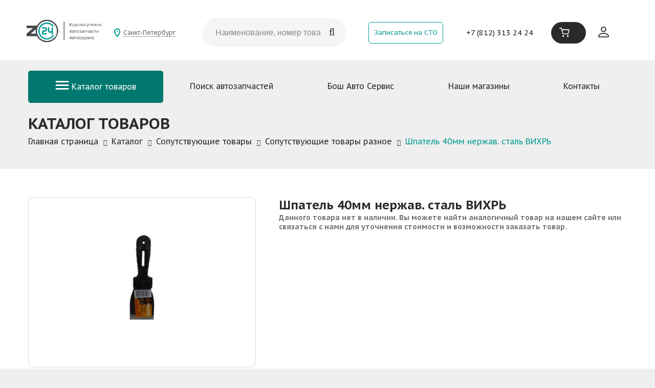

--- FILE ---
content_type: text/html; charset=UTF-8
request_url: https://z24.ru/catalog/soputstvuyushchie_tovary/soputstvuyushchie_tovary_raznoe/shpatel_40mm_nerzhav_stal_vikhr/
body_size: 40222
content:
<!DOCTYPE html>
<html xml:lang="ru" lang="ru">
<head>
	<meta name="yandex-verification" content="9272266abe769ded" />
	<meta http-equiv="X-UA-Compatible" content="IE=edge" />
	<meta name="viewport" content="width=device-width, user-scalable=no, initial-scale=1.0, maximum-scale=1.0, minimum-scale=1.0">
	<link rel="shortcut icon" type="image/x-icon" href="/favicon.svg" />
	
	<meta http-equiv="Content-Type" content="text/html; charset=UTF-8" />
<meta name="robots" content="index, follow" />
<meta name="keywords" content="Шпатель 40мм нержав. сталь ВИХРЬ" />
<meta name="description" content="Заказывайте Шпатель 40мм нержав. сталь ВИХРЬ по цене 26 руб. в интернет-магазине Z24. Только оригинальная продукция, доставка 24/7." />
<script data-skip-moving="true">(function(w, d, n) {var cl = "bx-core";var ht = d.documentElement;var htc = ht ? ht.className : undefined;if (htc === undefined || htc.indexOf(cl) !== -1){return;}var ua = n.userAgent;if (/(iPad;)|(iPhone;)/i.test(ua)){cl += " bx-ios";}else if (/Windows/i.test(ua)){cl += ' bx-win';}else if (/Macintosh/i.test(ua)){cl += " bx-mac";}else if (/Linux/i.test(ua) && !/Android/i.test(ua)){cl += " bx-linux";}else if (/Android/i.test(ua)){cl += " bx-android";}cl += (/(ipad|iphone|android|mobile|touch)/i.test(ua) ? " bx-touch" : " bx-no-touch");cl += w.devicePixelRatio && w.devicePixelRatio >= 2? " bx-retina": " bx-no-retina";if (/AppleWebKit/.test(ua)){cl += " bx-chrome";}else if (/Opera/.test(ua)){cl += " bx-opera";}else if (/Firefox/.test(ua)){cl += " bx-firefox";}ht.className = htc ? htc + " " + cl : cl;})(window, document, navigator);</script>


<link href="/bitrix/js/ui/design-tokens/dist/ui.design-tokens.css?173808061726358" type="text/css"  rel="stylesheet" />
<link href="/bitrix/js/ui/fonts/opensans/ui.font.opensans.css?16664373822555" type="text/css"  rel="stylesheet" />
<link href="/bitrix/js/main/popup/dist/main.popup.bundle.css?175292753831694" type="text/css"  rel="stylesheet" />
<link href="/bitrix/css/main/themes/blue/style.css?1614260232386" type="text/css"  rel="stylesheet" />
<link href="/bitrix/components/bitrix/breadcrumb/templates/.default/style.css?1614262303585" type="text/css"  rel="stylesheet" />
<link href="/bitrix/templates/zap/components/bitrix/catalog/zap/style.css?17479227271123" type="text/css"  rel="stylesheet" />
<link href="/bitrix/templates/zap/components/bitrix/catalog/zap/bitrix/catalog.element/zap/style.css?174957885427420" type="text/css"  rel="stylesheet" />
<link href="/bitrix/templates/zap/components/bitrix/catalog.section/zap-product/style.css?17480061683808" type="text/css"  rel="stylesheet" />
<link href="/bitrix/templates/zap/components/bitrix/catalog/zap/bitrix/catalog.element/zap/themes/blue/style.css?17404881771509" type="text/css"  rel="stylesheet" />
<link href="/bitrix/templates/zap/css/jquery.fancybox.css?17404881774770" type="text/css"  data-template-style="true"  rel="stylesheet" />
<link href="/bitrix/templates/zap/css/owl.carousel.css?17446965254114" type="text/css"  data-template-style="true"  rel="stylesheet" />
<link href="/bitrix/templates/zap/css/font-awesome.min.css?174048817731000" type="text/css"  data-template-style="true"  rel="stylesheet" />
<link href="/bitrix/templates/zap/js/jstree/themes/default/style.css?174048817732574" type="text/css"  data-template-style="true"  rel="stylesheet" />
<link href="/bitrix/templates/zap/js/qtip/jquery.qtip.min.css?17404881778274" type="text/css"  data-template-style="true"  rel="stylesheet" />
<link href="/bitrix/templates/zap/css/screen.css?1753432223215182" type="text/css"  data-template-style="true"  rel="stylesheet" />
<link href="/bitrix/templates/zap/css/responsive.css?174923956628592" type="text/css"  data-template-style="true"  rel="stylesheet" />
<link href="/bitrix/templates/zap/components/bitrix/sale.basket.basket.line/header/style.css?1712080739590" type="text/css"  data-template-style="true"  rel="stylesheet" />
<link href="/bitrix/templates/zap/components/bitrix/news.list/letter_list/style.css?1740488177190" type="text/css"  data-template-style="true"  rel="stylesheet" />
<link href="/bitrix/templates/zap/template_styles.css?175343077959834" type="text/css"  data-template-style="true"  rel="stylesheet" />




<script type="extension/settings" data-extension="currency.currency-core">{"region":"ru"}</script>



<meta property="product:category" content="Сопутствующие товары"/>
<meta property="product:category" content="Сопутствующие товары разное"/>
<link rel="canonical" href="https://z24.ru/catalog/soputstvuyushchie_tovary/soputstvuyushchie_tovary_raznoe/shpatel_40mm_nerzhav_stal_vikhr/" />
<!-- dev2fun module opengraph -->
<meta property="og:title" content="Шпатель 40мм нержав. сталь ВИХРЬ"/>
<meta property="og:description" content="Заказывайте Шпатель 40мм нержав. сталь ВИХРЬ по цене 26 руб. в интернет-магазине Z24. Только оригинальная продукция, доставка 24/7."/>
<meta property="og:url" content="https://z24.ru/catalog/soputstvuyushchie_tovary/soputstvuyushchie_tovary_raznoe/shpatel_40mm_nerzhav_stal_vikhr/"/>
<meta property="og:type" content="product"/>
<meta property="og:site_name" content="z24.ru"/>
<meta property="og:image" content="https://z24.ru/upload/iblock/15a/uygwsb9bof4nag2qequyva02xtmvm09h.jpg"/>
<meta property="product:retailer_part_no" content="114341"/>
<meta property="product:price:amount" content="26.00"/>
<meta property="og:image:type" content="image/jpeg"/>
<meta property="og:image:width" content="313"/>
<meta property="og:image:height" content="300"/>
<!-- /dev2fun module opengraph -->



	
		<link rel="preconnect" href="https://fonts.googleapis.com">
<link rel="preconnect" href="https://fonts.gstatic.com" crossorigin>
<link href="https://fonts.googleapis.com/css2?family=PT+Sans+Caption:wght@400;700&display=swap" rel="stylesheet">
	<!---->
			<!-- Подключение Inputmask -->
	
	<title>Шпатель 40мм нержав. сталь ВИХРЬ по цене 26 руб. – купить в интернет-магазине Z24</title>
</head>
	<body>
	<div id="panel"></div>
<header class="header">
	<div class="container headcont">
        <div class="row-flex">
            <div class="m-md-auto p-md-0 order-1 d-md-inline-flex col-sm-7">
                <div class="logobox-sm logobox-md m-sm-10px m-auto">
                    <a href="/"><img src="/bitrix/templates/zap/images/logo.png" alt="" class="img-fluid"/></a>                </div>
            </div>
            <div class="d-none justify-items-center order-2 d-lg-inline-flex m-auto">
                <div class="choosetown m-auto">
                    <a href="#choosetownwin" class="js-choosetown">Санкт-Петербург</a>
                </div>
            </div>
            <div class="col-sm-7 col-md-12 col-lg-3 order-7 order-lg-3 m-auto">
                <div class="headsearch_new">
                   <form action="/catzap/search_oem/" method="get">
                        <input type="text" name='CODE' class="headsearch_new_inp" placeholder="Наименование, номер товара, VIN, Рег. знак">
                        <button type="submit" class="headsearch_new_sub"></button>
                    </form>
					<!--  <form action="/catalog/" method="get">
						<input type="text" name='q' class="headsearch_new_inp" placeholder="Поиск...">
					<button type="submit" class="headsearch_new_sub"></button>
					</form> -->
                </div><!-- #headsearch -->
            </div>
            <div class="col-sm-5 justify-items-center order-7 order-md-3 order-md-4 d-md-flex m-auto">
                <a href="/bosch-serv/#addbosch" class="btn-outline-primary p-10px p-xl-20px font-100 btn-top-callback">Записаться на СТО</a>
            </div>
            <div class="d-none order-md-4 order-lg-5 phone-top d-md-block d-lg-flex m-auto">
                <div class="choosetown d-lg-none mb-10px ml-10px">
                    <a href="#choosetownwin" class="js-choosetown">Санкт-Петербург</a>
                </div>
                <a href="tel:+78123132424">+7 (812) 313 24 24</a>                <!--<a href="tel:+78123132424" class="phone-top font-110 font-lg-120 font-xl-140">+7 (812) 313 24 24</a>-->
            </div>
            <div class="sm-justify-items-center md-justify-items-end order-3 order-md-5 order-lg-6 d-md-flex m-auto col-sm-3">
                <div class="basket">
                    <div id="bx_basketFKauiI" class="bx-basket bx-opener"><!--'start_frame_cache_bx_basketFKauiI'--><div class="bx-basket-block">
    <a href="/personal/cart/" class="js-cart">
        <span>
            <svg width="22" height="20" viewBox="0 0 22 20" fill="none" xmlns="http://www.w3.org/2000/svg">
                <g id="Frame" clip-path="url(#clip0_501_697)">
                    <g id="Group">
                        <path id="Vector" d="M3.86744 1.82679C2.93839 1.82679 2.02972 1.82847 1.11935 1.8251C0.986876 1.8251 0.851 1.81836 0.721918 1.79309C0.285416 1.70714 -0.0372888 1.27573 0.00347399 0.847686C0.0476336 0.3792 0.406006 0.00845466 0.866286 0.00508425C2.12653 -0.00502697 3.38848 -0.00334177 4.64873 0.00676946C5.06655 0.0101399 5.37736 0.283143 5.49116 0.724666C5.71536 1.59592 5.93785 2.46885 6.14676 3.34516C6.19941 3.56592 6.28094 3.64175 6.52551 3.64175C11.361 3.63333 16.1965 3.63501 21.032 3.63501C21.5636 3.63501 21.9372 3.94509 21.9967 4.44728C22.012 4.57536 21.995 4.71354 21.9627 4.83993C21.3292 7.36437 20.6991 9.8888 20.0537 12.4099C19.7089 13.7547 18.6609 14.5518 17.2631 14.5551C14.6152 14.5585 11.969 14.5585 9.32116 14.5551C7.92843 14.5534 6.88219 13.7446 6.5408 12.4014C5.6712 8.97542 4.81008 5.54772 3.94557 2.12002C3.92179 2.03238 3.89802 1.94475 3.86744 1.82679ZM19.894 5.48537C15.4831 5.48537 11.096 5.48537 6.69196 5.48537C7.24056 7.65928 7.78237 9.81466 8.33266 11.9667C8.46684 12.4958 8.78445 12.7267 9.35343 12.7267C11.9843 12.7284 14.6152 12.7284 17.2461 12.7267C17.8287 12.7267 18.1344 12.4756 18.2771 11.9127C18.6711 10.3506 19.0686 8.79005 19.4626 7.22787C19.607 6.65321 19.7479 6.07687 19.894 5.48537Z" fill="white"/>
                        <path id="Vector_2" d="M8.25794 20C7.23887 20.0017 6.40323 19.1725 6.41342 18.1732C6.42361 17.1739 7.24736 16.365 8.25284 16.365C9.27361 16.365 10.1025 17.1874 10.0974 18.1934C10.0923 19.1877 9.26682 19.9983 8.25794 20Z" fill="white"/>
                        <path id="Vector_3" d="M18.3366 20C17.3141 20.0017 16.4937 19.1843 16.5005 18.1715C16.509 17.1671 17.3226 16.365 18.3332 16.365C19.3539 16.365 20.1743 17.1806 20.1709 18.1934C20.1692 19.1894 19.3471 19.9983 18.3366 20Z" fill="white"/>
                    </g>
                </g>
                <defs>
                    <clipPath id="clip0_501_697">
                        <rect width="22" height="20" fill="white"/>
                    </clipPath>
                </defs>
            </svg>
        </span>

            </a>
</div>


<!--'end_frame_cache_bx_basketFKauiI'--></div>
                </div>
            </div>
            <div class="d-md-none sm-justify-items-center col-sm-2 burger-mobile order-4 m-auto">
                <div class="btn mobile-menu-btn">
                    <svg xmlns="http://www.w3.org/2000/svg" width="19" height="12" viewBox="0 0 19 12" fill="none">
                        <path d="M1.70361 1.25415H17.2968" stroke="white" stroke-width="2.0339" stroke-linecap="round"/>
                        <path d="M1.70361 6H17.2968" stroke="white" stroke-width="2.0339" stroke-linecap="round"/>
                        <path d="M1.70361 10.7458H17.2968" stroke="white" stroke-width="2.0339" stroke-linecap="round"/>
                    </svg>
                </div>
            </div>
            <div class="d-none order-md-6 order-lg-7 d-md-flex m-auto">
                <div class="header_user justify-items-end pt-15px">
                                            <a href="/auth/" class="js-user">
                            <svg xmlns="http://www.w3.org/2000/svg" width="21" height="21" viewBox="0 0 21 21" fill="none">
                                <path d="M10.5 10.5C11.8924 10.5 13.2277 9.94688 14.2123 8.96231C15.1969 7.97774 15.75 6.64239 15.75 5.25C15.75 3.85761 15.1969 2.52226 14.2123 1.53769C13.2277 0.553124 11.8924 0 10.5 0C9.10761 0 7.77226 0.553124 6.78769 1.53769C5.80312 2.52226 5.25 3.85761 5.25 5.25C5.25 6.64239 5.80312 7.97774 6.78769 8.96231C7.77226 9.94688 9.10761 10.5 10.5 10.5ZM14 5.25C14 6.17826 13.6313 7.0685 12.9749 7.72487C12.3185 8.38125 11.4283 8.75 10.5 8.75C9.57174 8.75 8.6815 8.38125 8.02513 7.72487C7.36875 7.0685 7 6.17826 7 5.25C7 4.32174 7.36875 3.4315 8.02513 2.77513C8.6815 2.11875 9.57174 1.75 10.5 1.75C11.4283 1.75 12.3185 2.11875 12.9749 2.77513C13.6313 3.4315 14 4.32174 14 5.25ZM21 19.25C21 21 19.25 21 19.25 21H1.75C1.75 21 0 21 0 19.25C0 17.5 1.75 12.25 10.5 12.25C19.25 12.25 21 17.5 21 19.25ZM19.25 19.243C19.2482 18.8125 18.9805 17.5175 17.794 16.331C16.653 15.19 14.5057 14 10.5 14C6.49425 14 4.347 15.19 3.206 16.331C2.0195 17.5175 1.7535 18.8125 1.75 19.243H19.25Z" fill="#2B2A29"/>
                            </svg>
                        </a>
                                    </div>
            </div>
        </div>
	</div>
</header><!-- #Header -->

<section class="">
    <div class="container">
        <nav class="">
            <div class="d-none d-md-block">
                <ul class="nav-top">
    <li class="nav-top-item show_cat">
    <a  href="/catalog/">
        <svg xmlns="http://www.w3.org/2000/svg" width="27" height="17" viewBox="0 0 27 17" fill="none">
            <path d="M2 1.5H25" stroke="white" stroke-width="3" stroke-linecap="round"/>
            <path d="M2 8.5H25" stroke="white" stroke-width="3" stroke-linecap="round"/>
            <path d="M2 15.5H25" stroke="white" stroke-width="3" stroke-linecap="round"/>
        </svg> Каталог товаров
    </a>

    <div class="child_menu">
        <div class="child_menu_main">
            <ul>
                                    <li data-id="subcat511" class="active"><a href="/catalog/masla_smazki/">Масла</a></li>
                                                <li data-id="subcat847"><a href="/catalog/masla_smazki/masla_transmissionnye/">Масла трансмиссионные</a></li>
                                                    <li data-id="subcat848"><a href="/catalog/masla_smazki/2t_4t/">Масла для мототехники</a></li>
                                                    <li data-id="subcat849"><a href="/catalog/masla_smazki/kompressornoe_maslo/">Компрессорное масло</a></li>
                                                    <li data-id="subcat850"><a href="/catalog/masla_smazki/industrialnye_masla/">Индустриальные масла</a></li>
                                                    <li data-id="subcat825"><a href="/catalog/masla_smazki/masla_dvs/">Масла ДВС</a></li>
                        </ul><ul>                    <li data-id="subcat512" class="active"><a href="/catalog/akkumulyatornye_batarei/">Аккумуляторные батареи</a></li>
                                        <li data-id="subcat596" class="active"><a href="/catalog/avtozapchasti/">Автозапчасти</a></li>
                                        <li data-id="subcat515" class="active"><a href="/catalog/avtolampy/">Автолампы</a></li>
                                        <li data-id="subcat517" class="active"><a href="/catalog/provoda_v_v/">Провода высоковольтные</a></li>
                                        <li data-id="subcat812" class="active"><a href="/catalog/tovary_khozyaystvennye_i_pervoy_neobkhodimosti/">Бытовая химия</a></li>
                                        <li data-id="subcat519" class="active"><a href="/catalog/shchetki_stekloochistitelya/">Щетки стеклоочистителя</a></li>
                    </ul><ul>                    <li data-id="subcat521" class="active"><a href="/catalog/krepezh_mnogotselevoy/">Крепеж</a></li>
                                        <li data-id="subcat522" class="active"><a href="/catalog/avtoshiny_diski_kamery_kolpaki/">Колпаки колесные, камеры, диски</a></li>
                                        <li data-id="subcat529" class="active"><a href="/catalog/zerkala/">Зеркала</a></li>
                                        <li data-id="subcat534" class="active"><a href="/catalog/instrument/">Инструмент</a></li>
                                        <li data-id="subcat552" class="active"><a href="/catalog/optika/">Оптика</a></li>
                                        <li data-id="subcat554" class="active"><a href="/catalog/fary_protivotum_i_dopolnitelnye/">Фары противотум. и дополнительные</a></li>
                    </ul><ul>                    <li data-id="subcat556" class="active"><a href="/catalog/soputstvuyushchie_tovary/">Сопутствующие товары</a></li>
                                        <li data-id="subcat580" class="active"><a href="/catalog/aksessuary/">Аксессуары</a></li>
                                        <li data-id="subcat583" class="active"><a href="/catalog/avtokhimiya/">Автохимия</a></li>
                                </ul>
        </div><!-- #childmenu_main -->



    </div><!-- #END childmenu -->

</li><!-- #item-cat -->    <li class="nav-top-item"><a  href="/catzap/">Поиск автозапчастей</a></li>
    <li class="nav-top-item"><a  href="/bosch-serv/">Бош Авто Сервис</a></li>
    <li class="nav-top-item"><a  href="/shops/">Наши магазины</a></li>
    <li class="nav-top-item"><a  href="/kontakty/">Контакты</a></li>
</ul>
			<div class="navmenu_close">&times;</div>
            </div>
            <div class="d-none mobile-menu-head mb-30px">
                <ul class="head_menu">
    <li class="nav-top-item show_cat">
        <a  href="/catalog/">Каталог товаров</a>
        <div class="child_menu">
            <div class="child_menu_main">
                <ul>
                                            <li><a href="/catalog/masla_smazki/" class="sm-font-weight-400">Масла</a></li>
                                                <li><a href="/catalog/akkumulyatornye_batarei/" class="sm-font-weight-400">Аккумуляторные батареи</a></li>
                                                <li><a href="/catalog/avtozapchasti/" class="sm-font-weight-400">Автозапчасти</a></li>
                                                <li><a href="/catalog/avtolampy/" class="sm-font-weight-400">Автолампы</a></li>
                                                <li><a href="/catalog/provoda_v_v/" class="sm-font-weight-400">Провода высоковольтные</a></li>
                                                <li><a href="/catalog/tovary_khozyaystvennye_i_pervoy_neobkhodimosti/" class="sm-font-weight-400">Бытовая химия</a></li>
                                                <li><a href="/catalog/shchetki_stekloochistitelya/" class="sm-font-weight-400">Щетки стеклоочистителя</a></li>
                                                <li><a href="/catalog/krepezh_mnogotselevoy/" class="sm-font-weight-400">Крепеж</a></li>
                                                <li><a href="/catalog/avtoshiny_diski_kamery_kolpaki/" class="sm-font-weight-400">Колпаки колесные, камеры, диски</a></li>
                                        </ul>
            </div>
        </div>
    </li>
	<li><a href="/about/">О компании</a></li>
	<li><a href="/catalog/spec/">Спецпредложения</a></li>
	<li><a href="/news/">Новости</a></li>
	<li><a href="/about/delivery/">Доставка</a></li>
	<li><a href="/about/pay/">Оплата</a></li>
	<li><a href="/catzap">Поиск автозапчастей</a></li>
	<li><a href="/bosch-serv/">Бош Авто Сервис</a></li>
	<li><a href="/shops/">Наши магазины</a></li>
	<li><a href="/kontakty/">Контакты</a></li>
</ul>
<div class="row-flex">
                <div class="col-6">
            <a href="/auth/" class="js-user text-center mt-35px text-decoration-none">
                <svg xmlns="http://www.w3.org/2000/svg" width="20" height="20" viewBox="0 0 20 20" fill="none">
                    <path d="M9.75 9.75C11.0429 9.75 12.2829 9.23639 13.1971 8.32215C14.1114 7.40791 14.625 6.16793 14.625 4.875C14.625 3.58207 14.1114 2.34209 13.1971 1.42785C12.2829 0.513615 11.0429 0 9.75 0C8.45707 0 7.21709 0.513615 6.30285 1.42785C5.38861 2.34209 4.875 3.58207 4.875 4.875C4.875 6.16793 5.38861 7.40791 6.30285 8.32215C7.21709 9.23639 8.45707 9.75 9.75 9.75ZM13 4.875C13 5.73695 12.6576 6.5636 12.0481 7.1731C11.4386 7.78259 10.612 8.125 9.75 8.125C8.88805 8.125 8.0614 7.78259 7.4519 7.1731C6.84241 6.5636 6.5 5.73695 6.5 4.875C6.5 4.01305 6.84241 3.1864 7.4519 2.5769C8.0614 1.96741 8.88805 1.625 9.75 1.625C10.612 1.625 11.4386 1.96741 12.0481 2.5769C12.6576 3.1864 13 4.01305 13 4.875ZM19.5 17.875C19.5 19.5 17.875 19.5 17.875 19.5H1.625C1.625 19.5 0 19.5 0 17.875C0 16.25 1.625 11.375 9.75 11.375C17.875 11.375 19.5 16.25 19.5 17.875ZM17.875 17.8685C17.8734 17.4688 17.6248 16.2662 16.523 15.1645C15.4635 14.105 13.4696 13 9.75 13C6.03038 13 4.0365 14.105 2.977 15.1645C1.87525 16.2662 1.62825 17.4688 1.625 17.8685H17.875Z" fill="#069C92"/>
                </svg>
                <span>Личный кабинет</span>
            </a>
        </div>
        
    <div class="col-6">
        <a href="#choosetownwin" class="js-choosetown2 text-center mt-35px text-decoration-none">
            <svg xmlns="http://www.w3.org/2000/svg" width="18" height="24" viewBox="0 0 18 24" fill="none">
                <g clip-path="url(#clip0_1_9027)">
                    <path d="M9.70384 -0.000291221C10.14 0.0765811 10.5796 0.135849 11.0111 0.233847C12.9787 0.683344 14.6128 1.69501 15.906 3.23539C16.9972 4.53517 17.6528 6.03741 17.9088 7.72156C18.1864 9.54889 17.8043 11.27 17.1304 12.9489C16.3767 14.8261 15.3378 16.5449 14.1779 18.1938C12.8008 20.152 11.2688 21.9817 9.60229 23.6993C9.21547 24.0977 8.78521 24.0995 8.40014 23.6993C5.91718 21.1196 3.68956 18.344 1.9462 15.2046C1.14614 13.7634 0.483428 12.2611 0.168215 10.6292C-0.254416 8.43923 0.125365 6.38128 1.23947 4.46006C2.23031 2.75127 3.6561 1.5172 5.45992 0.725008C6.29872 0.35649 7.18214 0.136436 8.09549 0.0431328C8.16358 0.0360911 8.2305 0.0137923 8.29801 -0.00146484C8.76642 -0.000291221 9.23484 -0.000291221 9.70384 -0.000291221ZM8.9795 22.1917C9.06402 22.0885 9.10277 22.0409 9.14151 21.994C10.2186 20.6983 11.338 19.4349 12.3629 18.0993C13.8133 16.2086 15.076 14.1959 15.9013 11.9401C16.3785 10.6351 16.628 9.30243 16.409 7.90641C16.146 6.23282 15.4223 4.79631 14.2031 3.62327C12.8607 2.33111 11.2523 1.62811 9.38335 1.52659C8.20115 1.46204 7.06885 1.66391 5.99231 2.14509C4.22372 2.93553 2.93411 4.22064 2.14754 5.99047C1.58873 7.24859 1.38622 8.56833 1.58286 9.93853C1.78478 11.3434 2.31072 12.639 2.95289 13.8901C3.88561 15.7075 5.02555 17.3916 6.30753 18.9784C7.16981 20.0458 8.06145 21.0897 8.9795 22.1917Z" fill="#069C92"/>
                    <path d="M8.98598 13.4933C6.4995 13.4886 4.49376 11.4653 4.50198 8.96956C4.5102 6.49615 6.5312 4.49395 9.01533 4.49805C11.5018 4.50275 13.5076 6.52607 13.4993 9.02178C13.4917 11.4958 11.4707 13.498 8.98598 13.4933ZM6.00232 8.98247C5.98823 10.612 7.34359 11.9793 8.98716 11.9934C10.6172 12.0075 11.9849 10.6525 11.999 9.00946C12.0131 7.37988 10.6577 6.01261 9.01416 5.99853C7.38409 5.98445 6.01641 7.33939 6.00232 8.98247Z" fill="#069C92"/>
                </g>
                <defs>
                    <clipPath id="clip0_1_9027">
                        <rect width="18" height="24" fill="white"/>
                    </clipPath>
                </defs>
            </svg>
            <span>Санкт-Петербург</span>
        </a>
    </div>
</div>            </div>
        </nav><!-- #navmenu -->
    </div>
</section>
<div class="container catalog_items">
	<h1 class="page-title">Шпатель 40мм нержав. сталь ВИХРЬ</h1>
	 <link href="/bitrix/css/main/font-awesome.css?161425929328777" type="text/css" rel="stylesheet" />
<div class="bx-breadcrumb" itemscope itemtype="http://schema.org/BreadcrumbList">
			<div class="bx-breadcrumb-item" id="bx_breadcrumb_0" itemprop="itemListElement" itemscope itemtype="http://schema.org/ListItem">
				
				<a href="/" title="Главная страница" itemprop="item">
					<span itemprop="name">Главная страница</span>
				</a>
				<meta itemprop="position" content="1" />
			</div>
			<div class="bx-breadcrumb-item" id="bx_breadcrumb_1" itemprop="itemListElement" itemscope itemtype="http://schema.org/ListItem">
				<i class="fa fa-angle-right"></i>
				<a href="/catalog/" title="Каталог" itemprop="item">
					<span itemprop="name">Каталог</span>
				</a>
				<meta itemprop="position" content="2" />
			</div>
			<div class="bx-breadcrumb-item" id="bx_breadcrumb_2" itemprop="itemListElement" itemscope itemtype="http://schema.org/ListItem">
				<i class="fa fa-angle-right"></i>
				<a href="/catalog/soputstvuyushchie_tovary/" title="Сопутствующие товары" itemprop="item">
					<span itemprop="name">Сопутствующие товары</span>
				</a>
				<meta itemprop="position" content="3" />
			</div>
			<div class="bx-breadcrumb-item" id="bx_breadcrumb_3" itemprop="itemListElement" itemscope itemtype="http://schema.org/ListItem">
				<i class="fa fa-angle-right"></i>
				<a href="/catalog/soputstvuyushchie_tovary/soputstvuyushchie_tovary_raznoe/" title="Сопутствующие товары разное" itemprop="item">
					<span itemprop="name">Сопутствующие товары разное</span>
				</a>
				<meta itemprop="position" content="4" />
			</div>
			<div class="bx-breadcrumb-item">
				<i class="fa fa-angle-right"></i>
				<span>Шпатель 40мм нержав. сталь ВИХРЬ</span>
			</div><div style="clear:both"></div></div></div>
<div class="white-container">
	<div class="container">
		<div class="catalog-block">
			 <!--<div class="catalog_title">
		<span class="catalog_title_name" style="width: 50%;">Сопутствующие товары разное</span>
		<div class="search search_small">
			<form action="/catalog/" method="get">
				<input type="text" name="q" class="search_inp" placeholder="Поиск...">
				<input type="submit" class="search_but">
			</form>
		</div>
     </div>-->
	 <!-- #catalog_title -->


<!-- Schema.org -->
<script type="application/ld+json">
	{"@context":"https:\/\/schema.org","@type":"Product","name":"\u0428\u043f\u0430\u0442\u0435\u043b\u044c 40\u043c\u043c \u043d\u0435\u0440\u0436\u0430\u0432. \u0441\u0442\u0430\u043b\u044c \u0412\u0418\u0425\u0420\u042c","description":"\u0417\u0430\u043a\u0430\u0437\u044b\u0432\u0430\u0439\u0442\u0435 \u0428\u043f\u0430\u0442\u0435\u043b\u044c 40\u043c\u043c \u043d\u0435\u0440\u0436\u0430\u0432. \u0441\u0442\u0430\u043b\u044c \u0412\u0418\u0425\u0420\u042c \u043f\u043e \u0446\u0435\u043d\u0435 26 \u0440\u0443\u0431. \u0432 \u0438\u043d\u0442\u0435\u0440\u043d\u0435\u0442-\u043c\u0430\u0433\u0430\u0437\u0438\u043d\u0435 Z24. \u0422\u043e\u043b\u044c\u043a\u043e \u043e\u0440\u0438\u0433\u0438\u043d\u0430\u043b\u044c\u043d\u0430\u044f \u043f\u0440\u043e\u0434\u0443\u043a\u0446\u0438\u044f, \u0434\u043e\u0441\u0442\u0430\u0432\u043a\u0430 24\/7.","image":"\/upload\/iblock\/15a\/uygwsb9bof4nag2qequyva02xtmvm09h.jpg","offers":{"@type":"Offer","price":"26.00","priceCurrency":"RUB","availability":"https:\/\/schema.org\/InStock"}}</script>

<div class="itemgrid">
	<h1 class="mobile">Шпатель 40мм нержав. сталь ВИХРЬ</h1>
	<div class="gallery">
		<div class="gallery_inner">
			<a href="/upload/iblock/15a/uygwsb9bof4nag2qequyva02xtmvm09h.jpg">
                                <img src="/upload/iblock/15a/uygwsb9bof4nag2qequyva02xtmvm09h.jpg" alt="">
                            </a>
					</div>
	</div><!-- #gallery -->

	<div class="product_desc">
		<h1>Шпатель 40мм нержав. сталь ВИХРЬ</h1>
		<!--<div class="product_desc_srok">Срок: Завтра после 18:32</div>-->
					<div class="block_text_item">
				<b> </b><b>Данного товара нет в наличии. Вы можете найти аналогичный товар на нашем сайте или связаться с нами для уточнения стоимости и возможности заказать товар.</b><b> </b>			</div>
					</div><!-- #gallery -->
	<div class="clearfix"></div>
		<div class="product_description">
		<div class="table_title">Описание товара</div>
		<p>
			Шпатель ВИХРЬ используется для отделочных работ: затирания швов, отверстий или дефектов на оштукатуренной поверхности. Шпатель из нержавеющей cтали, шириной 40 мм. Рукоятка из прочного пластика, с прямой ручкой.<br />
<br />
Технические характеристики:<br />
<br />
Бренд&nbsp;&nbsp;&nbsp;&nbsp;Вихрь<br />
Страна бренда&nbsp;&nbsp;&nbsp;&nbsp;Россия<br />
Страна производства&nbsp;&nbsp;&nbsp;&nbsp;Россия<br />
Материал&nbsp;&nbsp;&nbsp;&nbsp;Нержавейка/Пластик<br />
Длина рабочей части, мм&nbsp;&nbsp;&nbsp;&nbsp;40<br />
Штрихкод EAN-13&nbsp;&nbsp;&nbsp;&nbsp;4,60606E&#43;12<br />
		</p>
		<div class="features">
		<ul>
									<li>
							<div class="prop_name">Код товара:</div>
							<div class="underline-fill"></div>
							<div class="prop_value">114341</div>
						</li>
											<li>
							<div class="prop_name">Производитель:</div>
							<div class="underline-fill"></div>
							<div class="prop_value">ВИХРЬ</div>
						</li>
											<li>
							<div class="prop_name">Артикул:</div>
							<div class="underline-fill"></div>
							<div class="prop_value">73/3/2/28</div>
						</li>
							</ul>
		<div class="clearfix"></div>


	</div>
	</div>
<div class="rightcol zap-product">
	<h2>Рекомендуем</h2>
			<div class="products_row">	<div class="product">

					<a href="/catalog/soputstvuyushchie_tovary/soputstvuyushchie_tovary_raznoe/emkost_mernaya_s_kryshkoy_1l_arnezi/"><span class="product_img"><img src="/upload/iblock/057/mpt9lk0o0drbwcwofqwefgmmteu1rvyx.jpeg" alt=""></span>
					<span class="product_name">Емкость мерная с крышкой 1л ARNEZI</span></a>
					<div class="product_price">
						<span class="rur">536 <i class="fa fa-rub"></i></span>
						<a href="" id="75060" class="tocart"><svg xmlns="http://www.w3.org/2000/svg" width="31" height="28" viewBox="0 0 31 28" fill="none">
  <g clip-path="url(#clip0_1_1395)">
    <path d="M5.44958 2.55746C4.14046 2.55746 2.86006 2.55982 1.57727 2.5551C1.3906 2.5551 1.19914 2.54566 1.01725 2.51027C0.402178 2.38995 -0.0525433 1.78597 0.00489517 1.18671C0.0671201 0.530831 0.5721 0.0117877 1.22068 0.00706913C2.99648 -0.00708659 4.77468 -0.0047273 6.55048 0.00942841C7.13923 0.014147 7.5772 0.396351 7.73754 1.01448C8.05346 2.23423 8.36697 3.45634 8.66134 4.68317C8.73554 4.99224 8.85041 5.09841 9.19504 5.09841C16.0087 5.08661 22.8223 5.08897 29.6359 5.08897C30.385 5.08897 30.9116 5.52308 30.9953 6.22615C31.0169 6.40545 30.9929 6.59891 30.9475 6.77586C30.0548 10.3101 29.1669 13.8443 28.2574 17.3738C27.7716 19.2565 26.2949 20.3724 24.3253 20.3771C20.5942 20.3819 16.8655 20.3819 13.1344 20.3771C11.1719 20.3748 9.69763 19.2423 9.21658 17.362C7.99123 12.5655 6.77784 7.76676 5.55967 2.96797C5.52616 2.84529 5.49266 2.72261 5.44958 2.55746ZM28.0325 7.67947C21.8171 7.67947 15.6353 7.67947 9.42958 7.67947C10.2026 10.7229 10.9661 13.7405 11.7415 16.7533C11.9305 17.4941 12.3781 17.8173 13.1798 17.8173C16.887 17.8197 20.5942 17.8197 24.3013 17.8173C25.1222 17.8173 25.553 17.4658 25.7541 16.6778C26.3093 14.4907 26.8693 12.306 27.4246 10.119C27.628 9.31445 27.8266 8.50758 28.0325 7.67947Z" fill="white"></path>
    <path d="M11.6344 28.0001C10.1984 28.0025 9.02093 26.8417 9.03529 25.4426C9.04965 24.0436 10.2104 22.9111 11.6272 22.9111C13.0655 22.9111 14.2335 24.0625 14.2263 25.471C14.2191 26.8629 13.056 27.9978 11.6344 28.0001Z" fill="white"></path>
    <path d="M25.8372 28.0001C24.3964 28.0025 23.2405 26.8582 23.2501 25.4403C23.262 24.0342 24.4084 22.9111 25.8324 22.9111C27.2707 22.9111 28.4267 24.053 28.4219 25.471C28.4195 26.8653 27.2612 27.9978 25.8372 28.0001Z" fill="white"></path>
  </g>
  <defs>
    <clipPath id="clip0_1_1395">
      <rect width="31" height="28" fill="white"></rect>
    </clipPath>
  </defs>
</svg></a>
					</div>
	</div>
		<div class="product">

					<a href="/catalog/soputstvuyushchie_tovary/soputstvuyushchie_tovary_raznoe/nabor_dlya_zameny_ventilya_kolesa_11pr_beril_dlinnyy_nippel_metallicheskiy_kolpachok/"><span class="product_img"><img src="/bitrix/templates/zap/components/bitrix/catalog.section/zap-product/images/no_photo.png" alt=""></span>
					<span class="product_name">Набор для замены вентиля колеса 11пр. BERIL длинный ниппель, металлический колпачок</span></a>
					<div class="product_price">
						<span class="rur">225 <i class="fa fa-rub"></i></span>
						<a href="" id="76347" class="tocart"><svg xmlns="http://www.w3.org/2000/svg" width="31" height="28" viewBox="0 0 31 28" fill="none">
  <g clip-path="url(#clip0_1_1395)">
    <path d="M5.44958 2.55746C4.14046 2.55746 2.86006 2.55982 1.57727 2.5551C1.3906 2.5551 1.19914 2.54566 1.01725 2.51027C0.402178 2.38995 -0.0525433 1.78597 0.00489517 1.18671C0.0671201 0.530831 0.5721 0.0117877 1.22068 0.00706913C2.99648 -0.00708659 4.77468 -0.0047273 6.55048 0.00942841C7.13923 0.014147 7.5772 0.396351 7.73754 1.01448C8.05346 2.23423 8.36697 3.45634 8.66134 4.68317C8.73554 4.99224 8.85041 5.09841 9.19504 5.09841C16.0087 5.08661 22.8223 5.08897 29.6359 5.08897C30.385 5.08897 30.9116 5.52308 30.9953 6.22615C31.0169 6.40545 30.9929 6.59891 30.9475 6.77586C30.0548 10.3101 29.1669 13.8443 28.2574 17.3738C27.7716 19.2565 26.2949 20.3724 24.3253 20.3771C20.5942 20.3819 16.8655 20.3819 13.1344 20.3771C11.1719 20.3748 9.69763 19.2423 9.21658 17.362C7.99123 12.5655 6.77784 7.76676 5.55967 2.96797C5.52616 2.84529 5.49266 2.72261 5.44958 2.55746ZM28.0325 7.67947C21.8171 7.67947 15.6353 7.67947 9.42958 7.67947C10.2026 10.7229 10.9661 13.7405 11.7415 16.7533C11.9305 17.4941 12.3781 17.8173 13.1798 17.8173C16.887 17.8197 20.5942 17.8197 24.3013 17.8173C25.1222 17.8173 25.553 17.4658 25.7541 16.6778C26.3093 14.4907 26.8693 12.306 27.4246 10.119C27.628 9.31445 27.8266 8.50758 28.0325 7.67947Z" fill="white"></path>
    <path d="M11.6344 28.0001C10.1984 28.0025 9.02093 26.8417 9.03529 25.4426C9.04965 24.0436 10.2104 22.9111 11.6272 22.9111C13.0655 22.9111 14.2335 24.0625 14.2263 25.471C14.2191 26.8629 13.056 27.9978 11.6344 28.0001Z" fill="white"></path>
    <path d="M25.8372 28.0001C24.3964 28.0025 23.2405 26.8582 23.2501 25.4403C23.262 24.0342 24.4084 22.9111 25.8324 22.9111C27.2707 22.9111 28.4267 24.053 28.4219 25.471C28.4195 26.8653 27.2612 27.9978 25.8372 28.0001Z" fill="white"></path>
  </g>
  <defs>
    <clipPath id="clip0_1_1395">
      <rect width="31" height="28" fill="white"></rect>
    </clipPath>
  </defs>
</svg></a>
					</div>
	</div>
		<div class="product">

					<a href="/catalog/soputstvuyushchie_tovary/soputstvuyushchie_tovary_raznoe/lopata_dlya_ochistki_snega_teleskopicheskaya_71_88_sm_arnezi/"><span class="product_img"><img src="/upload/iblock/696/n1ck1q34uf8trl69ftiqyz0lcm3jzvim.jpg" alt=""></span>
					<span class="product_name">Лопата для очистки снега, телескопическая 71-88 см. ARNEZI</span></a>
					<div class="product_price">
						<span class="rur">896 <i class="fa fa-rub"></i></span>
						<a href="" id="64239" class="tocart"><svg xmlns="http://www.w3.org/2000/svg" width="31" height="28" viewBox="0 0 31 28" fill="none">
  <g clip-path="url(#clip0_1_1395)">
    <path d="M5.44958 2.55746C4.14046 2.55746 2.86006 2.55982 1.57727 2.5551C1.3906 2.5551 1.19914 2.54566 1.01725 2.51027C0.402178 2.38995 -0.0525433 1.78597 0.00489517 1.18671C0.0671201 0.530831 0.5721 0.0117877 1.22068 0.00706913C2.99648 -0.00708659 4.77468 -0.0047273 6.55048 0.00942841C7.13923 0.014147 7.5772 0.396351 7.73754 1.01448C8.05346 2.23423 8.36697 3.45634 8.66134 4.68317C8.73554 4.99224 8.85041 5.09841 9.19504 5.09841C16.0087 5.08661 22.8223 5.08897 29.6359 5.08897C30.385 5.08897 30.9116 5.52308 30.9953 6.22615C31.0169 6.40545 30.9929 6.59891 30.9475 6.77586C30.0548 10.3101 29.1669 13.8443 28.2574 17.3738C27.7716 19.2565 26.2949 20.3724 24.3253 20.3771C20.5942 20.3819 16.8655 20.3819 13.1344 20.3771C11.1719 20.3748 9.69763 19.2423 9.21658 17.362C7.99123 12.5655 6.77784 7.76676 5.55967 2.96797C5.52616 2.84529 5.49266 2.72261 5.44958 2.55746ZM28.0325 7.67947C21.8171 7.67947 15.6353 7.67947 9.42958 7.67947C10.2026 10.7229 10.9661 13.7405 11.7415 16.7533C11.9305 17.4941 12.3781 17.8173 13.1798 17.8173C16.887 17.8197 20.5942 17.8197 24.3013 17.8173C25.1222 17.8173 25.553 17.4658 25.7541 16.6778C26.3093 14.4907 26.8693 12.306 27.4246 10.119C27.628 9.31445 27.8266 8.50758 28.0325 7.67947Z" fill="white"></path>
    <path d="M11.6344 28.0001C10.1984 28.0025 9.02093 26.8417 9.03529 25.4426C9.04965 24.0436 10.2104 22.9111 11.6272 22.9111C13.0655 22.9111 14.2335 24.0625 14.2263 25.471C14.2191 26.8629 13.056 27.9978 11.6344 28.0001Z" fill="white"></path>
    <path d="M25.8372 28.0001C24.3964 28.0025 23.2405 26.8582 23.2501 25.4403C23.262 24.0342 24.4084 22.9111 25.8324 22.9111C27.2707 22.9111 28.4267 24.053 28.4219 25.471C28.4195 26.8653 27.2612 27.9978 25.8372 28.0001Z" fill="white"></path>
  </g>
  <defs>
    <clipPath id="clip0_1_1395">
      <rect width="31" height="28" fill="white"></rect>
    </clipPath>
  </defs>
</svg></a>
					</div>
	</div>
		<div class="product">

					<a href="/catalog/soputstvuyushchie_tovary/soputstvuyushchie_tovary_raznoe/shchetka_smetka_so_skrebkom_teleskop_87_118sm_s_myagkoy_ruchkoy_arnezi/"><span class="product_img"><img src="/upload/iblock/564/cj73btodhpubicd8jkvmp47pfesf0e97.jpeg" alt=""></span>
					<span class="product_name">Щетка-сметка со скребком телескоп 87-118см с мягкой ручкой ARNEZI</span></a>
					<div class="product_price">
						<span class="rur">626 <i class="fa fa-rub"></i></span>
						<a href="" id="75690" class="tocart"><svg xmlns="http://www.w3.org/2000/svg" width="31" height="28" viewBox="0 0 31 28" fill="none">
  <g clip-path="url(#clip0_1_1395)">
    <path d="M5.44958 2.55746C4.14046 2.55746 2.86006 2.55982 1.57727 2.5551C1.3906 2.5551 1.19914 2.54566 1.01725 2.51027C0.402178 2.38995 -0.0525433 1.78597 0.00489517 1.18671C0.0671201 0.530831 0.5721 0.0117877 1.22068 0.00706913C2.99648 -0.00708659 4.77468 -0.0047273 6.55048 0.00942841C7.13923 0.014147 7.5772 0.396351 7.73754 1.01448C8.05346 2.23423 8.36697 3.45634 8.66134 4.68317C8.73554 4.99224 8.85041 5.09841 9.19504 5.09841C16.0087 5.08661 22.8223 5.08897 29.6359 5.08897C30.385 5.08897 30.9116 5.52308 30.9953 6.22615C31.0169 6.40545 30.9929 6.59891 30.9475 6.77586C30.0548 10.3101 29.1669 13.8443 28.2574 17.3738C27.7716 19.2565 26.2949 20.3724 24.3253 20.3771C20.5942 20.3819 16.8655 20.3819 13.1344 20.3771C11.1719 20.3748 9.69763 19.2423 9.21658 17.362C7.99123 12.5655 6.77784 7.76676 5.55967 2.96797C5.52616 2.84529 5.49266 2.72261 5.44958 2.55746ZM28.0325 7.67947C21.8171 7.67947 15.6353 7.67947 9.42958 7.67947C10.2026 10.7229 10.9661 13.7405 11.7415 16.7533C11.9305 17.4941 12.3781 17.8173 13.1798 17.8173C16.887 17.8197 20.5942 17.8197 24.3013 17.8173C25.1222 17.8173 25.553 17.4658 25.7541 16.6778C26.3093 14.4907 26.8693 12.306 27.4246 10.119C27.628 9.31445 27.8266 8.50758 28.0325 7.67947Z" fill="white"></path>
    <path d="M11.6344 28.0001C10.1984 28.0025 9.02093 26.8417 9.03529 25.4426C9.04965 24.0436 10.2104 22.9111 11.6272 22.9111C13.0655 22.9111 14.2335 24.0625 14.2263 25.471C14.2191 26.8629 13.056 27.9978 11.6344 28.0001Z" fill="white"></path>
    <path d="M25.8372 28.0001C24.3964 28.0025 23.2405 26.8582 23.2501 25.4403C23.262 24.0342 24.4084 22.9111 25.8324 22.9111C27.2707 22.9111 28.4267 24.053 28.4219 25.471C28.4195 26.8653 27.2612 27.9978 25.8372 28.0001Z" fill="white"></path>
  </g>
  <defs>
    <clipPath id="clip0_1_1395">
      <rect width="31" height="28" fill="white"></rect>
    </clipPath>
  </defs>
</svg></a>
					</div>
	</div>
		<div class="product">

					<a href="/catalog/soputstvuyushchie_tovary/soputstvuyushchie_tovary_raznoe/kanistra_20l_alyuminievaya_bolk/"><span class="product_img"><img src="/bitrix/templates/zap/components/bitrix/catalog.section/zap-product/images/no_photo.png" alt=""></span>
					<span class="product_name">Канистра 20л алюминиевая BOLK</span></a>
					<div class="product_price">
						<span class="rur">3596 <i class="fa fa-rub"></i></span>
						<a href="" id="75553" class="tocart"><svg xmlns="http://www.w3.org/2000/svg" width="31" height="28" viewBox="0 0 31 28" fill="none">
  <g clip-path="url(#clip0_1_1395)">
    <path d="M5.44958 2.55746C4.14046 2.55746 2.86006 2.55982 1.57727 2.5551C1.3906 2.5551 1.19914 2.54566 1.01725 2.51027C0.402178 2.38995 -0.0525433 1.78597 0.00489517 1.18671C0.0671201 0.530831 0.5721 0.0117877 1.22068 0.00706913C2.99648 -0.00708659 4.77468 -0.0047273 6.55048 0.00942841C7.13923 0.014147 7.5772 0.396351 7.73754 1.01448C8.05346 2.23423 8.36697 3.45634 8.66134 4.68317C8.73554 4.99224 8.85041 5.09841 9.19504 5.09841C16.0087 5.08661 22.8223 5.08897 29.6359 5.08897C30.385 5.08897 30.9116 5.52308 30.9953 6.22615C31.0169 6.40545 30.9929 6.59891 30.9475 6.77586C30.0548 10.3101 29.1669 13.8443 28.2574 17.3738C27.7716 19.2565 26.2949 20.3724 24.3253 20.3771C20.5942 20.3819 16.8655 20.3819 13.1344 20.3771C11.1719 20.3748 9.69763 19.2423 9.21658 17.362C7.99123 12.5655 6.77784 7.76676 5.55967 2.96797C5.52616 2.84529 5.49266 2.72261 5.44958 2.55746ZM28.0325 7.67947C21.8171 7.67947 15.6353 7.67947 9.42958 7.67947C10.2026 10.7229 10.9661 13.7405 11.7415 16.7533C11.9305 17.4941 12.3781 17.8173 13.1798 17.8173C16.887 17.8197 20.5942 17.8197 24.3013 17.8173C25.1222 17.8173 25.553 17.4658 25.7541 16.6778C26.3093 14.4907 26.8693 12.306 27.4246 10.119C27.628 9.31445 27.8266 8.50758 28.0325 7.67947Z" fill="white"></path>
    <path d="M11.6344 28.0001C10.1984 28.0025 9.02093 26.8417 9.03529 25.4426C9.04965 24.0436 10.2104 22.9111 11.6272 22.9111C13.0655 22.9111 14.2335 24.0625 14.2263 25.471C14.2191 26.8629 13.056 27.9978 11.6344 28.0001Z" fill="white"></path>
    <path d="M25.8372 28.0001C24.3964 28.0025 23.2405 26.8582 23.2501 25.4403C23.262 24.0342 24.4084 22.9111 25.8324 22.9111C27.2707 22.9111 28.4267 24.053 28.4219 25.471C28.4195 26.8653 27.2612 27.9978 25.8372 28.0001Z" fill="white"></path>
  </g>
  <defs>
    <clipPath id="clip0_1_1395">
      <rect width="31" height="28" fill="white"></rect>
    </clipPath>
  </defs>
</svg></a>
					</div>
	</div>
	
</div>



	</div>


</div><!-- #itemgrid -->


<div class="row about_text">
	<div class="grid6">
		
	</div>
	<div class="grid6">
			</div>
</div><!-- #about_text -->


								</div>
	</div>
</div>
<div class="cookie-notice hidden">
    <div class="cookie-notice__text">Продолжая использовать сайт, вы соглашаетесь на обработку файлов cookie и c 
        <a href="/upload/z24_politika_personalnykh_dannykh.pdf">Политикой обработки персональных данных</a>
    </div>
    <div class="cookie-notice__buttons">
        <a href="#" class="cookie-notice__confirm">Принимаю</a>
    </div>
</div>
<section class="footer-phone_callback">
    <div class="container">
        <div class="row">
            <div class="col-12">
                <div>ПО ВСЕМ ВОПРОСАМ ЗВОНИТЕ</div>
                <a href="tel:+78123132424">+7 (812) 313 24 24</a>            </div>
        </div>
    </div>
</section>

<footer class="footer">
	<div class="container">
		<div class="row-flex">
			<div class="col-2_4 col-6 order-lg-1 order-md-1">
                <div class="pl-20px">
                    <div class="logo">
                        <img src="/bitrix/templates/zap/images/logo-footer.png" alt="Z24" class="img-fluid">                    </div>
                    <div class="copyright d-none d-md-block">
                        © 1997 - 2026 «z24.ru» <br>
 Cеть круглосуточных магазинов автозапчастей. <br>Сеть авторизованных Автосервисов BOSCH SERVICE. <br>
Интернет-Магазин.                    </div>
                    <div class="socials d-none d-lg-block">
                        <a href="https://vk.com/z24avto">
    <svg xmlns="http://www.w3.org/2000/svg" width="40" height="40" viewBox="0 0 40 40" fill="none">
        <rect width="40" height="40" rx="20" fill="#069C92"/>
        <path d="M20.9825 27C13.466 27 9.17864 21.7447 9 13H12.7651C12.8888 19.4184 15.6646 22.1371 17.8632 22.6977V13H21.4085V18.5355C23.5796 18.2973 25.8607 15.7748 26.6302 13H30.1755C29.8855 14.4391 29.3075 15.8017 28.4776 17.0025C27.6477 18.2033 26.5837 19.2166 25.3523 19.979C26.7269 20.6756 27.941 21.6615 28.9145 22.8717C29.888 24.082 30.5988 25.489 31 27H27.0974C26.7373 25.6876 26.0054 24.5128 24.9934 23.6228C23.9814 22.7328 22.7343 22.1673 21.4085 21.997V27H20.9825Z" fill="white"/>
    </svg>
</a>
<a href="https://t.me/Z24_ru">
    <svg xmlns="http://www.w3.org/2000/svg" width="40" height="40" viewBox="0 0 40 40" fill="none">
        <rect width="40" height="40" rx="20" fill="#069C92"/>
        <path d="M28 12.6022L24.9946 28.2923C24.9946 28.2923 24.5741 29.3801 23.4189 28.8584L16.4846 23.3526L16.4524 23.3364C17.3891 22.4654 24.6524 15.7027 24.9698 15.3961C25.4613 14.9214 25.1562 14.6387 24.5856 14.9974L13.8568 22.053L9.71764 20.6108C9.71764 20.6108 9.06626 20.3708 9.00359 19.8491C8.9401 19.3265 9.73908 19.0439 9.73908 19.0439L26.6131 12.1889C26.6131 12.1889 28 11.5579 28 12.6022Z" fill="#FEFEFE"/>
    </svg>
</a>                    </div>
                </div>
			</div>
			<div class="col-2_4 col-12 col-md-4 order-lg-2 order-3 text-center text-md-left mt-20px mt-md-0">
                <div class="pl-20px">
                    <div class="foot_name">КОМПАНИЯ</div>
                    <ul class="footmenu">
	<li><a href="/about/">О компании</a></li>
	<li><a href="/catalog/spec/">Спецпредложения</a></li>
	<li><a href="/news/">Новости</a></li>
	<li><a href="/articles/">Статьи</a></li>
	<li><a href="/about/delivery/">Доставка</a></li>
	<li><a href="/about/pay/">Оплата</a></li>
	<li><a href="/catzap">Поиск автозапчастей</a></li>
	<li><a href="/catalog/">Каталог товаров</a></li>
	<li><a href="/bosch-serv/">Бош Авто Сервис</a></li>
	<li><a href="/shops/">Наши магазины</a></li>
	<li><a href="/kontakty/">Контакты</a></li>
</ul>                </div>
			</div>
			<div class="col-4_8 col-md-8 order-lg-3 order-md-4 d-none d-md-block">
                <div class="pl-20px">
                    <div class="foot_name">КАТАЛОГ</div>
                    <ul class="footmenu footmenu_float">
                                                    <li><a href="/catalog/masla_smazki/">Масла</a></li>
                                                        <li><a href="/catalog/akkumulyatornye_batarei/">Аккумуляторные батареи</a></li>
                                                        <li><a href="/catalog/avtozapchasti/">Автозапчасти</a></li>
                                                        <li><a href="/catalog/avtolampy/">Автолампы</a></li>
                                                        <li><a href="/catalog/provoda_v_v/">Провода высоковольтные</a></li>
                                                        <li><a href="/catalog/tovary_khozyaystvennye_i_pervoy_neobkhodimosti/">Бытовая химия</a></li>
                                                        <li><a href="/catalog/shchetki_stekloochistitelya/">Щетки стеклоочистителя</a></li>
                                                        <li><a href="/catalog/krepezh_mnogotselevoy/">Крепеж</a></li>
                                                        <li><a href="/catalog/avtoshiny_diski_kamery_kolpaki/">Колпаки колесные, камеры, диски</a></li>
                            </ul><ul class="footmenu footmenu_float">                            <li><a href="/catalog/zerkala/">Зеркала</a></li>
                                                        <li><a href="/catalog/instrument/">Инструмент</a></li>
                                                        <li><a href="/catalog/optika/">Оптика</a></li>
                                                        <li><a href="/catalog/fary_protivotum_i_dopolnitelnye/">Фары противотум. и дополнительные</a></li>
                                                        <li><a href="/catalog/soputstvuyushchie_tovary/">Сопутствующие товары</a></li>
                                                        <li><a href="/catalog/aksessuary/">Аксессуары</a></li>
                                                        <li><a href="/catalog/avtokhimiya/">Автохимия</a></li>
                                                </ul>
                </div>
			</div>
            <div class="col-2_4 col-6 order-lg-4 order-2">
                <div class="pr-20px">					
                    <a href="/bosch-serv/#addbosch" class="btn-primary">Записаться на СТО</a>
                    <div class="footer-phone_callback_number d-none d-md-block">
                        <a href="tel:+78123132424">+7 (812) 313 24 24</a>                    </div>
                    <div class="footer-email_callback_address d-none d-md-block">
                        <a href="mailto:info@z24.ru">info@z24.ru</a>                    </div>
                </div>
            </div>
            <div class="col-12 order-5 d-md-none mt-20px">
                <div class="mt-20px">
                    <div class="footer-phone_callback_number text-center">
                        <a href="tel:+78123132424">+7 (812) 313 24 24</a>                    </div>
                    <div class="footer-email_callback_address text-center">
                        <a href="mailto:info@z24.ru">info@z24.ru</a>                    </div>
                </div>
            </div>
            <div class="col-12 d-lg-none order-6">
                <div class="mt-20px">
                    <div class="socials text-center">
                        <a href="https://vk.com/z24avto">
    <svg xmlns="http://www.w3.org/2000/svg" width="40" height="40" viewBox="0 0 40 40" fill="none">
        <rect width="40" height="40" rx="20" fill="#069C92"/>
        <path d="M20.9825 27C13.466 27 9.17864 21.7447 9 13H12.7651C12.8888 19.4184 15.6646 22.1371 17.8632 22.6977V13H21.4085V18.5355C23.5796 18.2973 25.8607 15.7748 26.6302 13H30.1755C29.8855 14.4391 29.3075 15.8017 28.4776 17.0025C27.6477 18.2033 26.5837 19.2166 25.3523 19.979C26.7269 20.6756 27.941 21.6615 28.9145 22.8717C29.888 24.082 30.5988 25.489 31 27H27.0974C26.7373 25.6876 26.0054 24.5128 24.9934 23.6228C23.9814 22.7328 22.7343 22.1673 21.4085 21.997V27H20.9825Z" fill="white"/>
    </svg>
</a>
<a href="https://t.me/Z24_ru">
    <svg xmlns="http://www.w3.org/2000/svg" width="40" height="40" viewBox="0 0 40 40" fill="none">
        <rect width="40" height="40" rx="20" fill="#069C92"/>
        <path d="M28 12.6022L24.9946 28.2923C24.9946 28.2923 24.5741 29.3801 23.4189 28.8584L16.4846 23.3526L16.4524 23.3364C17.3891 22.4654 24.6524 15.7027 24.9698 15.3961C25.4613 14.9214 25.1562 14.6387 24.5856 14.9974L13.8568 22.053L9.71764 20.6108C9.71764 20.6108 9.06626 20.3708 9.00359 19.8491C8.9401 19.3265 9.73908 19.0439 9.73908 19.0439L26.6131 12.1889C26.6131 12.1889 28 11.5579 28 12.6022Z" fill="#FEFEFE"/>
    </svg>
</a>                    </div>
                </div>
            </div>
            <div class="col-12 d-md-none order-7">
                <div class="mt-20px">
                    <div class="copyright text-center">
                        © 1997 - 2026 «z24.ru» <br>
 Cеть круглосуточных магазинов автозапчастей. <br>Сеть авторизованных Автосервисов BOSCH SERVICE. <br>
Интернет-Магазин.                    </div>
                </div>
            </div>
		</div><!-- #foottable -->
	</div><!-- #container -->
	
</footer><!-- #Footer -->
<div class="footer-copyright">
    <div class="container">
        <div class="row p-30-50px">
			<div class="col-12">
				<a href="/upload/z24_politika_personalnykh_dannykh.pdf" target="_blank">Политика обработки персональных данных</a>
			</div>
			<div class="col-12">
				<a href="/upload/z24_soglasiye_na_obrabotku_pers_dannykh.pdf" target="_blank">Согласие на обработку персональных данных</a>
			</div>
            <div class="col-12">
                <span>© 2026 Z24. Разработан</span> <a href="https://valverde.agency" target="_blank"><img src="/bitrix/templates/zap/images/logo-valverde.png" alt="Valverde" class="img-fluid"></a>
            </div>
        </div>
    </div>
</div>



<div class="modal" id="choosetownwin">
	<div class="modal_title">Выбор города</div>
	<div class="search">
		<form action="#" method="get">
			<input type="text" name="s" id="city_search" class="search_inp" placeholder="Введите название города...">
			<input type="submit" onclick="javascript:;" class="search_but">
		</form>
	</div><!-- #search -->
	<div class="search_example">Например: <a href="javascript:;" onclick="set_city('Москва');">Москва</a>&nbsp;<a href="javascript:;" onclick="set_city('Санкт-Петербург');">Санкт-Петербург</a></div>
	<div class="modalscroll_out">
		<div class="modalscroll">
			<ul><li><a href="javascript:;" onclick="set_city('Абаза');">Абаза</a></li><li><a href="javascript:;" onclick="set_city('Абакан');">Абакан</a></li><li><a href="javascript:;" onclick="set_city('Абдулино');">Абдулино</a></li><li><a href="javascript:;" onclick="set_city('Абинск');">Абинск</a></li><li><a href="javascript:;" onclick="set_city('Агидель');">Агидель</a></li><li><a href="javascript:;" onclick="set_city('Агрыз');">Агрыз</a></li><li><a href="javascript:;" onclick="set_city('Адыгейск');">Адыгейск</a></li><li><a href="javascript:;" onclick="set_city('Азнакаево');">Азнакаево</a></li><li><a href="javascript:;" onclick="set_city('Азов');">Азов</a></li><li><a href="javascript:;" onclick="set_city('Ак-Довурак');">Ак-Довурак</a></li><li><a href="javascript:;" onclick="set_city('Аксай');">Аксай</a></li><li><a href="javascript:;" onclick="set_city('Алагир');">Алагир</a></li><li><a href="javascript:;" onclick="set_city('Алапаевск');">Алапаевск</a></li><li><a href="javascript:;" onclick="set_city('Алатырь');">Алатырь</a></li><li><a href="javascript:;" onclick="set_city('Алдан');">Алдан</a></li><li><a href="javascript:;" onclick="set_city('Алейск');">Алейск</a></li><li><a href="javascript:;" onclick="set_city('Александров');">Александров</a></li><li><a href="javascript:;" onclick="set_city('Александровск');">Александровск</a></li><li><a href="javascript:;" onclick="set_city('Александровск-Сахалинский');">Александровск-Сахалинский</a></li><li><a href="javascript:;" onclick="set_city('Алексеевка');">Алексеевка</a></li><li><a href="javascript:;" onclick="set_city('Алексин');">Алексин</a></li><li><a href="javascript:;" onclick="set_city('Алзамай');">Алзамай</a></li><li><a href="javascript:;" onclick="set_city('Алупка');">Алупка</a></li><li><a href="javascript:;" onclick="set_city('Алушта');">Алушта</a></li><li><a href="javascript:;" onclick="set_city('Альметьевск');">Альметьевск</a></li><li><a href="javascript:;" onclick="set_city('Амурск');">Амурск</a></li><li><a href="javascript:;" onclick="set_city('Анадырь');">Анадырь</a></li><li><a href="javascript:;" onclick="set_city('Анапа');">Анапа</a></li><li><a href="javascript:;" onclick="set_city('Ангарск');">Ангарск</a></li><li><a href="javascript:;" onclick="set_city('Андреаполь');">Андреаполь</a></li><li><a href="javascript:;" onclick="set_city('Анжеро-Судженск');">Анжеро-Судженск</a></li><li><a href="javascript:;" onclick="set_city('Анива');">Анива</a></li><li><a href="javascript:;" onclick="set_city('Апатиты');">Апатиты</a></li><li><a href="javascript:;" onclick="set_city('Апрелевка');">Апрелевка</a></li><li><a href="javascript:;" onclick="set_city('Апшеронск');">Апшеронск</a></li><li><a href="javascript:;" onclick="set_city('Арамиль');">Арамиль</a></li><li><a href="javascript:;" onclick="set_city('Аргун');">Аргун</a></li><li><a href="javascript:;" onclick="set_city('Ардатов');">Ардатов</a></li><li><a href="javascript:;" onclick="set_city('Ардон');">Ардон</a></li><li><a href="javascript:;" onclick="set_city('Арзамас');">Арзамас</a></li><li><a href="javascript:;" onclick="set_city('Аркадак');">Аркадак</a></li><li><a href="javascript:;" onclick="set_city('Армавир');">Армавир</a></li><li><a href="javascript:;" onclick="set_city('Армянск');">Армянск</a></li><li><a href="javascript:;" onclick="set_city('Арсеньев');">Арсеньев</a></li><li><a href="javascript:;" onclick="set_city('Арск');">Арск</a></li><li><a href="javascript:;" onclick="set_city('Артем');">Артем</a></li><li><a href="javascript:;" onclick="set_city('Артемовск');">Артемовск</a></li><li><a href="javascript:;" onclick="set_city('Артемовский');">Артемовский</a></li><li><a href="javascript:;" onclick="set_city('Архангельск');">Архангельск</a></li><li><a href="javascript:;" onclick="set_city('Асбест');">Асбест</a></li><li><a href="javascript:;" onclick="set_city('Асино');">Асино</a></li><li><a href="javascript:;" onclick="set_city('Астрахань');">Астрахань</a></li><li><a href="javascript:;" onclick="set_city('Аткарск');">Аткарск</a></li><li><a href="javascript:;" onclick="set_city('Ахтубинск');">Ахтубинск</a></li><li><a href="javascript:;" onclick="set_city('Ахтубинск-7');">Ахтубинск-7</a></li><li><a href="javascript:;" onclick="set_city('Ачинск');">Ачинск</a></li><li><a href="javascript:;" onclick="set_city('Аша');">Аша</a></li><li><a href="javascript:;" onclick="set_city('Бабаево');">Бабаево</a></li><li><a href="javascript:;" onclick="set_city('Бабушкин');">Бабушкин</a></li><li><a href="javascript:;" onclick="set_city('Бавлы');">Бавлы</a></li><li><a href="javascript:;" onclick="set_city('Багратионовск');">Багратионовск</a></li><li><a href="javascript:;" onclick="set_city('Байкальск');">Байкальск</a></li><li><a href="javascript:;" onclick="set_city('Баймак');">Баймак</a></li><li><a href="javascript:;" onclick="set_city('Бакал');">Бакал</a></li><li><a href="javascript:;" onclick="set_city('Баксан');">Баксан</a></li><li><a href="javascript:;" onclick="set_city('Балабаново');">Балабаново</a></li><li><a href="javascript:;" onclick="set_city('Балаково');">Балаково</a></li><li><a href="javascript:;" onclick="set_city('Балахна');">Балахна</a></li><li><a href="javascript:;" onclick="set_city('Балашиха');">Балашиха</a></li><li><a href="javascript:;" onclick="set_city('Балашов');">Балашов</a></li><li><a href="javascript:;" onclick="set_city('Балей');">Балей</a></li><li><a href="javascript:;" onclick="set_city('Балтийск');">Балтийск</a></li><li><a href="javascript:;" onclick="set_city('Барабинск');">Барабинск</a></li><li><a href="javascript:;" onclick="set_city('Барнаул');">Барнаул</a></li><li><a href="javascript:;" onclick="set_city('Барыш');">Барыш</a></li><li><a href="javascript:;" onclick="set_city('Батайск');">Батайск</a></li><li><a href="javascript:;" onclick="set_city('Бахчисарай');">Бахчисарай</a></li><li><a href="javascript:;" onclick="set_city('Бежецк');">Бежецк</a></li><li><a href="javascript:;" onclick="set_city('Белая Калитва');">Белая Калитва</a></li><li><a href="javascript:;" onclick="set_city('Белая Холуница');">Белая Холуница</a></li><li><a href="javascript:;" onclick="set_city('Белгород');">Белгород</a></li><li><a href="javascript:;" onclick="set_city('Белебей');">Белебей</a></li><li><a href="javascript:;" onclick="set_city('Белев');">Белев</a></li><li><a href="javascript:;" onclick="set_city('Белинский');">Белинский</a></li><li><a href="javascript:;" onclick="set_city('Белово');">Белово</a></li><li><a href="javascript:;" onclick="set_city('Белогорск');">Белогорск</a></li><li><a href="javascript:;" onclick="set_city('Белогорск');">Белогорск</a></li><li><a href="javascript:;" onclick="set_city('Белозерск');">Белозерск</a></li><li><a href="javascript:;" onclick="set_city('Белокуриха');">Белокуриха</a></li><li><a href="javascript:;" onclick="set_city('Беломорск');">Беломорск</a></li><li><a href="javascript:;" onclick="set_city('Белорецк');">Белорецк</a></li><li><a href="javascript:;" onclick="set_city('Белореченск');">Белореченск</a></li><li><a href="javascript:;" onclick="set_city('Белоусово');">Белоусово</a></li><li><a href="javascript:;" onclick="set_city('Белоярский');">Белоярский</a></li><li><a href="javascript:;" onclick="set_city('Белый');">Белый</a></li><li><a href="javascript:;" onclick="set_city('Бердск');">Бердск</a></li><li><a href="javascript:;" onclick="set_city('Березники');">Березники</a></li><li><a href="javascript:;" onclick="set_city('Березовский');">Березовский</a></li><li><a href="javascript:;" onclick="set_city('Березовский');">Березовский</a></li><li><a href="javascript:;" onclick="set_city('Беслан');">Беслан</a></li><li><a href="javascript:;" onclick="set_city('Бийск');">Бийск</a></li><li><a href="javascript:;" onclick="set_city('Бикин');">Бикин</a></li><li><a href="javascript:;" onclick="set_city('Билибино');">Билибино</a></li><li><a href="javascript:;" onclick="set_city('Биробиджан');">Биробиджан</a></li><li><a href="javascript:;" onclick="set_city('Бирск');">Бирск</a></li><li><a href="javascript:;" onclick="set_city('Бирюсинск');">Бирюсинск</a></li><li><a href="javascript:;" onclick="set_city('Бирюч');">Бирюч</a></li><li><a href="javascript:;" onclick="set_city('Благовещенск');">Благовещенск</a></li><li><a href="javascript:;" onclick="set_city('Благовещенск');">Благовещенск</a></li><li><a href="javascript:;" onclick="set_city('Благодарный');">Благодарный</a></li><li><a href="javascript:;" onclick="set_city('Бобров');">Бобров</a></li><li><a href="javascript:;" onclick="set_city('Богданович');">Богданович</a></li><li><a href="javascript:;" onclick="set_city('Богородицк');">Богородицк</a></li><li><a href="javascript:;" onclick="set_city('Богородск');">Богородск</a></li><li><a href="javascript:;" onclick="set_city('Боготол');">Боготол</a></li><li><a href="javascript:;" onclick="set_city('Богучар');">Богучар</a></li><li><a href="javascript:;" onclick="set_city('Бодайбо');">Бодайбо</a></li><li><a href="javascript:;" onclick="set_city('Бокситогорск');">Бокситогорск</a></li><li><a href="javascript:;" onclick="set_city('Болгар');">Болгар</a></li><li><a href="javascript:;" onclick="set_city('Бологое');">Бологое</a></li><li><a href="javascript:;" onclick="set_city('Болотное');">Болотное</a></li><li><a href="javascript:;" onclick="set_city('Болохово');">Болохово</a></li><li><a href="javascript:;" onclick="set_city('Болхов');">Болхов</a></li><li><a href="javascript:;" onclick="set_city('Большой Камень');">Большой Камень</a></li><li><a href="javascript:;" onclick="set_city('Бор');">Бор</a></li><li><a href="javascript:;" onclick="set_city('Борзя');">Борзя</a></li><li><a href="javascript:;" onclick="set_city('Борисоглебск');">Борисоглебск</a></li><li><a href="javascript:;" onclick="set_city('Боровичи');">Боровичи</a></li><li><a href="javascript:;" onclick="set_city('Боровск');">Боровск</a></li><li><a href="javascript:;" onclick="set_city('Боровск-1');">Боровск-1</a></li><li><a href="javascript:;" onclick="set_city('Бородино');">Бородино</a></li><li><a href="javascript:;" onclick="set_city('Братск');">Братск</a></li><li><a href="javascript:;" onclick="set_city('Бронницы');">Бронницы</a></li><li><a href="javascript:;" onclick="set_city('Брянск');">Брянск</a></li><li><a href="javascript:;" onclick="set_city('Бугульма');">Бугульма</a></li><li><a href="javascript:;" onclick="set_city('Бугуруслан');">Бугуруслан</a></li><li><a href="javascript:;" onclick="set_city('Буденновск');">Буденновск</a></li><li><a href="javascript:;" onclick="set_city('Бузулук');">Бузулук</a></li><li><a href="javascript:;" onclick="set_city('Буинск');">Буинск</a></li><li><a href="javascript:;" onclick="set_city('Буй');">Буй</a></li><li><a href="javascript:;" onclick="set_city('Буйнакск');">Буйнакск</a></li><li><a href="javascript:;" onclick="set_city('Бутурлиновка');">Бутурлиновка</a></li><li><a href="javascript:;" onclick="set_city('Валдай');">Валдай</a></li><li><a href="javascript:;" onclick="set_city('Валуйки');">Валуйки</a></li><li><a href="javascript:;" onclick="set_city('Велиж');">Велиж</a></li><li><a href="javascript:;" onclick="set_city('Великие Луки');">Великие Луки</a></li><li><a href="javascript:;" onclick="set_city('Великие Луки-1');">Великие Луки-1</a></li><li><a href="javascript:;" onclick="set_city('Великий Новгород');">Великий Новгород</a></li><li><a href="javascript:;" onclick="set_city('Великий Устюг');">Великий Устюг</a></li><li><a href="javascript:;" onclick="set_city('Вельск');">Вельск</a></li><li><a href="javascript:;" onclick="set_city('Венев');">Венев</a></li><li><a href="javascript:;" onclick="set_city('Верещагино');">Верещагино</a></li><li><a href="javascript:;" onclick="set_city('Верея');">Верея</a></li><li><a href="javascript:;" onclick="set_city('Верхнеуральск');">Верхнеуральск</a></li><li><a href="javascript:;" onclick="set_city('Верхний Тагил');">Верхний Тагил</a></li><li><a href="javascript:;" onclick="set_city('Верхний Уфалей');">Верхний Уфалей</a></li><li><a href="javascript:;" onclick="set_city('Верхняя Пышма');">Верхняя Пышма</a></li><li><a href="javascript:;" onclick="set_city('Верхняя Салда');">Верхняя Салда</a></li><li><a href="javascript:;" onclick="set_city('Верхняя Тура');">Верхняя Тура</a></li><li><a href="javascript:;" onclick="set_city('Верхотурье');">Верхотурье</a></li><li><a href="javascript:;" onclick="set_city('Верхоянск');">Верхоянск</a></li><li><a href="javascript:;" onclick="set_city('Весьегонск');">Весьегонск</a></li><li><a href="javascript:;" onclick="set_city('Ветлуга');">Ветлуга</a></li><li><a href="javascript:;" onclick="set_city('Видное');">Видное</a></li><li><a href="javascript:;" onclick="set_city('Вилюйск');">Вилюйск</a></li><li><a href="javascript:;" onclick="set_city('Вилючинск');">Вилючинск</a></li><li><a href="javascript:;" onclick="set_city('Вихоревка');">Вихоревка</a></li><li><a href="javascript:;" onclick="set_city('Вичуга');">Вичуга</a></li><li><a href="javascript:;" onclick="set_city('Владивосток');">Владивосток</a></li><li><a href="javascript:;" onclick="set_city('Владикавказ');">Владикавказ</a></li><li><a href="javascript:;" onclick="set_city('Владимир');">Владимир</a></li><li><a href="javascript:;" onclick="set_city('Волгоград');">Волгоград</a></li><li><a href="javascript:;" onclick="set_city('Волгодонск');">Волгодонск</a></li><li><a href="javascript:;" onclick="set_city('Волгореченск');">Волгореченск</a></li><li><a href="javascript:;" onclick="set_city('Волжск');">Волжск</a></li><li><a href="javascript:;" onclick="set_city('Волжский');">Волжский</a></li><li><a href="javascript:;" onclick="set_city('Вологда');">Вологда</a></li><li><a href="javascript:;" onclick="set_city('Володарск');">Володарск</a></li><li><a href="javascript:;" onclick="set_city('Волоколамск');">Волоколамск</a></li><li><a href="javascript:;" onclick="set_city('Волосово');">Волосово</a></li><li><a href="javascript:;" onclick="set_city('Волхов');">Волхов</a></li><li><a href="javascript:;" onclick="set_city('Волчанск');">Волчанск</a></li><li><a href="javascript:;" onclick="set_city('Вольск');">Вольск</a></li><li><a href="javascript:;" onclick="set_city('Вольск-18');">Вольск-18</a></li><li><a href="javascript:;" onclick="set_city('Воркута');">Воркута</a></li><li><a href="javascript:;" onclick="set_city('Воронеж');">Воронеж</a></li><li><a href="javascript:;" onclick="set_city('Воронеж-45');">Воронеж-45</a></li><li><a href="javascript:;" onclick="set_city('Ворсма');">Ворсма</a></li><li><a href="javascript:;" onclick="set_city('Воскресенск');">Воскресенск</a></li><li><a href="javascript:;" onclick="set_city('Воткинск');">Воткинск</a></li><li><a href="javascript:;" onclick="set_city('Всеволожск');">Всеволожск</a></li><li><a href="javascript:;" onclick="set_city('Вуктыл');">Вуктыл</a></li><li><a href="javascript:;" onclick="set_city('Выборг');">Выборг</a></li><li><a href="javascript:;" onclick="set_city('Выкса');">Выкса</a></li><li><a href="javascript:;" onclick="set_city('Высоковск');">Высоковск</a></li><li><a href="javascript:;" onclick="set_city('Высоцк');">Высоцк</a></li><li><a href="javascript:;" onclick="set_city('Вытегра');">Вытегра</a></li><li><a href="javascript:;" onclick="set_city('Вышний Волочек');">Вышний Волочек</a></li><li><a href="javascript:;" onclick="set_city('Вяземский');">Вяземский</a></li><li><a href="javascript:;" onclick="set_city('Вязники');">Вязники</a></li><li><a href="javascript:;" onclick="set_city('Вязьма');">Вязьма</a></li><li><a href="javascript:;" onclick="set_city('Вятские Поляны');">Вятские Поляны</a></li><li><a href="javascript:;" onclick="set_city('Гаврилов Посад');">Гаврилов Посад</a></li><li><a href="javascript:;" onclick="set_city('Гаврилов-Ям');">Гаврилов-Ям</a></li><li><a href="javascript:;" onclick="set_city('Гагарин');">Гагарин</a></li><li><a href="javascript:;" onclick="set_city('Гаджиево');">Гаджиево</a></li><li><a href="javascript:;" onclick="set_city('Гай');">Гай</a></li><li><a href="javascript:;" onclick="set_city('Галич');">Галич</a></li><li><a href="javascript:;" onclick="set_city('Гатчина');">Гатчина</a></li><li><a href="javascript:;" onclick="set_city('Гвардейск');">Гвардейск</a></li><li><a href="javascript:;" onclick="set_city('Гдов');">Гдов</a></li><li><a href="javascript:;" onclick="set_city('Геленджик');">Геленджик</a></li><li><a href="javascript:;" onclick="set_city('Георгиевск');">Георгиевск</a></li><li><a href="javascript:;" onclick="set_city('Глазов');">Глазов</a></li><li><a href="javascript:;" onclick="set_city('Голицыно');">Голицыно</a></li><li><a href="javascript:;" onclick="set_city('Горбатов');">Горбатов</a></li><li><a href="javascript:;" onclick="set_city('Горно-Алтайск');">Горно-Алтайск</a></li><li><a href="javascript:;" onclick="set_city('Горнозаводск');">Горнозаводск</a></li><li><a href="javascript:;" onclick="set_city('Горняк');">Горняк</a></li><li><a href="javascript:;" onclick="set_city('Городец');">Городец</a></li><li><a href="javascript:;" onclick="set_city('Городище');">Городище</a></li><li><a href="javascript:;" onclick="set_city('Городовиковск');">Городовиковск</a></li><li><a href="javascript:;" onclick="set_city('Городской округ Черноголовка');">Городской округ Черноголовка</a></li><li><a href="javascript:;" onclick="set_city('Гороховец');">Гороховец</a></li><li><a href="javascript:;" onclick="set_city('Горячий Ключ');">Горячий Ключ</a></li><li><a href="javascript:;" onclick="set_city('Грайворон');">Грайворон</a></li><li><a href="javascript:;" onclick="set_city('Гремячинск');">Гремячинск</a></li><li><a href="javascript:;" onclick="set_city('Грозный');">Грозный</a></li><li><a href="javascript:;" onclick="set_city('Грязи');">Грязи</a></li><li><a href="javascript:;" onclick="set_city('Грязовец');">Грязовец</a></li><li><a href="javascript:;" onclick="set_city('Губаха');">Губаха</a></li><li><a href="javascript:;" onclick="set_city('Губкин');">Губкин</a></li><li><a href="javascript:;" onclick="set_city('Губкинский');">Губкинский</a></li><li><a href="javascript:;" onclick="set_city('Гудермес');">Гудермес</a></li><li><a href="javascript:;" onclick="set_city('Гуково');">Гуково</a></li><li><a href="javascript:;" onclick="set_city('Гулькевичи');">Гулькевичи</a></li><li><a href="javascript:;" onclick="set_city('Гурьевск');">Гурьевск</a></li><li><a href="javascript:;" onclick="set_city('Гурьевск');">Гурьевск</a></li><li><a href="javascript:;" onclick="set_city('Гусев');">Гусев</a></li><li><a href="javascript:;" onclick="set_city('Гусиноозерск');">Гусиноозерск</a></li><li><a href="javascript:;" onclick="set_city('Гусь-Хрустальный');">Гусь-Хрустальный</a></li><li><a href="javascript:;" onclick="set_city('Давлеканово');">Давлеканово</a></li><li><a href="javascript:;" onclick="set_city('Дагестанские Огни');">Дагестанские Огни</a></li><li><a href="javascript:;" onclick="set_city('Далматово');">Далматово</a></li><li><a href="javascript:;" onclick="set_city('Дальнегорск');">Дальнегорск</a></li><li><a href="javascript:;" onclick="set_city('Дальнереченск');">Дальнереченск</a></li><li><a href="javascript:;" onclick="set_city('Данилов');">Данилов</a></li><li><a href="javascript:;" onclick="set_city('Данков');">Данков</a></li><li><a href="javascript:;" onclick="set_city('Дегтярск');">Дегтярск</a></li><li><a href="javascript:;" onclick="set_city('Дедовск');">Дедовск</a></li><li><a href="javascript:;" onclick="set_city('Демидов');">Демидов</a></li><li><a href="javascript:;" onclick="set_city('Дербент');">Дербент</a></li><li><a href="javascript:;" onclick="set_city('Десногорск');">Десногорск</a></li><li><a href="javascript:;" onclick="set_city('Джанкой');">Джанкой</a></li><li><a href="javascript:;" onclick="set_city('Дзержинск');">Дзержинск</a></li><li><a href="javascript:;" onclick="set_city('Дзержинский');">Дзержинский</a></li><li><a href="javascript:;" onclick="set_city('Дивногорск');">Дивногорск</a></li><li><a href="javascript:;" onclick="set_city('Дигора');">Дигора</a></li><li><a href="javascript:;" onclick="set_city('Димитровград');">Димитровград</a></li><li><a href="javascript:;" onclick="set_city('Дмитриев');">Дмитриев</a></li><li><a href="javascript:;" onclick="set_city('Дмитров');">Дмитров</a></li><li><a href="javascript:;" onclick="set_city('Дмитровск');">Дмитровск</a></li><li><a href="javascript:;" onclick="set_city('Дно');">Дно</a></li><li><a href="javascript:;" onclick="set_city('Добрянка');">Добрянка</a></li><li><a href="javascript:;" onclick="set_city('Долгопрудный');">Долгопрудный</a></li><li><a href="javascript:;" onclick="set_city('Долинск');">Долинск</a></li><li><a href="javascript:;" onclick="set_city('Домодедово');">Домодедово</a></li><li><a href="javascript:;" onclick="set_city('Донецк');">Донецк</a></li><li><a href="javascript:;" onclick="set_city('Донской');">Донской</a></li><li><a href="javascript:;" onclick="set_city('Дорогобуж');">Дорогобуж</a></li><li><a href="javascript:;" onclick="set_city('Дрезна');">Дрезна</a></li><li><a href="javascript:;" onclick="set_city('Дубна');">Дубна</a></li><li><a href="javascript:;" onclick="set_city('Дубовка');">Дубовка</a></li><li><a href="javascript:;" onclick="set_city('Дудинка');">Дудинка</a></li><li><a href="javascript:;" onclick="set_city('Духовщина');">Духовщина</a></li><li><a href="javascript:;" onclick="set_city('Дюртюли');">Дюртюли</a></li><li><a href="javascript:;" onclick="set_city('Дятьково');">Дятьково</a></li><li><a href="javascript:;" onclick="set_city('Евпатория');">Евпатория</a></li><li><a href="javascript:;" onclick="set_city('Егорьевск');">Егорьевск</a></li><li><a href="javascript:;" onclick="set_city('Ейск');">Ейск</a></li><li><a href="javascript:;" onclick="set_city('Екатеринбург');">Екатеринбург</a></li><li><a href="javascript:;" onclick="set_city('Елабуга');">Елабуга</a></li><li><a href="javascript:;" onclick="set_city('Елец');">Елец</a></li><li><a href="javascript:;" onclick="set_city('Елизово');">Елизово</a></li><li><a href="javascript:;" onclick="set_city('Ельня');">Ельня</a></li><li><a href="javascript:;" onclick="set_city('Еманжелинск');">Еманжелинск</a></li><li><a href="javascript:;" onclick="set_city('Емва');">Емва</a></li><li><a href="javascript:;" onclick="set_city('Енисейск');">Енисейск</a></li><li><a href="javascript:;" onclick="set_city('Ермолино');">Ермолино</a></li><li><a href="javascript:;" onclick="set_city('Ершов');">Ершов</a></li><li><a href="javascript:;" onclick="set_city('Ессентуки');">Ессентуки</a></li><li><a href="javascript:;" onclick="set_city('Ефремов');">Ефремов</a></li><li><a href="javascript:;" onclick="set_city('Железноводск');">Железноводск</a></li><li><a href="javascript:;" onclick="set_city('Железногорск');">Железногорск</a></li><li><a href="javascript:;" onclick="set_city('Железногорск');">Железногорск</a></li><li><a href="javascript:;" onclick="set_city('Железногорск-Илимский');">Железногорск-Илимский</a></li><li><a href="javascript:;" onclick="set_city('Железнодорожный');">Железнодорожный</a></li><li><a href="javascript:;" onclick="set_city('Жердевка');">Жердевка</a></li><li><a href="javascript:;" onclick="set_city('Жигулевск');">Жигулевск</a></li><li><a href="javascript:;" onclick="set_city('Жиздра');">Жиздра</a></li><li><a href="javascript:;" onclick="set_city('Жирновск');">Жирновск</a></li><li><a href="javascript:;" onclick="set_city('Жуков');">Жуков</a></li><li><a href="javascript:;" onclick="set_city('Жуковка');">Жуковка</a></li><li><a href="javascript:;" onclick="set_city('Жуковский');">Жуковский</a></li><li><a href="javascript:;" onclick="set_city('Завитинск');">Завитинск</a></li><li><a href="javascript:;" onclick="set_city('Заводоуковск');">Заводоуковск</a></li><li><a href="javascript:;" onclick="set_city('Заволжск');">Заволжск</a></li><li><a href="javascript:;" onclick="set_city('Заволжье');">Заволжье</a></li><li><a href="javascript:;" onclick="set_city('Задонск');">Задонск</a></li><li><a href="javascript:;" onclick="set_city('Заинск');">Заинск</a></li><li><a href="javascript:;" onclick="set_city('Закаменск');">Закаменск</a></li><li><a href="javascript:;" onclick="set_city('Заозерный');">Заозерный</a></li><li><a href="javascript:;" onclick="set_city('Заозерск');">Заозерск</a></li><li><a href="javascript:;" onclick="set_city('Западная Двина');">Западная Двина</a></li><li><a href="javascript:;" onclick="set_city('Заполярный');">Заполярный</a></li><li><a href="javascript:;" onclick="set_city('Зарайск');">Зарайск</a></li><li><a href="javascript:;" onclick="set_city('Заречный');">Заречный</a></li><li><a href="javascript:;" onclick="set_city('Заречный');">Заречный</a></li><li><a href="javascript:;" onclick="set_city('Заринск');">Заринск</a></li><li><a href="javascript:;" onclick="set_city('Звенигово');">Звенигово</a></li><li><a href="javascript:;" onclick="set_city('Звенигород');">Звенигород</a></li><li><a href="javascript:;" onclick="set_city('Зверево');">Зверево</a></li><li><a href="javascript:;" onclick="set_city('Зеленогорск');">Зеленогорск</a></li><li><a href="javascript:;" onclick="set_city('Зеленогорск');">Зеленогорск</a></li><li><a href="javascript:;" onclick="set_city('Зеленоград');">Зеленоград</a></li><li><a href="javascript:;" onclick="set_city('Зеленоградск');">Зеленоградск</a></li><li><a href="javascript:;" onclick="set_city('Зеленодольск');">Зеленодольск</a></li><li><a href="javascript:;" onclick="set_city('Зеленокумск');">Зеленокумск</a></li><li><a href="javascript:;" onclick="set_city('Зерноград');">Зерноград</a></li><li><a href="javascript:;" onclick="set_city('Зея');">Зея</a></li><li><a href="javascript:;" onclick="set_city('Зима');">Зима</a></li><li><a href="javascript:;" onclick="set_city('Златоуст');">Златоуст</a></li><li><a href="javascript:;" onclick="set_city('Злынка');">Злынка</a></li><li><a href="javascript:;" onclick="set_city('Змеиногорск');">Змеиногорск</a></li><li><a href="javascript:;" onclick="set_city('Знаменск');">Знаменск</a></li><li><a href="javascript:;" onclick="set_city('Зубцов');">Зубцов</a></li><li><a href="javascript:;" onclick="set_city('Зуевка');">Зуевка</a></li><li><a href="javascript:;" onclick="set_city('Ивангород');">Ивангород</a></li><li><a href="javascript:;" onclick="set_city('Иваново');">Иваново</a></li><li><a href="javascript:;" onclick="set_city('Ивантеевка');">Ивантеевка</a></li><li><a href="javascript:;" onclick="set_city('Ивдель');">Ивдель</a></li><li><a href="javascript:;" onclick="set_city('Игарка');">Игарка</a></li><li><a href="javascript:;" onclick="set_city('Ижевск');">Ижевск</a></li><li><a href="javascript:;" onclick="set_city('Избербаш');">Избербаш</a></li><li><a href="javascript:;" onclick="set_city('Изобильный');">Изобильный</a></li><li><a href="javascript:;" onclick="set_city('Иланский');">Иланский</a></li><li><a href="javascript:;" onclick="set_city('Инза');">Инза</a></li><li><a href="javascript:;" onclick="set_city('Инкерман');">Инкерман</a></li><li><a href="javascript:;" onclick="set_city('Инсар');">Инсар</a></li><li><a href="javascript:;" onclick="set_city('Инта');">Инта</a></li><li><a href="javascript:;" onclick="set_city('Ипатово');">Ипатово</a></li><li><a href="javascript:;" onclick="set_city('Ирбит');">Ирбит</a></li><li><a href="javascript:;" onclick="set_city('Иркутск');">Иркутск</a></li><li><a href="javascript:;" onclick="set_city('Иркутск-45');">Иркутск-45</a></li><li><a href="javascript:;" onclick="set_city('Исилькуль');">Исилькуль</a></li><li><a href="javascript:;" onclick="set_city('Искитим');">Искитим</a></li><li><a href="javascript:;" onclick="set_city('Истра');">Истра</a></li><li><a href="javascript:;" onclick="set_city('Истра-1');">Истра-1</a></li><li><a href="javascript:;" onclick="set_city('Ишим');">Ишим</a></li><li><a href="javascript:;" onclick="set_city('Ишимбай');">Ишимбай</a></li><li><a href="javascript:;" onclick="set_city('Йошкар-Ола');">Йошкар-Ола</a></li><li><a href="javascript:;" onclick="set_city('Кадников');">Кадников</a></li><li><a href="javascript:;" onclick="set_city('Казань');">Казань</a></li><li><a href="javascript:;" onclick="set_city('Калач');">Калач</a></li><li><a href="javascript:;" onclick="set_city('Калач-на-Дону');">Калач-на-Дону</a></li><li><a href="javascript:;" onclick="set_city('Калачинск');">Калачинск</a></li><li><a href="javascript:;" onclick="set_city('Калининград');">Калининград</a></li><li><a href="javascript:;" onclick="set_city('Калининск');">Калининск</a></li><li><a href="javascript:;" onclick="set_city('Калтан');">Калтан</a></li><li><a href="javascript:;" onclick="set_city('Калуга');">Калуга</a></li><li><a href="javascript:;" onclick="set_city('Калязин');">Калязин</a></li><li><a href="javascript:;" onclick="set_city('Камбарка');">Камбарка</a></li><li><a href="javascript:;" onclick="set_city('Каменка');">Каменка</a></li><li><a href="javascript:;" onclick="set_city('Каменногорск');">Каменногорск</a></li><li><a href="javascript:;" onclick="set_city('Каменск-Уральский');">Каменск-Уральский</a></li><li><a href="javascript:;" onclick="set_city('Каменск-Шахтинский');">Каменск-Шахтинский</a></li><li><a href="javascript:;" onclick="set_city('Камень-на-Оби');">Камень-на-Оби</a></li><li><a href="javascript:;" onclick="set_city('Камешково');">Камешково</a></li><li><a href="javascript:;" onclick="set_city('Камызяк');">Камызяк</a></li><li><a href="javascript:;" onclick="set_city('Камышин');">Камышин</a></li><li><a href="javascript:;" onclick="set_city('Камышлов');">Камышлов</a></li><li><a href="javascript:;" onclick="set_city('Канаш');">Канаш</a></li><li><a href="javascript:;" onclick="set_city('Кандалакша');">Кандалакша</a></li><li><a href="javascript:;" onclick="set_city('Канск');">Канск</a></li><li><a href="javascript:;" onclick="set_city('Карабаново');">Карабаново</a></li><li><a href="javascript:;" onclick="set_city('Карабаш');">Карабаш</a></li><li><a href="javascript:;" onclick="set_city('Карабулак');">Карабулак</a></li><li><a href="javascript:;" onclick="set_city('Карасук');">Карасук</a></li><li><a href="javascript:;" onclick="set_city('Карачаевск');">Карачаевск</a></li><li><a href="javascript:;" onclick="set_city('Карачев');">Карачев</a></li><li><a href="javascript:;" onclick="set_city('Каргат');">Каргат</a></li><li><a href="javascript:;" onclick="set_city('Каргополь');">Каргополь</a></li><li><a href="javascript:;" onclick="set_city('Карпинск');">Карпинск</a></li><li><a href="javascript:;" onclick="set_city('Карталы');">Карталы</a></li><li><a href="javascript:;" onclick="set_city('Касимов');">Касимов</a></li><li><a href="javascript:;" onclick="set_city('Касли');">Касли</a></li><li><a href="javascript:;" onclick="set_city('Каспийск');">Каспийск</a></li><li><a href="javascript:;" onclick="set_city('Катав-Ивановск');">Катав-Ивановск</a></li><li><a href="javascript:;" onclick="set_city('Катайск');">Катайск</a></li><li><a href="javascript:;" onclick="set_city('Качканар');">Качканар</a></li><li><a href="javascript:;" onclick="set_city('Кашин');">Кашин</a></li><li><a href="javascript:;" onclick="set_city('Кашира');">Кашира</a></li><li><a href="javascript:;" onclick="set_city('Кашира-8');">Кашира-8</a></li><li><a href="javascript:;" onclick="set_city('Кедровый');">Кедровый</a></li><li><a href="javascript:;" onclick="set_city('Кемерово');">Кемерово</a></li><li><a href="javascript:;" onclick="set_city('Кемь');">Кемь</a></li><li><a href="javascript:;" onclick="set_city('Керчь');">Керчь</a></li><li><a href="javascript:;" onclick="set_city('Кизел');">Кизел</a></li><li><a href="javascript:;" onclick="set_city('Кизилюрт');">Кизилюрт</a></li><li><a href="javascript:;" onclick="set_city('Кизляр');">Кизляр</a></li><li><a href="javascript:;" onclick="set_city('Кимовск');">Кимовск</a></li><li><a href="javascript:;" onclick="set_city('Кимры');">Кимры</a></li><li><a href="javascript:;" onclick="set_city('Кингисепп');">Кингисепп</a></li><li><a href="javascript:;" onclick="set_city('Кинель');">Кинель</a></li><li><a href="javascript:;" onclick="set_city('Кинешма');">Кинешма</a></li><li><a href="javascript:;" onclick="set_city('Киреевск');">Киреевск</a></li><li><a href="javascript:;" onclick="set_city('Киренск');">Киренск</a></li><li><a href="javascript:;" onclick="set_city('Киржач');">Киржач</a></li><li><a href="javascript:;" onclick="set_city('Кириллов');">Кириллов</a></li><li><a href="javascript:;" onclick="set_city('Кириши');">Кириши</a></li><li><a href="javascript:;" onclick="set_city('Киров');">Киров</a></li><li><a href="javascript:;" onclick="set_city('Киров');">Киров</a></li><li><a href="javascript:;" onclick="set_city('Кировград');">Кировград</a></li><li><a href="javascript:;" onclick="set_city('Кирово-Чепецк');">Кирово-Чепецк</a></li><li><a href="javascript:;" onclick="set_city('Кировск');">Кировск</a></li><li><a href="javascript:;" onclick="set_city('Кировск');">Кировск</a></li><li><a href="javascript:;" onclick="set_city('Кирс');">Кирс</a></li><li><a href="javascript:;" onclick="set_city('Кирсанов');">Кирсанов</a></li><li><a href="javascript:;" onclick="set_city('Киселевск');">Киселевск</a></li><li><a href="javascript:;" onclick="set_city('Кисловодск');">Кисловодск</a></li><li><a href="javascript:;" onclick="set_city('Климовск');">Климовск</a></li><li><a href="javascript:;" onclick="set_city('Клин');">Клин</a></li><li><a href="javascript:;" onclick="set_city('Клинцы');">Клинцы</a></li><li><a href="javascript:;" onclick="set_city('Княгинино');">Княгинино</a></li><li><a href="javascript:;" onclick="set_city('Ковдор');">Ковдор</a></li><li><a href="javascript:;" onclick="set_city('Ковров');">Ковров</a></li><li><a href="javascript:;" onclick="set_city('Ковылкино');">Ковылкино</a></li><li><a href="javascript:;" onclick="set_city('Когалым');">Когалым</a></li><li><a href="javascript:;" onclick="set_city('Кодинск');">Кодинск</a></li><li><a href="javascript:;" onclick="set_city('Козельск');">Козельск</a></li><li><a href="javascript:;" onclick="set_city('Козловка');">Козловка</a></li><li><a href="javascript:;" onclick="set_city('Козьмодемьянск');">Козьмодемьянск</a></li><li><a href="javascript:;" onclick="set_city('Кола');">Кола</a></li><li><a href="javascript:;" onclick="set_city('Кологрив');">Кологрив</a></li><li><a href="javascript:;" onclick="set_city('Коломна');">Коломна</a></li><li><a href="javascript:;" onclick="set_city('Колпашево');">Колпашево</a></li><li><a href="javascript:;" onclick="set_city('Колпино');">Колпино</a></li><li><a href="javascript:;" onclick="set_city('Кольчугино');">Кольчугино</a></li><li><a href="javascript:;" onclick="set_city('Коммунар');">Коммунар</a></li><li><a href="javascript:;" onclick="set_city('Комсомольск');">Комсомольск</a></li><li><a href="javascript:;" onclick="set_city('Комсомольск-на-Амуре');">Комсомольск-на-Амуре</a></li><li><a href="javascript:;" onclick="set_city('Конаково');">Конаково</a></li><li><a href="javascript:;" onclick="set_city('Кондопога');">Кондопога</a></li><li><a href="javascript:;" onclick="set_city('Кондрово');">Кондрово</a></li><li><a href="javascript:;" onclick="set_city('Константиновск');">Константиновск</a></li><li><a href="javascript:;" onclick="set_city('Копейск');">Копейск</a></li><li><a href="javascript:;" onclick="set_city('Кораблино');">Кораблино</a></li><li><a href="javascript:;" onclick="set_city('Кореновск');">Кореновск</a></li><li><a href="javascript:;" onclick="set_city('Коркино');">Коркино</a></li><li><a href="javascript:;" onclick="set_city('Королев');">Королев</a></li><li><a href="javascript:;" onclick="set_city('Короча');">Короча</a></li><li><a href="javascript:;" onclick="set_city('Корсаков');">Корсаков</a></li><li><a href="javascript:;" onclick="set_city('Коряжма');">Коряжма</a></li><li><a href="javascript:;" onclick="set_city('Костерево');">Костерево</a></li><li><a href="javascript:;" onclick="set_city('Костомукша');">Костомукша</a></li><li><a href="javascript:;" onclick="set_city('Кострома');">Кострома</a></li><li><a href="javascript:;" onclick="set_city('Котельники');">Котельники</a></li><li><a href="javascript:;" onclick="set_city('Котельниково');">Котельниково</a></li><li><a href="javascript:;" onclick="set_city('Котельнич');">Котельнич</a></li><li><a href="javascript:;" onclick="set_city('Котлас');">Котлас</a></li><li><a href="javascript:;" onclick="set_city('Котово');">Котово</a></li><li><a href="javascript:;" onclick="set_city('Котовск');">Котовск</a></li><li><a href="javascript:;" onclick="set_city('Кохма');">Кохма</a></li><li><a href="javascript:;" onclick="set_city('Красавино');">Красавино</a></li><li><a href="javascript:;" onclick="set_city('Красноармейск');">Красноармейск</a></li><li><a href="javascript:;" onclick="set_city('Красноармейск');">Красноармейск</a></li><li><a href="javascript:;" onclick="set_city('Красновишерск');">Красновишерск</a></li><li><a href="javascript:;" onclick="set_city('Красногорск');">Красногорск</a></li><li><a href="javascript:;" onclick="set_city('Краснодар');">Краснодар</a></li><li><a href="javascript:;" onclick="set_city('Красное Село');">Красное Село</a></li><li><a href="javascript:;" onclick="set_city('Краснозаводск');">Краснозаводск</a></li><li><a href="javascript:;" onclick="set_city('Краснознаменск');">Краснознаменск</a></li><li><a href="javascript:;" onclick="set_city('Краснознаменск');">Краснознаменск</a></li><li><a href="javascript:;" onclick="set_city('Краснокаменск');">Краснокаменск</a></li><li><a href="javascript:;" onclick="set_city('Краснокамск');">Краснокамск</a></li><li><a href="javascript:;" onclick="set_city('Красноперекопск');">Красноперекопск</a></li><li><a href="javascript:;" onclick="set_city('Красноперекопск');">Красноперекопск</a></li><li><a href="javascript:;" onclick="set_city('Краснослободск');">Краснослободск</a></li><li><a href="javascript:;" onclick="set_city('Краснослободск');">Краснослободск</a></li><li><a href="javascript:;" onclick="set_city('Краснотурьинск');">Краснотурьинск</a></li><li><a href="javascript:;" onclick="set_city('Красноуральск');">Красноуральск</a></li><li><a href="javascript:;" onclick="set_city('Красноуфимск');">Красноуфимск</a></li><li><a href="javascript:;" onclick="set_city('Красноярск');">Красноярск</a></li><li><a href="javascript:;" onclick="set_city('Красный Кут');">Красный Кут</a></li><li><a href="javascript:;" onclick="set_city('Красный Сулин');">Красный Сулин</a></li><li><a href="javascript:;" onclick="set_city('Красный Холм');">Красный Холм</a></li><li><a href="javascript:;" onclick="set_city('Кременки');">Кременки</a></li><li><a href="javascript:;" onclick="set_city('Кронштадт');">Кронштадт</a></li><li><a href="javascript:;" onclick="set_city('Кропоткин');">Кропоткин</a></li><li><a href="javascript:;" onclick="set_city('Крымск');">Крымск</a></li><li><a href="javascript:;" onclick="set_city('Кстово');">Кстово</a></li><li><a href="javascript:;" onclick="set_city('Кубинка');">Кубинка</a></li><li><a href="javascript:;" onclick="set_city('Кувандык');">Кувандык</a></li><li><a href="javascript:;" onclick="set_city('Кувшиново');">Кувшиново</a></li><li><a href="javascript:;" onclick="set_city('Кудымкар');">Кудымкар</a></li><li><a href="javascript:;" onclick="set_city('Кузнецк');">Кузнецк</a></li><li><a href="javascript:;" onclick="set_city('Кузнецк-12');">Кузнецк-12</a></li><li><a href="javascript:;" onclick="set_city('Кузнецк-8');">Кузнецк-8</a></li><li><a href="javascript:;" onclick="set_city('Куйбышев');">Куйбышев</a></li><li><a href="javascript:;" onclick="set_city('Кулебаки');">Кулебаки</a></li><li><a href="javascript:;" onclick="set_city('Кумертау');">Кумертау</a></li><li><a href="javascript:;" onclick="set_city('Кунгур');">Кунгур</a></li><li><a href="javascript:;" onclick="set_city('Купино');">Купино</a></li><li><a href="javascript:;" onclick="set_city('Курган');">Курган</a></li><li><a href="javascript:;" onclick="set_city('Курганинск');">Курганинск</a></li><li><a href="javascript:;" onclick="set_city('Курильск');">Курильск</a></li><li><a href="javascript:;" onclick="set_city('Курлово');">Курлово</a></li><li><a href="javascript:;" onclick="set_city('Куровское');">Куровское</a></li><li><a href="javascript:;" onclick="set_city('Курск');">Курск</a></li><li><a href="javascript:;" onclick="set_city('Куртамыш');">Куртамыш</a></li><li><a href="javascript:;" onclick="set_city('Курчатов');">Курчатов</a></li><li><a href="javascript:;" onclick="set_city('Куса');">Куса</a></li><li><a href="javascript:;" onclick="set_city('Кушва');">Кушва</a></li><li><a href="javascript:;" onclick="set_city('Кызыл');">Кызыл</a></li><li><a href="javascript:;" onclick="set_city('Кыштым');">Кыштым</a></li><li><a href="javascript:;" onclick="set_city('Кяхта');">Кяхта</a></li><li><a href="javascript:;" onclick="set_city('Лабинск');">Лабинск</a></li><li><a href="javascript:;" onclick="set_city('Лабытнанги');">Лабытнанги</a></li><li><a href="javascript:;" onclick="set_city('Лагань');">Лагань</a></li><li><a href="javascript:;" onclick="set_city('Ладушкин');">Ладушкин</a></li><li><a href="javascript:;" onclick="set_city('Лаишево');">Лаишево</a></li><li><a href="javascript:;" onclick="set_city('Лакинск');">Лакинск</a></li><li><a href="javascript:;" onclick="set_city('Лангепас');">Лангепас</a></li><li><a href="javascript:;" onclick="set_city('Лахденпохья');">Лахденпохья</a></li><li><a href="javascript:;" onclick="set_city('Лебедянь');">Лебедянь</a></li><li><a href="javascript:;" onclick="set_city('Лениногорск');">Лениногорск</a></li><li><a href="javascript:;" onclick="set_city('Ленинск');">Ленинск</a></li><li><a href="javascript:;" onclick="set_city('Ленинск-Кузнецкий');">Ленинск-Кузнецкий</a></li><li><a href="javascript:;" onclick="set_city('Ленск');">Ленск</a></li><li><a href="javascript:;" onclick="set_city('Лермонтов');">Лермонтов</a></li><li><a href="javascript:;" onclick="set_city('Лесной');">Лесной</a></li><li><a href="javascript:;" onclick="set_city('Лесозаводск');">Лесозаводск</a></li><li><a href="javascript:;" onclick="set_city('Лесосибирск');">Лесосибирск</a></li><li><a href="javascript:;" onclick="set_city('Ливны');">Ливны</a></li><li><a href="javascript:;" onclick="set_city('Ликино-Дулево');">Ликино-Дулево</a></li><li><a href="javascript:;" onclick="set_city('Липецк');">Липецк</a></li><li><a href="javascript:;" onclick="set_city('Липки');">Липки</a></li><li><a href="javascript:;" onclick="set_city('Лиски');">Лиски</a></li><li><a href="javascript:;" onclick="set_city('Лихославль');">Лихославль</a></li><li><a href="javascript:;" onclick="set_city('Лобня');">Лобня</a></li><li><a href="javascript:;" onclick="set_city('Лодейное Поле');">Лодейное Поле</a></li><li><a href="javascript:;" onclick="set_city('Ломоносов');">Ломоносов</a></li><li><a href="javascript:;" onclick="set_city('Лосино-Петровский');">Лосино-Петровский</a></li><li><a href="javascript:;" onclick="set_city('Луга');">Луга</a></li><li><a href="javascript:;" onclick="set_city('Луза');">Луза</a></li><li><a href="javascript:;" onclick="set_city('Лукоянов');">Лукоянов</a></li><li><a href="javascript:;" onclick="set_city('Луховицы');">Луховицы</a></li><li><a href="javascript:;" onclick="set_city('Лысково');">Лысково</a></li><li><a href="javascript:;" onclick="set_city('Лысьва');">Лысьва</a></li><li><a href="javascript:;" onclick="set_city('Лыткарино');">Лыткарино</a></li><li><a href="javascript:;" onclick="set_city('Льгов');">Льгов</a></li><li><a href="javascript:;" onclick="set_city('Любань');">Любань</a></li><li><a href="javascript:;" onclick="set_city('Люберцы');">Люберцы</a></li><li><a href="javascript:;" onclick="set_city('Любим');">Любим</a></li><li><a href="javascript:;" onclick="set_city('Людиново');">Людиново</a></li><li><a href="javascript:;" onclick="set_city('Лянтор');">Лянтор</a></li><li><a href="javascript:;" onclick="set_city('Магадан');">Магадан</a></li><li><a href="javascript:;" onclick="set_city('Магас');">Магас</a></li><li><a href="javascript:;" onclick="set_city('Магнитогорск');">Магнитогорск</a></li><li><a href="javascript:;" onclick="set_city('Майкоп');">Майкоп</a></li><li><a href="javascript:;" onclick="set_city('Майский');">Майский</a></li><li><a href="javascript:;" onclick="set_city('Макаров');">Макаров</a></li><li><a href="javascript:;" onclick="set_city('Макарьев');">Макарьев</a></li><li><a href="javascript:;" onclick="set_city('Макушино');">Макушино</a></li><li><a href="javascript:;" onclick="set_city('Малая Вишера');">Малая Вишера</a></li><li><a href="javascript:;" onclick="set_city('Малгобек');">Малгобек</a></li><li><a href="javascript:;" onclick="set_city('Малмыж');">Малмыж</a></li><li><a href="javascript:;" onclick="set_city('Малоархангельск');">Малоархангельск</a></li><li><a href="javascript:;" onclick="set_city('Малоярославец');">Малоярославец</a></li><li><a href="javascript:;" onclick="set_city('Мамадыш');">Мамадыш</a></li><li><a href="javascript:;" onclick="set_city('Мамоново');">Мамоново</a></li><li><a href="javascript:;" onclick="set_city('Мантурово');">Мантурово</a></li><li><a href="javascript:;" onclick="set_city('Мариинск');">Мариинск</a></li><li><a href="javascript:;" onclick="set_city('Мариинский Посад');">Мариинский Посад</a></li><li><a href="javascript:;" onclick="set_city('Маркс');">Маркс</a></li><li><a href="javascript:;" onclick="set_city('Махачкала');">Махачкала</a></li><li><a href="javascript:;" onclick="set_city('Мглин');">Мглин</a></li><li><a href="javascript:;" onclick="set_city('Мегион');">Мегион</a></li><li><a href="javascript:;" onclick="set_city('Медвежьегорск');">Медвежьегорск</a></li><li><a href="javascript:;" onclick="set_city('Медногорск');">Медногорск</a></li><li><a href="javascript:;" onclick="set_city('Медынь');">Медынь</a></li><li><a href="javascript:;" onclick="set_city('Межгорье');">Межгорье</a></li><li><a href="javascript:;" onclick="set_city('Междуреченск');">Междуреченск</a></li><li><a href="javascript:;" onclick="set_city('Мезень');">Мезень</a></li><li><a href="javascript:;" onclick="set_city('Меленки');">Меленки</a></li><li><a href="javascript:;" onclick="set_city('Мелеуз');">Мелеуз</a></li><li><a href="javascript:;" onclick="set_city('Менделеевск');">Менделеевск</a></li><li><a href="javascript:;" onclick="set_city('Мензелинск');">Мензелинск</a></li><li><a href="javascript:;" onclick="set_city('Мещовск');">Мещовск</a></li><li><a href="javascript:;" onclick="set_city('Миасс');">Миасс</a></li><li><a href="javascript:;" onclick="set_city('Микунь');">Микунь</a></li><li><a href="javascript:;" onclick="set_city('Миллерово');">Миллерово</a></li><li><a href="javascript:;" onclick="set_city('Минеральные Воды');">Минеральные Воды</a></li><li><a href="javascript:;" onclick="set_city('Минусинск');">Минусинск</a></li><li><a href="javascript:;" onclick="set_city('Миньяр');">Миньяр</a></li><li><a href="javascript:;" onclick="set_city('Мирный');">Мирный</a></li><li><a href="javascript:;" onclick="set_city('Мирный');">Мирный</a></li><li><a href="javascript:;" onclick="set_city('Михайлов');">Михайлов</a></li><li><a href="javascript:;" onclick="set_city('Михайловка');">Михайловка</a></li><li><a href="javascript:;" onclick="set_city('Михайловск');">Михайловск</a></li><li><a href="javascript:;" onclick="set_city('Михайловск');">Михайловск</a></li><li><a href="javascript:;" onclick="set_city('Мичуринск');">Мичуринск</a></li><li><a href="javascript:;" onclick="set_city('Могоча');">Могоча</a></li><li><a href="javascript:;" onclick="set_city('Можайск');">Можайск</a></li><li><a href="javascript:;" onclick="set_city('Можга');">Можга</a></li><li><a href="javascript:;" onclick="set_city('Моздок');">Моздок</a></li><li><a href="javascript:;" onclick="set_city('Мончегорск');">Мончегорск</a></li><li><a href="javascript:;" onclick="set_city('Морозовск');">Морозовск</a></li><li><a href="javascript:;" onclick="set_city('Моршанск');">Моршанск</a></li><li><a href="javascript:;" onclick="set_city('Мосальск');">Мосальск</a></li><li><a href="javascript:;" onclick="set_city('Москва');">Москва</a></li><li><a href="javascript:;" onclick="set_city('Московский');">Московский</a></li><li><a href="javascript:;" onclick="set_city('Муравленко');">Муравленко</a></li><li><a href="javascript:;" onclick="set_city('Мураши');">Мураши</a></li><li><a href="javascript:;" onclick="set_city('Мурманск');">Мурманск</a></li><li><a href="javascript:;" onclick="set_city('Муром');">Муром</a></li><li><a href="javascript:;" onclick="set_city('Мценск');">Мценск</a></li><li><a href="javascript:;" onclick="set_city('Мыски');">Мыски</a></li><li><a href="javascript:;" onclick="set_city('Мытищи');">Мытищи</a></li><li><a href="javascript:;" onclick="set_city('Мышкин');">Мышкин</a></li><li><a href="javascript:;" onclick="set_city('Набережные Челны');">Набережные Челны</a></li><li><a href="javascript:;" onclick="set_city('Навашино');">Навашино</a></li><li><a href="javascript:;" onclick="set_city('Наволоки');">Наволоки</a></li><li><a href="javascript:;" onclick="set_city('Надым');">Надым</a></li><li><a href="javascript:;" onclick="set_city('Назарово');">Назарово</a></li><li><a href="javascript:;" onclick="set_city('Назрань');">Назрань</a></li><li><a href="javascript:;" onclick="set_city('Называевск');">Называевск</a></li><li><a href="javascript:;" onclick="set_city('Нальчик');">Нальчик</a></li><li><a href="javascript:;" onclick="set_city('Нариманов');">Нариманов</a></li><li><a href="javascript:;" onclick="set_city('Наро-Фоминск');">Наро-Фоминск</a></li><li><a href="javascript:;" onclick="set_city('Нарткала');">Нарткала</a></li><li><a href="javascript:;" onclick="set_city('Нарьян-Мар');">Нарьян-Мар</a></li><li><a href="javascript:;" onclick="set_city('Находка');">Находка</a></li><li><a href="javascript:;" onclick="set_city('Невель');">Невель</a></li><li><a href="javascript:;" onclick="set_city('Невельск');">Невельск</a></li><li><a href="javascript:;" onclick="set_city('Невинномысск');">Невинномысск</a></li><li><a href="javascript:;" onclick="set_city('Невьянск');">Невьянск</a></li><li><a href="javascript:;" onclick="set_city('Нелидово');">Нелидово</a></li><li><a href="javascript:;" onclick="set_city('Неман');">Неман</a></li><li><a href="javascript:;" onclick="set_city('Нерехта');">Нерехта</a></li><li><a href="javascript:;" onclick="set_city('Нерчинск');">Нерчинск</a></li><li><a href="javascript:;" onclick="set_city('Нерюнгри');">Нерюнгри</a></li><li><a href="javascript:;" onclick="set_city('Нестеров');">Нестеров</a></li><li><a href="javascript:;" onclick="set_city('Нефтегорск');">Нефтегорск</a></li><li><a href="javascript:;" onclick="set_city('Нефтекамск');">Нефтекамск</a></li><li><a href="javascript:;" onclick="set_city('Нефтекумск');">Нефтекумск</a></li><li><a href="javascript:;" onclick="set_city('Нефтеюганск');">Нефтеюганск</a></li><li><a href="javascript:;" onclick="set_city('Нея');">Нея</a></li><li><a href="javascript:;" onclick="set_city('Нижневартовск');">Нижневартовск</a></li><li><a href="javascript:;" onclick="set_city('Нижнекамск');">Нижнекамск</a></li><li><a href="javascript:;" onclick="set_city('Нижнеудинск');">Нижнеудинск</a></li><li><a href="javascript:;" onclick="set_city('Нижние Серги');">Нижние Серги</a></li><li><a href="javascript:;" onclick="set_city('Нижние Серги-3');">Нижние Серги-3</a></li><li><a href="javascript:;" onclick="set_city('Нижний Ломов');">Нижний Ломов</a></li><li><a href="javascript:;" onclick="set_city('Нижний Новгород');">Нижний Новгород</a></li><li><a href="javascript:;" onclick="set_city('Нижний Тагил');">Нижний Тагил</a></li><li><a href="javascript:;" onclick="set_city('Нижняя Салда');">Нижняя Салда</a></li><li><a href="javascript:;" onclick="set_city('Нижняя Тура');">Нижняя Тура</a></li><li><a href="javascript:;" onclick="set_city('Николаевск');">Николаевск</a></li><li><a href="javascript:;" onclick="set_city('Николаевск-на-Амуре');">Николаевск-на-Амуре</a></li><li><a href="javascript:;" onclick="set_city('Никольск');">Никольск</a></li><li><a href="javascript:;" onclick="set_city('Никольск');">Никольск</a></li><li><a href="javascript:;" onclick="set_city('Никольское');">Никольское</a></li><li><a href="javascript:;" onclick="set_city('Новая Ладога');">Новая Ладога</a></li><li><a href="javascript:;" onclick="set_city('Новая Ляля');">Новая Ляля</a></li><li><a href="javascript:;" onclick="set_city('Новоалександровск');">Новоалександровск</a></li><li><a href="javascript:;" onclick="set_city('Новоалтайск');">Новоалтайск</a></li><li><a href="javascript:;" onclick="set_city('Новоаннинский');">Новоаннинский</a></li><li><a href="javascript:;" onclick="set_city('Нововоронеж');">Нововоронеж</a></li><li><a href="javascript:;" onclick="set_city('Новодвинск');">Новодвинск</a></li><li><a href="javascript:;" onclick="set_city('Новозыбков');">Новозыбков</a></li><li><a href="javascript:;" onclick="set_city('Новокубанск');">Новокубанск</a></li><li><a href="javascript:;" onclick="set_city('Новокузнецк');">Новокузнецк</a></li><li><a href="javascript:;" onclick="set_city('Новокуйбышевск');">Новокуйбышевск</a></li><li><a href="javascript:;" onclick="set_city('Новомичуринск');">Новомичуринск</a></li><li><a href="javascript:;" onclick="set_city('Новомосковск');">Новомосковск</a></li><li><a href="javascript:;" onclick="set_city('Новопавловск');">Новопавловск</a></li><li><a href="javascript:;" onclick="set_city('Новоржев');">Новоржев</a></li><li><a href="javascript:;" onclick="set_city('Новороссийск');">Новороссийск</a></li><li><a href="javascript:;" onclick="set_city('Новосибирск');">Новосибирск</a></li><li><a href="javascript:;" onclick="set_city('Новосиль');">Новосиль</a></li><li><a href="javascript:;" onclick="set_city('Новосокольники');">Новосокольники</a></li><li><a href="javascript:;" onclick="set_city('Новотроицк');">Новотроицк</a></li><li><a href="javascript:;" onclick="set_city('Новоузенск');">Новоузенск</a></li><li><a href="javascript:;" onclick="set_city('Новоульяновск');">Новоульяновск</a></li><li><a href="javascript:;" onclick="set_city('Новоуральск');">Новоуральск</a></li><li><a href="javascript:;" onclick="set_city('Новохоперск');">Новохоперск</a></li><li><a href="javascript:;" onclick="set_city('Новочебоксарск');">Новочебоксарск</a></li><li><a href="javascript:;" onclick="set_city('Новочеркасск');">Новочеркасск</a></li><li><a href="javascript:;" onclick="set_city('Новошахтинск');">Новошахтинск</a></li><li><a href="javascript:;" onclick="set_city('Новый Оскол');">Новый Оскол</a></li><li><a href="javascript:;" onclick="set_city('Новый Уренгой');">Новый Уренгой</a></li><li><a href="javascript:;" onclick="set_city('Ногинск');">Ногинск</a></li><li><a href="javascript:;" onclick="set_city('Нолинск');">Нолинск</a></li><li><a href="javascript:;" onclick="set_city('Норильск');">Норильск</a></li><li><a href="javascript:;" onclick="set_city('Ноябрьск');">Ноябрьск</a></li><li><a href="javascript:;" onclick="set_city('Нурлат');">Нурлат</a></li><li><a href="javascript:;" onclick="set_city('Нытва');">Нытва</a></li><li><a href="javascript:;" onclick="set_city('Нюрба');">Нюрба</a></li><li><a href="javascript:;" onclick="set_city('Нягань');">Нягань</a></li><li><a href="javascript:;" onclick="set_city('Нязепетровск');">Нязепетровск</a></li><li><a href="javascript:;" onclick="set_city('Няндома');">Няндома</a></li><li><a href="javascript:;" onclick="set_city('Облучье');">Облучье</a></li><li><a href="javascript:;" onclick="set_city('Обнинск');">Обнинск</a></li><li><a href="javascript:;" onclick="set_city('Обоянь');">Обоянь</a></li><li><a href="javascript:;" onclick="set_city('Обь');">Обь</a></li><li><a href="javascript:;" onclick="set_city('Одинцово');">Одинцово</a></li><li><a href="javascript:;" onclick="set_city('Ожерелье');">Ожерелье</a></li><li><a href="javascript:;" onclick="set_city('Озерск');">Озерск</a></li><li><a href="javascript:;" onclick="set_city('Озерск');">Озерск</a></li><li><a href="javascript:;" onclick="set_city('Озеры');">Озеры</a></li><li><a href="javascript:;" onclick="set_city('Октябрьск');">Октябрьск</a></li><li><a href="javascript:;" onclick="set_city('Октябрьский');">Октябрьский</a></li><li><a href="javascript:;" onclick="set_city('Окуловка');">Окуловка</a></li><li><a href="javascript:;" onclick="set_city('Олекминск');">Олекминск</a></li><li><a href="javascript:;" onclick="set_city('Оленегорск');">Оленегорск</a></li><li><a href="javascript:;" onclick="set_city('Оленегорск-1');">Оленегорск-1</a></li><li><a href="javascript:;" onclick="set_city('Оленегорск-2');">Оленегорск-2</a></li><li><a href="javascript:;" onclick="set_city('Оленегорск-4');">Оленегорск-4</a></li><li><a href="javascript:;" onclick="set_city('Олонец');">Олонец</a></li><li><a href="javascript:;" onclick="set_city('Омск');">Омск</a></li><li><a href="javascript:;" onclick="set_city('Омутнинск');">Омутнинск</a></li><li><a href="javascript:;" onclick="set_city('Онега');">Онега</a></li><li><a href="javascript:;" onclick="set_city('Опочка');">Опочка</a></li><li><a href="javascript:;" onclick="set_city('Орёл');">Орёл</a></li><li><a href="javascript:;" onclick="set_city('Оренбург');">Оренбург</a></li><li><a href="javascript:;" onclick="set_city('Орехово-Зуево');">Орехово-Зуево</a></li><li><a href="javascript:;" onclick="set_city('Орлов');">Орлов</a></li><li><a href="javascript:;" onclick="set_city('Орск');">Орск</a></li><li><a href="javascript:;" onclick="set_city('Оса');">Оса</a></li><li><a href="javascript:;" onclick="set_city('Осинники');">Осинники</a></li><li><a href="javascript:;" onclick="set_city('Осташков');">Осташков</a></li><li><a href="javascript:;" onclick="set_city('Остров');">Остров</a></li><li><a href="javascript:;" onclick="set_city('Островной');">Островной</a></li><li><a href="javascript:;" onclick="set_city('Острогожск');">Острогожск</a></li><li><a href="javascript:;" onclick="set_city('Отрадное');">Отрадное</a></li><li><a href="javascript:;" onclick="set_city('Отрадный');">Отрадный</a></li><li><a href="javascript:;" onclick="set_city('Оха');">Оха</a></li><li><a href="javascript:;" onclick="set_city('Оханск');">Оханск</a></li><li><a href="javascript:;" onclick="set_city('Очер');">Очер</a></li><li><a href="javascript:;" onclick="set_city('Павлово');">Павлово</a></li><li><a href="javascript:;" onclick="set_city('Павловск');">Павловск</a></li><li><a href="javascript:;" onclick="set_city('Павловск');">Павловск</a></li><li><a href="javascript:;" onclick="set_city('Павловский Посад');">Павловский Посад</a></li><li><a href="javascript:;" onclick="set_city('Палласовка');">Палласовка</a></li><li><a href="javascript:;" onclick="set_city('Партизанск');">Партизанск</a></li><li><a href="javascript:;" onclick="set_city('Певек');">Певек</a></li><li><a href="javascript:;" onclick="set_city('Пенза');">Пенза</a></li><li><a href="javascript:;" onclick="set_city('Первомайск');">Первомайск</a></li><li><a href="javascript:;" onclick="set_city('Первоуральск');">Первоуральск</a></li><li><a href="javascript:;" onclick="set_city('Перевоз');">Перевоз</a></li><li><a href="javascript:;" onclick="set_city('Пересвет');">Пересвет</a></li><li><a href="javascript:;" onclick="set_city('Переславль-Залесский');">Переславль-Залесский</a></li><li><a href="javascript:;" onclick="set_city('Пермь');">Пермь</a></li><li><a href="javascript:;" onclick="set_city('Пестово');">Пестово</a></li><li><a href="javascript:;" onclick="set_city('Петергоф');">Петергоф</a></li><li><a href="javascript:;" onclick="set_city('Петров Вал');">Петров Вал</a></li><li><a href="javascript:;" onclick="set_city('Петровск');">Петровск</a></li><li><a href="javascript:;" onclick="set_city('Петровск-Забайкальский');">Петровск-Забайкальский</a></li><li><a href="javascript:;" onclick="set_city('Петрозаводск');">Петрозаводск</a></li><li><a href="javascript:;" onclick="set_city('Петропавловск-Камчатский');">Петропавловск-Камчатский</a></li><li><a href="javascript:;" onclick="set_city('Петухово');">Петухово</a></li><li><a href="javascript:;" onclick="set_city('Петушки');">Петушки</a></li><li><a href="javascript:;" onclick="set_city('Печора');">Печора</a></li><li><a href="javascript:;" onclick="set_city('Печоры');">Печоры</a></li><li><a href="javascript:;" onclick="set_city('Пикалево');">Пикалево</a></li><li><a href="javascript:;" onclick="set_city('Пионерский');">Пионерский</a></li><li><a href="javascript:;" onclick="set_city('Питкяранта');">Питкяранта</a></li><li><a href="javascript:;" onclick="set_city('Плавск');">Плавск</a></li><li><a href="javascript:;" onclick="set_city('Пласт');">Пласт</a></li><li><a href="javascript:;" onclick="set_city('Плес');">Плес</a></li><li><a href="javascript:;" onclick="set_city('Поворино');">Поворино</a></li><li><a href="javascript:;" onclick="set_city('Подольск');">Подольск</a></li><li><a href="javascript:;" onclick="set_city('Подпорожье');">Подпорожье</a></li><li><a href="javascript:;" onclick="set_city('Покачи');">Покачи</a></li><li><a href="javascript:;" onclick="set_city('Покров');">Покров</a></li><li><a href="javascript:;" onclick="set_city('Покровск');">Покровск</a></li><li><a href="javascript:;" onclick="set_city('Полевской');">Полевской</a></li><li><a href="javascript:;" onclick="set_city('Полесск');">Полесск</a></li><li><a href="javascript:;" onclick="set_city('Полысаево');">Полысаево</a></li><li><a href="javascript:;" onclick="set_city('Полярные Зори');">Полярные Зори</a></li><li><a href="javascript:;" onclick="set_city('Полярный');">Полярный</a></li><li><a href="javascript:;" onclick="set_city('Поронайск');">Поронайск</a></li><li><a href="javascript:;" onclick="set_city('Порхов');">Порхов</a></li><li><a href="javascript:;" onclick="set_city('Похвистнево');">Похвистнево</a></li><li><a href="javascript:;" onclick="set_city('Почеп');">Почеп</a></li><li><a href="javascript:;" onclick="set_city('Починок');">Починок</a></li><li><a href="javascript:;" onclick="set_city('Пошехонье');">Пошехонье</a></li><li><a href="javascript:;" onclick="set_city('Правдинск');">Правдинск</a></li><li><a href="javascript:;" onclick="set_city('Приволжск');">Приволжск</a></li><li><a href="javascript:;" onclick="set_city('Приморск');">Приморск</a></li><li><a href="javascript:;" onclick="set_city('Приморск');">Приморск</a></li><li><a href="javascript:;" onclick="set_city('Приморско-Ахтарск');">Приморско-Ахтарск</a></li><li><a href="javascript:;" onclick="set_city('Приозерск');">Приозерск</a></li><li><a href="javascript:;" onclick="set_city('Прокопьевск');">Прокопьевск</a></li><li><a href="javascript:;" onclick="set_city('Пролетарск');">Пролетарск</a></li><li><a href="javascript:;" onclick="set_city('Протвино');">Протвино</a></li><li><a href="javascript:;" onclick="set_city('Прохладный');">Прохладный</a></li><li><a href="javascript:;" onclick="set_city('Псков');">Псков</a></li><li><a href="javascript:;" onclick="set_city('Пугачев');">Пугачев</a></li><li><a href="javascript:;" onclick="set_city('Пудож');">Пудож</a></li><li><a href="javascript:;" onclick="set_city('Пустошка');">Пустошка</a></li><li><a href="javascript:;" onclick="set_city('Пучеж');">Пучеж</a></li><li><a href="javascript:;" onclick="set_city('Пушкин');">Пушкин</a></li><li><a href="javascript:;" onclick="set_city('Пушкино');">Пушкино</a></li><li><a href="javascript:;" onclick="set_city('Пущино');">Пущино</a></li><li><a href="javascript:;" onclick="set_city('Пыталово');">Пыталово</a></li><li><a href="javascript:;" onclick="set_city('Пыть-Ях');">Пыть-Ях</a></li><li><a href="javascript:;" onclick="set_city('Пятигорск');">Пятигорск</a></li><li><a href="javascript:;" onclick="set_city('Радужный');">Радужный</a></li><li><a href="javascript:;" onclick="set_city('Радужный');">Радужный</a></li><li><a href="javascript:;" onclick="set_city('Райчихинск');">Райчихинск</a></li><li><a href="javascript:;" onclick="set_city('Раменское');">Раменское</a></li><li><a href="javascript:;" onclick="set_city('Рассказово');">Рассказово</a></li><li><a href="javascript:;" onclick="set_city('Ревда');">Ревда</a></li><li><a href="javascript:;" onclick="set_city('Реж');">Реж</a></li><li><a href="javascript:;" onclick="set_city('Реутов');">Реутов</a></li><li><a href="javascript:;" onclick="set_city('Ржев');">Ржев</a></li><li><a href="javascript:;" onclick="set_city('Родники');">Родники</a></li><li><a href="javascript:;" onclick="set_city('Рославль');">Рославль</a></li><li><a href="javascript:;" onclick="set_city('Россошь');">Россошь</a></li><li><a href="javascript:;" onclick="set_city('Ростов');">Ростов</a></li><li><a href="javascript:;" onclick="set_city('Ростов-на-Дону');">Ростов-на-Дону</a></li><li><a href="javascript:;" onclick="set_city('Рошаль');">Рошаль</a></li><li><a href="javascript:;" onclick="set_city('Ртищево');">Ртищево</a></li><li><a href="javascript:;" onclick="set_city('Рубцовск');">Рубцовск</a></li><li><a href="javascript:;" onclick="set_city('Рудня');">Рудня</a></li><li><a href="javascript:;" onclick="set_city('Руза');">Руза</a></li><li><a href="javascript:;" onclick="set_city('Рузаевка');">Рузаевка</a></li><li><a href="javascript:;" onclick="set_city('Рыбинск');">Рыбинск</a></li><li><a href="javascript:;" onclick="set_city('Рыбное');">Рыбное</a></li><li><a href="javascript:;" onclick="set_city('Рыльск');">Рыльск</a></li><li><a href="javascript:;" onclick="set_city('Ряжск');">Ряжск</a></li><li><a href="javascript:;" onclick="set_city('Рязань');">Рязань</a></li><li><a href="javascript:;" onclick="set_city('Саки');">Саки</a></li><li><a href="javascript:;" onclick="set_city('Саки');">Саки</a></li><li><a href="javascript:;" onclick="set_city('Салават');">Салават</a></li><li><a href="javascript:;" onclick="set_city('Салаир');">Салаир</a></li><li><a href="javascript:;" onclick="set_city('Салехард');">Салехард</a></li><li><a href="javascript:;" onclick="set_city('Сальск');">Сальск</a></li><li><a href="javascript:;" onclick="set_city('Самара');">Самара</a></li><li><a href="javascript:;" onclick="set_city('Санкт-Петербург');">Санкт-Петербург</a></li><li><a href="javascript:;" onclick="set_city('Саранск');">Саранск</a></li><li><a href="javascript:;" onclick="set_city('Сарапул');">Сарапул</a></li><li><a href="javascript:;" onclick="set_city('Саратов');">Саратов</a></li><li><a href="javascript:;" onclick="set_city('Саров');">Саров</a></li><li><a href="javascript:;" onclick="set_city('Сасово');">Сасово</a></li><li><a href="javascript:;" onclick="set_city('Сатка');">Сатка</a></li><li><a href="javascript:;" onclick="set_city('Сафоново');">Сафоново</a></li><li><a href="javascript:;" onclick="set_city('Саяногорск');">Саяногорск</a></li><li><a href="javascript:;" onclick="set_city('Саянск');">Саянск</a></li><li><a href="javascript:;" onclick="set_city('Светлогорск');">Светлогорск</a></li><li><a href="javascript:;" onclick="set_city('Светлоград');">Светлоград</a></li><li><a href="javascript:;" onclick="set_city('Светлый');">Светлый</a></li><li><a href="javascript:;" onclick="set_city('Светогорск');">Светогорск</a></li><li><a href="javascript:;" onclick="set_city('Свирск');">Свирск</a></li><li><a href="javascript:;" onclick="set_city('Свободный');">Свободный</a></li><li><a href="javascript:;" onclick="set_city('Себеж');">Себеж</a></li><li><a href="javascript:;" onclick="set_city('Севастополь');">Севастополь</a></li><li><a href="javascript:;" onclick="set_city('Северо-Курильск');">Северо-Курильск</a></li><li><a href="javascript:;" onclick="set_city('Северобайкальск');">Северобайкальск</a></li><li><a href="javascript:;" onclick="set_city('Северодвинск');">Северодвинск</a></li><li><a href="javascript:;" onclick="set_city('Североморск');">Североморск</a></li><li><a href="javascript:;" onclick="set_city('Североуральск');">Североуральск</a></li><li><a href="javascript:;" onclick="set_city('Северск');">Северск</a></li><li><a href="javascript:;" onclick="set_city('Севск');">Севск</a></li><li><a href="javascript:;" onclick="set_city('Сегежа');">Сегежа</a></li><li><a href="javascript:;" onclick="set_city('Сельцо');">Сельцо</a></li><li><a href="javascript:;" onclick="set_city('Семенов');">Семенов</a></li><li><a href="javascript:;" onclick="set_city('Семикаракорск');">Семикаракорск</a></li><li><a href="javascript:;" onclick="set_city('Семилуки');">Семилуки</a></li><li><a href="javascript:;" onclick="set_city('Сенгилей');">Сенгилей</a></li><li><a href="javascript:;" onclick="set_city('Серафимович');">Серафимович</a></li><li><a href="javascript:;" onclick="set_city('Сергач');">Сергач</a></li><li><a href="javascript:;" onclick="set_city('Сергиев Посад');">Сергиев Посад</a></li><li><a href="javascript:;" onclick="set_city('Сергиев Посад-7');">Сергиев Посад-7</a></li><li><a href="javascript:;" onclick="set_city('Сердобск');">Сердобск</a></li><li><a href="javascript:;" onclick="set_city('Серов');">Серов</a></li><li><a href="javascript:;" onclick="set_city('Серпухов');">Серпухов</a></li><li><a href="javascript:;" onclick="set_city('Сертолово');">Сертолово</a></li><li><a href="javascript:;" onclick="set_city('Сестрорецк');">Сестрорецк</a></li><li><a href="javascript:;" onclick="set_city('Сибай');">Сибай</a></li><li><a href="javascript:;" onclick="set_city('Сим');">Сим</a></li><li><a href="javascript:;" onclick="set_city('Симферополь');">Симферополь</a></li><li><a href="javascript:;" onclick="set_city('Сковородино');">Сковородино</a></li><li><a href="javascript:;" onclick="set_city('Скопин');">Скопин</a></li><li><a href="javascript:;" onclick="set_city('Славгород');">Славгород</a></li><li><a href="javascript:;" onclick="set_city('Славск');">Славск</a></li><li><a href="javascript:;" onclick="set_city('Славянск-на-Кубани');">Славянск-на-Кубани</a></li><li><a href="javascript:;" onclick="set_city('Сланцы');">Сланцы</a></li><li><a href="javascript:;" onclick="set_city('Слободской');">Слободской</a></li><li><a href="javascript:;" onclick="set_city('Слюдянка');">Слюдянка</a></li><li><a href="javascript:;" onclick="set_city('Смоленск');">Смоленск</a></li><li><a href="javascript:;" onclick="set_city('Снегири');">Снегири</a></li><li><a href="javascript:;" onclick="set_city('Снежинск');">Снежинск</a></li><li><a href="javascript:;" onclick="set_city('Снежногорск');">Снежногорск</a></li><li><a href="javascript:;" onclick="set_city('Собинка');">Собинка</a></li><li><a href="javascript:;" onclick="set_city('Советск');">Советск</a></li><li><a href="javascript:;" onclick="set_city('Советск');">Советск</a></li><li><a href="javascript:;" onclick="set_city('Советск');">Советск</a></li><li><a href="javascript:;" onclick="set_city('Советская Гавань');">Советская Гавань</a></li><li><a href="javascript:;" onclick="set_city('Советский');">Советский</a></li><li><a href="javascript:;" onclick="set_city('Сокол');">Сокол</a></li><li><a href="javascript:;" onclick="set_city('Солигалич');">Солигалич</a></li><li><a href="javascript:;" onclick="set_city('Соликамск');">Соликамск</a></li><li><a href="javascript:;" onclick="set_city('Солнечногорск');">Солнечногорск</a></li><li><a href="javascript:;" onclick="set_city('Солнечногорск-2');">Солнечногорск-2</a></li><li><a href="javascript:;" onclick="set_city('Солнечногорск-25');">Солнечногорск-25</a></li><li><a href="javascript:;" onclick="set_city('Солнечногорск-30');">Солнечногорск-30</a></li><li><a href="javascript:;" onclick="set_city('Солнечногорск-7');">Солнечногорск-7</a></li><li><a href="javascript:;" onclick="set_city('Соль-Илецк');">Соль-Илецк</a></li><li><a href="javascript:;" onclick="set_city('Сольвычегодск');">Сольвычегодск</a></li><li><a href="javascript:;" onclick="set_city('Сольцы');">Сольцы</a></li><li><a href="javascript:;" onclick="set_city('Сольцы 2');">Сольцы 2</a></li><li><a href="javascript:;" onclick="set_city('Сорочинск');">Сорочинск</a></li><li><a href="javascript:;" onclick="set_city('Сорск');">Сорск</a></li><li><a href="javascript:;" onclick="set_city('Сортавала');">Сортавала</a></li><li><a href="javascript:;" onclick="set_city('Сосенский');">Сосенский</a></li><li><a href="javascript:;" onclick="set_city('Сосновка');">Сосновка</a></li><li><a href="javascript:;" onclick="set_city('Сосновоборск');">Сосновоборск</a></li><li><a href="javascript:;" onclick="set_city('Сосновый Бор');">Сосновый Бор</a></li><li><a href="javascript:;" onclick="set_city('Сосногорск');">Сосногорск</a></li><li><a href="javascript:;" onclick="set_city('Сочи');">Сочи</a></li><li><a href="javascript:;" onclick="set_city('Спас-Деменск');">Спас-Деменск</a></li><li><a href="javascript:;" onclick="set_city('Спас-Клепики');">Спас-Клепики</a></li><li><a href="javascript:;" onclick="set_city('Спасск');">Спасск</a></li><li><a href="javascript:;" onclick="set_city('Спасск-Дальний');">Спасск-Дальний</a></li><li><a href="javascript:;" onclick="set_city('Спасск-Рязанский');">Спасск-Рязанский</a></li><li><a href="javascript:;" onclick="set_city('Среднеколымск');">Среднеколымск</a></li><li><a href="javascript:;" onclick="set_city('Среднеуральск');">Среднеуральск</a></li><li><a href="javascript:;" onclick="set_city('Сретенск');">Сретенск</a></li><li><a href="javascript:;" onclick="set_city('Ставрополь');">Ставрополь</a></li><li><a href="javascript:;" onclick="set_city('Старая Купавна');">Старая Купавна</a></li><li><a href="javascript:;" onclick="set_city('Старая Русса');">Старая Русса</a></li><li><a href="javascript:;" onclick="set_city('Старица');">Старица</a></li><li><a href="javascript:;" onclick="set_city('Стародуб');">Стародуб</a></li><li><a href="javascript:;" onclick="set_city('Старый Крым');">Старый Крым</a></li><li><a href="javascript:;" onclick="set_city('Старый Оскол');">Старый Оскол</a></li><li><a href="javascript:;" onclick="set_city('Стерлитамак');">Стерлитамак</a></li><li><a href="javascript:;" onclick="set_city('Стрежевой');">Стрежевой</a></li><li><a href="javascript:;" onclick="set_city('Строитель');">Строитель</a></li><li><a href="javascript:;" onclick="set_city('Струнино');">Струнино</a></li><li><a href="javascript:;" onclick="set_city('Ступино');">Ступино</a></li><li><a href="javascript:;" onclick="set_city('Суворов');">Суворов</a></li><li><a href="javascript:;" onclick="set_city('Судак');">Судак</a></li><li><a href="javascript:;" onclick="set_city('Суджа');">Суджа</a></li><li><a href="javascript:;" onclick="set_city('Судогда');">Судогда</a></li><li><a href="javascript:;" onclick="set_city('Суздаль');">Суздаль</a></li><li><a href="javascript:;" onclick="set_city('Суоярви');">Суоярви</a></li><li><a href="javascript:;" onclick="set_city('Сураж');">Сураж</a></li><li><a href="javascript:;" onclick="set_city('Сургут');">Сургут</a></li><li><a href="javascript:;" onclick="set_city('Суровикино');">Суровикино</a></li><li><a href="javascript:;" onclick="set_city('Сурск');">Сурск</a></li><li><a href="javascript:;" onclick="set_city('Сусуман');">Сусуман</a></li><li><a href="javascript:;" onclick="set_city('Сухиничи');">Сухиничи</a></li><li><a href="javascript:;" onclick="set_city('Сухой Лог');">Сухой Лог</a></li><li><a href="javascript:;" onclick="set_city('Сызрань');">Сызрань</a></li><li><a href="javascript:;" onclick="set_city('Сыктывкар');">Сыктывкар</a></li><li><a href="javascript:;" onclick="set_city('Сысерть');">Сысерть</a></li><li><a href="javascript:;" onclick="set_city('Сычевка');">Сычевка</a></li><li><a href="javascript:;" onclick="set_city('Сясьстрой');">Сясьстрой</a></li><li><a href="javascript:;" onclick="set_city('Тавда');">Тавда</a></li><li><a href="javascript:;" onclick="set_city('Таганрог');">Таганрог</a></li><li><a href="javascript:;" onclick="set_city('Тайга');">Тайга</a></li><li><a href="javascript:;" onclick="set_city('Тайшет');">Тайшет</a></li><li><a href="javascript:;" onclick="set_city('Талдом');">Талдом</a></li><li><a href="javascript:;" onclick="set_city('Талица');">Талица</a></li><li><a href="javascript:;" onclick="set_city('Тамбов');">Тамбов</a></li><li><a href="javascript:;" onclick="set_city('Тара');">Тара</a></li><li><a href="javascript:;" onclick="set_city('Тарко-Сале');">Тарко-Сале</a></li><li><a href="javascript:;" onclick="set_city('Таруса');">Таруса</a></li><li><a href="javascript:;" onclick="set_city('Татарск');">Татарск</a></li><li><a href="javascript:;" onclick="set_city('Таштагол');">Таштагол</a></li><li><a href="javascript:;" onclick="set_city('Тверь');">Тверь</a></li><li><a href="javascript:;" onclick="set_city('Теберда');">Теберда</a></li><li><a href="javascript:;" onclick="set_city('Тейково');">Тейково</a></li><li><a href="javascript:;" onclick="set_city('Темников');">Темников</a></li><li><a href="javascript:;" onclick="set_city('Темрюк');">Темрюк</a></li><li><a href="javascript:;" onclick="set_city('Терек');">Терек</a></li><li><a href="javascript:;" onclick="set_city('Тетюши');">Тетюши</a></li><li><a href="javascript:;" onclick="set_city('Тимашевск');">Тимашевск</a></li><li><a href="javascript:;" onclick="set_city('Тихвин');">Тихвин</a></li><li><a href="javascript:;" onclick="set_city('Тихорецк');">Тихорецк</a></li><li><a href="javascript:;" onclick="set_city('Тобольск');">Тобольск</a></li><li><a href="javascript:;" onclick="set_city('Тогучин');">Тогучин</a></li><li><a href="javascript:;" onclick="set_city('Тольятти');">Тольятти</a></li><li><a href="javascript:;" onclick="set_city('Томари');">Томари</a></li><li><a href="javascript:;" onclick="set_city('Томмот');">Томмот</a></li><li><a href="javascript:;" onclick="set_city('Томск');">Томск</a></li><li><a href="javascript:;" onclick="set_city('Топки');">Топки</a></li><li><a href="javascript:;" onclick="set_city('Торжок');">Торжок</a></li><li><a href="javascript:;" onclick="set_city('Торопец');">Торопец</a></li><li><a href="javascript:;" onclick="set_city('Тосно');">Тосно</a></li><li><a href="javascript:;" onclick="set_city('Тотьма');">Тотьма</a></li><li><a href="javascript:;" onclick="set_city('Трехгорный');">Трехгорный</a></li><li><a href="javascript:;" onclick="set_city('Трехгорный-1');">Трехгорный-1</a></li><li><a href="javascript:;" onclick="set_city('Троицк');">Троицк</a></li><li><a href="javascript:;" onclick="set_city('Троицк');">Троицк</a></li><li><a href="javascript:;" onclick="set_city('Трубчевск');">Трубчевск</a></li><li><a href="javascript:;" onclick="set_city('Туапсе');">Туапсе</a></li><li><a href="javascript:;" onclick="set_city('Туймазы');">Туймазы</a></li><li><a href="javascript:;" onclick="set_city('Тула');">Тула</a></li><li><a href="javascript:;" onclick="set_city('Тулун');">Тулун</a></li><li><a href="javascript:;" onclick="set_city('Туран');">Туран</a></li><li><a href="javascript:;" onclick="set_city('Туринск');">Туринск</a></li><li><a href="javascript:;" onclick="set_city('Тутаев');">Тутаев</a></li><li><a href="javascript:;" onclick="set_city('Тында');">Тында</a></li><li><a href="javascript:;" onclick="set_city('Тырныауз');">Тырныауз</a></li><li><a href="javascript:;" onclick="set_city('Тюкалинск');">Тюкалинск</a></li><li><a href="javascript:;" onclick="set_city('Тюмень');">Тюмень</a></li><li><a href="javascript:;" onclick="set_city('Уварово');">Уварово</a></li><li><a href="javascript:;" onclick="set_city('Углегорск');">Углегорск</a></li><li><a href="javascript:;" onclick="set_city('Углич');">Углич</a></li><li><a href="javascript:;" onclick="set_city('Удачный');">Удачный</a></li><li><a href="javascript:;" onclick="set_city('Удомля');">Удомля</a></li><li><a href="javascript:;" onclick="set_city('Ужур');">Ужур</a></li><li><a href="javascript:;" onclick="set_city('Узловая');">Узловая</a></li><li><a href="javascript:;" onclick="set_city('Улан-Удэ');">Улан-Удэ</a></li><li><a href="javascript:;" onclick="set_city('Ульяновск');">Ульяновск</a></li><li><a href="javascript:;" onclick="set_city('Унеча');">Унеча</a></li><li><a href="javascript:;" onclick="set_city('Урай');">Урай</a></li><li><a href="javascript:;" onclick="set_city('Урень');">Урень</a></li><li><a href="javascript:;" onclick="set_city('Уржум');">Уржум</a></li><li><a href="javascript:;" onclick="set_city('Урус-Мартан');">Урус-Мартан</a></li><li><a href="javascript:;" onclick="set_city('Урюпинск');">Урюпинск</a></li><li><a href="javascript:;" onclick="set_city('Усинск');">Усинск</a></li><li><a href="javascript:;" onclick="set_city('Усмань');">Усмань</a></li><li><a href="javascript:;" onclick="set_city('Усолье');">Усолье</a></li><li><a href="javascript:;" onclick="set_city('Усолье-Сибирское');">Усолье-Сибирское</a></li><li><a href="javascript:;" onclick="set_city('Уссурийск');">Уссурийск</a></li><li><a href="javascript:;" onclick="set_city('Усть-Джегута');">Усть-Джегута</a></li><li><a href="javascript:;" onclick="set_city('Усть-Илимск');">Усть-Илимск</a></li><li><a href="javascript:;" onclick="set_city('Усть-Катав');">Усть-Катав</a></li><li><a href="javascript:;" onclick="set_city('Усть-Кут');">Усть-Кут</a></li><li><a href="javascript:;" onclick="set_city('Усть-Лабинск');">Усть-Лабинск</a></li><li><a href="javascript:;" onclick="set_city('Устюжна');">Устюжна</a></li><li><a href="javascript:;" onclick="set_city('Уфа');">Уфа</a></li><li><a href="javascript:;" onclick="set_city('Ухта');">Ухта</a></li><li><a href="javascript:;" onclick="set_city('Учалы');">Учалы</a></li><li><a href="javascript:;" onclick="set_city('Уяр');">Уяр</a></li><li><a href="javascript:;" onclick="set_city('Фатеж');">Фатеж</a></li><li><a href="javascript:;" onclick="set_city('Феодосия');">Феодосия</a></li><li><a href="javascript:;" onclick="set_city('Фокино');">Фокино</a></li><li><a href="javascript:;" onclick="set_city('Фокино');">Фокино</a></li><li><a href="javascript:;" onclick="set_city('Фролово');">Фролово</a></li><li><a href="javascript:;" onclick="set_city('Фрязино');">Фрязино</a></li><li><a href="javascript:;" onclick="set_city('Фурманов');">Фурманов</a></li><li><a href="javascript:;" onclick="set_city('Хабаровск');">Хабаровск</a></li><li><a href="javascript:;" onclick="set_city('Хадыженск');">Хадыженск</a></li><li><a href="javascript:;" onclick="set_city('Ханты-Мансийск');">Ханты-Мансийск</a></li><li><a href="javascript:;" onclick="set_city('Харабали');">Харабали</a></li><li><a href="javascript:;" onclick="set_city('Харовск');">Харовск</a></li><li><a href="javascript:;" onclick="set_city('Хасавюрт');">Хасавюрт</a></li><li><a href="javascript:;" onclick="set_city('Хвалынск');">Хвалынск</a></li><li><a href="javascript:;" onclick="set_city('Хилок');">Хилок</a></li><li><a href="javascript:;" onclick="set_city('Химки');">Химки</a></li><li><a href="javascript:;" onclick="set_city('Холм');">Холм</a></li><li><a href="javascript:;" onclick="set_city('Холмск');">Холмск</a></li><li><a href="javascript:;" onclick="set_city('Хотьково');">Хотьково</a></li><li><a href="javascript:;" onclick="set_city('Цивильск');">Цивильск</a></li><li><a href="javascript:;" onclick="set_city('Цимлянск');">Цимлянск</a></li><li><a href="javascript:;" onclick="set_city('Чадан');">Чадан</a></li><li><a href="javascript:;" onclick="set_city('Чайковский');">Чайковский</a></li><li><a href="javascript:;" onclick="set_city('Чапаевск');">Чапаевск</a></li><li><a href="javascript:;" onclick="set_city('Чаплыгин');">Чаплыгин</a></li><li><a href="javascript:;" onclick="set_city('Чебаркуль');">Чебаркуль</a></li><li><a href="javascript:;" onclick="set_city('Чебоксары');">Чебоксары</a></li><li><a href="javascript:;" onclick="set_city('Чегем');">Чегем</a></li><li><a href="javascript:;" onclick="set_city('Чекалин');">Чекалин</a></li><li><a href="javascript:;" onclick="set_city('Челябинск');">Челябинск</a></li><li><a href="javascript:;" onclick="set_city('Чердынь');">Чердынь</a></li><li><a href="javascript:;" onclick="set_city('Черемхово');">Черемхово</a></li><li><a href="javascript:;" onclick="set_city('Черепаново');">Черепаново</a></li><li><a href="javascript:;" onclick="set_city('Череповец');">Череповец</a></li><li><a href="javascript:;" onclick="set_city('Черкесск');">Черкесск</a></li><li><a href="javascript:;" onclick="set_city('Чермоз');">Чермоз</a></li><li><a href="javascript:;" onclick="set_city('Черноголовка');">Черноголовка</a></li><li><a href="javascript:;" onclick="set_city('Черногорск');">Черногорск</a></li><li><a href="javascript:;" onclick="set_city('Чернушка');">Чернушка</a></li><li><a href="javascript:;" onclick="set_city('Черняховск');">Черняховск</a></li><li><a href="javascript:;" onclick="set_city('Чехов');">Чехов</a></li><li><a href="javascript:;" onclick="set_city('Чехов-2');">Чехов-2</a></li><li><a href="javascript:;" onclick="set_city('Чехов-3');">Чехов-3</a></li><li><a href="javascript:;" onclick="set_city('Чехов-8');">Чехов-8</a></li><li><a href="javascript:;" onclick="set_city('Чистополь');">Чистополь</a></li><li><a href="javascript:;" onclick="set_city('Чита');">Чита</a></li><li><a href="javascript:;" onclick="set_city('Чкаловск');">Чкаловск</a></li><li><a href="javascript:;" onclick="set_city('Чудово');">Чудово</a></li><li><a href="javascript:;" onclick="set_city('Чулым');">Чулым</a></li><li><a href="javascript:;" onclick="set_city('Чулым-3');">Чулым-3</a></li><li><a href="javascript:;" onclick="set_city('Чусовой');">Чусовой</a></li><li><a href="javascript:;" onclick="set_city('Чухлома');">Чухлома</a></li><li><a href="javascript:;" onclick="set_city('Шагонар');">Шагонар</a></li><li><a href="javascript:;" onclick="set_city('Шадринск');">Шадринск</a></li><li><a href="javascript:;" onclick="set_city('Шали');">Шали</a></li><li><a href="javascript:;" onclick="set_city('Шарыпово');">Шарыпово</a></li><li><a href="javascript:;" onclick="set_city('Шарья');">Шарья</a></li><li><a href="javascript:;" onclick="set_city('Шатура');">Шатура</a></li><li><a href="javascript:;" onclick="set_city('Шахтерск');">Шахтерск</a></li><li><a href="javascript:;" onclick="set_city('Шахты');">Шахты</a></li><li><a href="javascript:;" onclick="set_city('Шахунья');">Шахунья</a></li><li><a href="javascript:;" onclick="set_city('Шацк');">Шацк</a></li><li><a href="javascript:;" onclick="set_city('Шебекино');">Шебекино</a></li><li><a href="javascript:;" onclick="set_city('Шелехов');">Шелехов</a></li><li><a href="javascript:;" onclick="set_city('Шенкурск');">Шенкурск</a></li><li><a href="javascript:;" onclick="set_city('Шилка');">Шилка</a></li><li><a href="javascript:;" onclick="set_city('Шимановск');">Шимановск</a></li><li><a href="javascript:;" onclick="set_city('Шиханы');">Шиханы</a></li><li><a href="javascript:;" onclick="set_city('Шлиссельбург');">Шлиссельбург</a></li><li><a href="javascript:;" onclick="set_city('Шумерля');">Шумерля</a></li><li><a href="javascript:;" onclick="set_city('Шумиха');">Шумиха</a></li><li><a href="javascript:;" onclick="set_city('Шуя');">Шуя</a></li><li><a href="javascript:;" onclick="set_city('Щекино');">Щекино</a></li><li><a href="javascript:;" onclick="set_city('Щелкино');">Щелкино</a></li><li><a href="javascript:;" onclick="set_city('Щелково');">Щелково</a></li><li><a href="javascript:;" onclick="set_city('Щербинка');">Щербинка</a></li><li><a href="javascript:;" onclick="set_city('Щигры');">Щигры</a></li><li><a href="javascript:;" onclick="set_city('Щучье');">Щучье</a></li><li><a href="javascript:;" onclick="set_city('Электрогорск');">Электрогорск</a></li><li><a href="javascript:;" onclick="set_city('Электросталь');">Электросталь</a></li><li><a href="javascript:;" onclick="set_city('Электроугли');">Электроугли</a></li><li><a href="javascript:;" onclick="set_city('Элиста');">Элиста</a></li><li><a href="javascript:;" onclick="set_city('Энгельс');">Энгельс</a></li><li><a href="javascript:;" onclick="set_city('Энгельс-19');">Энгельс-19</a></li><li><a href="javascript:;" onclick="set_city('Энгельс-2');">Энгельс-2</a></li><li><a href="javascript:;" onclick="set_city('Эртиль');">Эртиль</a></li><li><a href="javascript:;" onclick="set_city('Юбилейный');">Юбилейный</a></li><li><a href="javascript:;" onclick="set_city('Югорск');">Югорск</a></li><li><a href="javascript:;" onclick="set_city('Южа');">Южа</a></li><li><a href="javascript:;" onclick="set_city('Южно-Сахалинск');">Южно-Сахалинск</a></li><li><a href="javascript:;" onclick="set_city('Южно-Сухокумск');">Южно-Сухокумск</a></li><li><a href="javascript:;" onclick="set_city('Южноуральск');">Южноуральск</a></li><li><a href="javascript:;" onclick="set_city('Юрга');">Юрга</a></li><li><a href="javascript:;" onclick="set_city('Юрьев-Польский');">Юрьев-Польский</a></li><li><a href="javascript:;" onclick="set_city('Юрьевец');">Юрьевец</a></li><li><a href="javascript:;" onclick="set_city('Юрюзань');">Юрюзань</a></li><li><a href="javascript:;" onclick="set_city('Юхнов');">Юхнов</a></li><li><a href="javascript:;" onclick="set_city('Юхнов-1');">Юхнов-1</a></li><li><a href="javascript:;" onclick="set_city('Юхнов-2');">Юхнов-2</a></li><li><a href="javascript:;" onclick="set_city('Ядрин');">Ядрин</a></li><li><a href="javascript:;" onclick="set_city('Якутск');">Якутск</a></li><li><a href="javascript:;" onclick="set_city('Ялта');">Ялта</a></li><li><a href="javascript:;" onclick="set_city('Ялуторовск');">Ялуторовск</a></li><li><a href="javascript:;" onclick="set_city('Янаул');">Янаул</a></li><li><a href="javascript:;" onclick="set_city('Яранск');">Яранск</a></li><li><a href="javascript:;" onclick="set_city('Яровое');">Яровое</a></li><li><a href="javascript:;" onclick="set_city('Ярославль');">Ярославль</a></li><li><a href="javascript:;" onclick="set_city('Ярцево');">Ярцево</a></li><li><a href="javascript:;" onclick="set_city('Ясногорск');">Ясногорск</a></li><li><a href="javascript:;" onclick="set_city('Ясный');">Ясный</a></li><li><a href="javascript:;" onclick="set_city('Яхрома');">Яхрома</a></li></ul>
		</div>
	</div>
	<a href="javascript:$.fancybox.close();" class="modal_close"></a>
</div><!-- #modal -->




<div class="library library_grey" id="listwin">
	<div class="row">
																																					<div class="grid4"><div class="library_box"><span class="library_letter">А</span><ul><li><a href="/bosch-serv/akkumulyatornaya-batareya-zamena-/">Аккумулятор замена </a></li><li><a href="/bosch-serv/amortizatsionnye-stoyki-amortizatory-zamena/">Амортизационные стойки/амортизаторы замена</a></li></ul></div><div class="library_box"><span class="library_letter">Б</span><ul><li><a href="/bosch-serv/balka-podmotornaya-podramnik-zamena-/">Балка подмоторная (подрамник) замена </a></li></ul></div><div class="library_box"><span class="library_letter">В</span><ul><li><a href="/bosch-serv/zamena-vozdushnogo-filtra/">Воздушный фильтр замена</a></li><li><a href="/bosch-serv/vykhlopnaya-sistema-remont/">Выхлопная система (глушитель) ремонт</a></li></ul></div><div class="library_box"><span class="library_letter">Д</span><ul><li><a href="/bosch-serv/diagnostika-avtomobilya-pered-pokupkoy/">Диагностика автомобиля перед покупкой</a></li><li><a href="/bosch-serv/diagnostika-i-remont-dizelnoy-toplivnoy-apparatury-legkovykh-avtomobiley-i-legkogo-kommercheskogo-tr/">Диагностика и ремонт дизельной топливной аппаратуры легковых автомобилей и легкого коммерческого транспорта Common Rail</a></li><li><a href="/bosch-serv/diagnostika-sistem-upravleniya/">Диагностика систем управления</a></li></ul></div><div class="library_box"><span class="library_letter">З</span><ul><li><a href="/bosch-serv/zamena-masla-v-dvigatele/">Замена масла в двигателе</a></li><li><a href="/bosch-serv/zamena-masla-v-kpp/">Замена масла в КПП</a></li><li><a href="/bosch-serv/zapravka-konditsionera/">Заправка кондиционера</a></li></ul></div></div><div class="grid4"><div class="library_box"><span class="library_letter">К</span><ul><li><a href="/bosch-serv/kompyuternaya-diagnostika/">Компьютерная диагностика</a></li><li><a href="/bosch-serv/korrektirovka-mezhservisnykh-intervalov/">Корректировка межсервисных интервалов</a></li></ul></div><div class="library_box"><span class="library_letter">М</span><ul><li><a href="/bosch-serv/moyka-khimchistka/">Мойка, химчистка</a></li></ul></div><div class="library_box"><span class="library_letter">О</span><ul><li><a href="/bosch-serv/opornye-podshipniki-zamena/">Опорные подшипники замена</a></li><li><a href="/bosch-serv/zamena-okhlazhdayushchey-zhidkosti/">Охлаждающая жидкость замена</a></li></ul></div><div class="library_box"><span class="library_letter">П</span><ul><li><a href="/bosch-serv/privodnoy-val-zamena/">Приводной вал замена</a></li><li><a href="/bosch-serv/promyvka-inzhektora-i-drosselnoy-zaslonki/">Промывка инжектора и дроссельной заслонки</a></li></ul></div><div class="library_box"><span class="library_letter">Р</span><ul><li><a href="/bosch-serv/razval-skhozhdenie-3d/">Развал-схождение 3D</a></li><li><a href="/bosch-serv/dizelnye-forsunki-remont/">Ремонт дизельных форсунок</a></li><li><a href="/bosch-serv/remont-i-diagnostika-dvigatelya/">Ремонт и диагностика двигателя</a></li><li><a href="/bosch-serv/remont-rulevogo-upravleniya/">Ремонт рулевого управления</a></li><li><a href="/bosch-serv/remont-tormoznoy-sistemy-zamena-tormoznykh-trubok-tormoznykh-diskov-tormoznykh-kolodok-i-t-d-/">Ремонт тормозной системы </a></li><li><a href="/bosch-serv/remont-khodovoy-chasti-avtomobilya-zamena-opornykh-podshipnikov-zamena-amortizatsionnykh-stoek-sharo/">Ремонт ходовой части автомобиля </a></li></ul></div></div><div class="grid4"><div class="library_box"><span class="library_letter">С</span><ul><li><a href="/bosch-serv/zamena-salonnogo-filtra/">Салонный фильтр замена</a></li><li><a href="/bosch-serv/stseplenie-zamena/">Сцепление замена</a></li></ul></div><div class="library_box"><span class="library_letter">Т</span><ul><li><a href="/bosch-serv/zamena-tormoznoy-zhidkosti/">Тормозная жидкость замена</a></li><li><a href="/bosch-serv/tormoznye-diski-zamena/">Тормозные диски замена</a></li><li><a href="/bosch-serv/zamena-tormoznykh-kolodok/">Тормозные колодки замена</a></li><li><a href="/bosch-serv/tormoznye-trubki-zamena/">Тормозные трубки замена</a></li></ul></div><div class="library_box"><span class="library_letter">Х</span><ul><li><a href="/bosch-serv/khranenie-shin/">Хранение шин</a></li></ul></div><div class="library_box"><span class="library_letter">Ш</span><ul><li><a href="/bosch-serv/sharovaya-opora-zamena/">Шаровая опора замена</a></li><li><a href="/bosch-serv/shinomotazh-kompleksnaya-pereobuvka/">Шиномонтаж, комплексная переобувка</a></li><li><a href="/bosch-serv/shrus-zamena/">ШРУС замена</a></li></ul></div><div class="library_box"><span class="library_letter">Э</span><ul><li><a href="/bosch-serv/endoskopiya-dvigatelya/">Эндоскопия двигателя</a></li></ul></div></div>
	</div><!-- #row -->
	<a href="javascript:$.fancybox.close();" class="modal_close"></a>
</div><!-- #listwin -->




	<div id="service_319" class="mod_window bosch-serv">
		<div class="pagehead">BOSCH Service Колпино</div>
		<p class="m200">Бульвар Трудящихся, д. 18, к. 4<br>
			Телефон: <a href="tel:79500229063">+7(950)022-90-63</a></p>
		<div class="g_map_wrap">
			<!-- <div id="map_319" class="g_map"></div> -->
			<div id="map_319" style="width:100%;height:310px"></div>
			
			<div id="form_serv_div_319"  class="g_map_wrap__form">
				<form action="#" method="get" action="/ajax/send_service.php" id="book_service_319">
					<div class="row">
						<div class="grid4">
							<label>Имя</label>
							<input type="text" name="name" class="styler">
						</div>
						<div class="grid4">
							<label>Телефон</label>
							<input type="tel" name="tel" class="styler styler_tel" placeholder="+7(___) ___-__-__">
						</div>
						<div class="grid2">
							<label>Дата</label>
							<input type="tel" name="data" class="styler styler_datepicker">
						</div>
						<div class="grid2">
							<label>Время</label>
							<input type="time" name="tim" class="styler">

						</div>
					</div>
					<p>Оставьте заявку. Наш менеджер свяжется с вами для уточнения деталей заявки.</p>
					<input type="hidden" name="serv_name" value="BOSCH Service Колпино" />
					<div class="button-send">	<a href="javascript:;" onclick="javascript:book_service(319);" class="serv_but">Записаться на сервис</a></div>
				
				</form>
			</div>
		</div>

		<a href="javascript:$.fancybox.close();" class="modal_close"></a>
	</div><!-- #servicewin -->
	<div id="service_23409" class="mod_window bosch-serv">
		<div class="pagehead">BOSCH Service Витебский</div>
		<p class="m200">Санкт-Петербург, Витебский пр., д.1Б<br>
			Телефон: <a href="tel:79111473940">+7(911)147-39-40</a></p>
		<div class="g_map_wrap">
			<!-- <div id="map_23409" class="g_map"></div> -->
			<div id="map_23409" style="width:100%;height:310px"></div>
			
			<div id="form_serv_div_23409"  class="g_map_wrap__form">
				<form action="#" method="get" action="/ajax/send_service.php" id="book_service_23409">
					<div class="row">
						<div class="grid4">
							<label>Имя</label>
							<input type="text" name="name" class="styler">
						</div>
						<div class="grid4">
							<label>Телефон</label>
							<input type="tel" name="tel" class="styler styler_tel" placeholder="+7(___) ___-__-__">
						</div>
						<div class="grid2">
							<label>Дата</label>
							<input type="tel" name="data" class="styler styler_datepicker">
						</div>
						<div class="grid2">
							<label>Время</label>
							<input type="time" name="tim" class="styler">

						</div>
					</div>
					<p>Оставьте заявку. Наш менеджер свяжется с вами для уточнения деталей заявки.</p>
					<input type="hidden" name="serv_name" value="BOSCH Service Витебский" />
					<div class="button-send">	<a href="javascript:;" onclick="javascript:book_service(23409);" class="serv_but">Записаться на сервис</a></div>
				
				</form>
			</div>
		</div>

		<a href="javascript:$.fancybox.close();" class="modal_close"></a>
	</div><!-- #servicewin -->
	<div id="service_23410" class="mod_window bosch-serv">
		<div class="pagehead">BOSCH Service Выборгский</div>
		<p class="m200">Санкт-Петербург, Выборгское шоссе, д.212А<br>
			Телефон: <a href="tel:79019792424">+7(901)979-24-24</a></p>
		<div class="g_map_wrap">
			<!-- <div id="map_23410" class="g_map"></div> -->
			<div id="map_23410" style="width:100%;height:310px"></div>
			
			<div id="form_serv_div_23410"  class="g_map_wrap__form">
				<form action="#" method="get" action="/ajax/send_service.php" id="book_service_23410">
					<div class="row">
						<div class="grid4">
							<label>Имя</label>
							<input type="text" name="name" class="styler">
						</div>
						<div class="grid4">
							<label>Телефон</label>
							<input type="tel" name="tel" class="styler styler_tel" placeholder="+7(___) ___-__-__">
						</div>
						<div class="grid2">
							<label>Дата</label>
							<input type="tel" name="data" class="styler styler_datepicker">
						</div>
						<div class="grid2">
							<label>Время</label>
							<input type="time" name="tim" class="styler">

						</div>
					</div>
					<p>Оставьте заявку. Наш менеджер свяжется с вами для уточнения деталей заявки.</p>
					<input type="hidden" name="serv_name" value="BOSCH Service Выборгский" />
					<div class="button-send">	<a href="javascript:;" onclick="javascript:book_service(23410);" class="serv_but">Записаться на сервис</a></div>
				
				</form>
			</div>
		</div>

		<a href="javascript:$.fancybox.close();" class="modal_close"></a>
	</div><!-- #servicewin -->
	<div id="shop_344" class="mod_window no_serv_window">
		<div class="pagehead">Витебский</div>
		<p class="m200">Санкт-Петербург, Витебский пр-кт д.1Б<br><br>
			Телефон: <a href="tel:79217486052">+7 (921)748-60-52</a></p>
		<div id="map_344" class="g_map"></div>
		<a href="javascript:$.fancybox.close();" class="modal_close"></a>
	</div>
	<div id="shop_23405" class="mod_window no_serv_window">
		<div class="pagehead">Выборгский</div>
		<p class="m200">Санкт-Петербург, Выборгское шоссе, д.212 А<br>
			Телефон: <a href="tel:79217486041">+7(921)748-60-41</a></p>
		<div id="map_23405" class="g_map"></div>
		<a href="javascript:$.fancybox.close();" class="modal_close"></a>
	</div>
	<div id="shop_23406" class="mod_window no_serv_window">
		<div class="pagehead">Колпино</div>
		<p class="m200">г.Колпино, бульвар Трудящихся д.18, кор.4<br>
			Телефон: <a href="tel:79217486057">+7(921)748-60-57</a></p>
		<div id="map_23406" class="g_map"></div>
		<a href="javascript:$.fancybox.close();" class="modal_close"></a>
	</div>
	<div id="shop_23407" class="mod_window no_serv_window">
		<div class="pagehead">Обуховской обороны</div>
		<p class="m200">Санкт-Петербург, Обуховской обороны пр., д.21<br>
			Телефон: <a href="tel:79217486054">+7(921)748-60-54</a></p>
		<div id="map_23407" class="g_map"></div>
		<a href="javascript:$.fancybox.close();" class="modal_close"></a>
	</div>
	<div id="shop_23408" class="mod_window no_serv_window">
		<div class="pagehead">Малоохтинский</div>
		<p class="m200">Санкт-Петербург, Малоохтинский пр., д. 6<br>
			Телефон: <a href="tel:79217486045">+7(921)748-60-45</a></p>
		<div id="map_23408" class="g_map"></div>
		<a href="javascript:$.fancybox.close();" class="modal_close"></a>
	</div>



<div id="login_user" style="background-color: #FFF;display: none;">
	<div class="pagehead">Добавление автомобиля</div>
	<p class="m200" style="padding-left: 18px;">Для добавления автомобиля вам необходимо быть зарегистрированным.</p>

	<div class="row orderforms sign_forms" style="display: block">

		<div class="grid6">
			<div class="orderforms_name">Вход</div>
			<div class="orderforms_form">
				<form action="#" id="login_user" method="get">
					<label>Логин / E-mail</label>
					<input type="text" name="login" required="" class="styler">
					<label>Пароль</label>
					<input type="password" name="pass" required="" class="styler">
					<input type="hidden" name="url" value="/" />
					<input type="submit" value="Войти" class="btn2">

				</form>
				<p class="return_form login_form"></p>
			</div>
		</div><!-- #grid4 -->
		<div class="grid6">
							<div class="orderforms_name">Регистрация</div>
				<div class="orderforms_form">
					<form action="#" method="get" id="login_register">
						<label>Имя</label>
						<input type="text" name="name" required="" class="styler">
						<label>Почта</label>
						<input type="email" name="email" required="" class="styler">
						<label>Телефон</label>
						<input type="tel" name="phone" class="styler styler_tel" placeholder="(___) ___-__-__">
						<label>Пароль</label>
						<input type="password" name="password" required="" class="styler">
						<input type="hidden" name="url" value="/" />
						<input type="submit" value="Зарегистрироваться" class="btn2">
					</form>
					<p class="return_form reg_form"></p>
				</div>
					</div><!-- #grid4 -->

	</div>
	<a href="javascript:$.fancybox.close();" class="modal_close" style="top:8px;"></a>
</div><!-- #servicewin -->



<div class="boschserv_overlay_div"></div>
<!-- Yandex.Metrika counter -->

<noscript>
	<div><img src="https://mc.yandex.ru/watch/12671107" style="position:absolute; left:-9999px;" alt="" /></div>
</noscript>
<!-- /Yandex.Metrika counter -->



























<script>if(!window.BX)window.BX={};if(!window.BX.message)window.BX.message=function(mess){if(typeof mess==='object'){for(let i in mess) {BX.message[i]=mess[i];} return true;}};</script>
<script>(window.BX||top.BX).message({"JS_CORE_LOADING":"Загрузка...","JS_CORE_NO_DATA":"- Нет данных -","JS_CORE_WINDOW_CLOSE":"Закрыть","JS_CORE_WINDOW_EXPAND":"Развернуть","JS_CORE_WINDOW_NARROW":"Свернуть в окно","JS_CORE_WINDOW_SAVE":"Сохранить","JS_CORE_WINDOW_CANCEL":"Отменить","JS_CORE_WINDOW_CONTINUE":"Продолжить","JS_CORE_H":"ч","JS_CORE_M":"м","JS_CORE_S":"с","JSADM_AI_HIDE_EXTRA":"Скрыть лишние","JSADM_AI_ALL_NOTIF":"Показать все","JSADM_AUTH_REQ":"Требуется авторизация!","JS_CORE_WINDOW_AUTH":"Войти","JS_CORE_IMAGE_FULL":"Полный размер"});</script><script src="/bitrix/js/main/core/core.js?1755020411511455"></script><script>BX.Runtime.registerExtension({"name":"main.core","namespace":"BX","loaded":true});</script>
<script>BX.setJSList(["\/bitrix\/js\/main\/core\/core_ajax.js","\/bitrix\/js\/main\/core\/core_promise.js","\/bitrix\/js\/main\/polyfill\/promise\/js\/promise.js","\/bitrix\/js\/main\/loadext\/loadext.js","\/bitrix\/js\/main\/loadext\/extension.js","\/bitrix\/js\/main\/polyfill\/promise\/js\/promise.js","\/bitrix\/js\/main\/polyfill\/find\/js\/find.js","\/bitrix\/js\/main\/polyfill\/includes\/js\/includes.js","\/bitrix\/js\/main\/polyfill\/matches\/js\/matches.js","\/bitrix\/js\/ui\/polyfill\/closest\/js\/closest.js","\/bitrix\/js\/main\/polyfill\/fill\/main.polyfill.fill.js","\/bitrix\/js\/main\/polyfill\/find\/js\/find.js","\/bitrix\/js\/main\/polyfill\/matches\/js\/matches.js","\/bitrix\/js\/main\/polyfill\/core\/dist\/polyfill.bundle.js","\/bitrix\/js\/main\/core\/core.js","\/bitrix\/js\/main\/polyfill\/intersectionobserver\/js\/intersectionobserver.js","\/bitrix\/js\/main\/lazyload\/dist\/lazyload.bundle.js","\/bitrix\/js\/main\/polyfill\/core\/dist\/polyfill.bundle.js","\/bitrix\/js\/main\/parambag\/dist\/parambag.bundle.js"]);
</script>
<script>BX.Runtime.registerExtension({"name":"ui.dexie","namespace":"BX.DexieExport","loaded":true});</script>
<script>BX.Runtime.registerExtension({"name":"ls","namespace":"window","loaded":true});</script>
<script>BX.Runtime.registerExtension({"name":"fx","namespace":"window","loaded":true});</script>
<script>BX.Runtime.registerExtension({"name":"fc","namespace":"window","loaded":true});</script>
<script>BX.Runtime.registerExtension({"name":"pull.protobuf","namespace":"BX","loaded":true});</script>
<script>BX.Runtime.registerExtension({"name":"rest.client","namespace":"window","loaded":true});</script>
<script>(window.BX||top.BX).message({"pull_server_enabled":"Y","pull_config_timestamp":1604394383,"shared_worker_allowed":"Y","pull_guest_mode":"N","pull_guest_user_id":0,"pull_worker_mtime":1744728792});(window.BX||top.BX).message({"PULL_OLD_REVISION":"Для продолжения корректной работы с сайтом необходимо перезагрузить страницу."});</script>
<script>BX.Runtime.registerExtension({"name":"pull.client","namespace":"BX","loaded":true});</script>
<script>BX.Runtime.registerExtension({"name":"pull","namespace":"window","loaded":true});</script>
<script>BX.Runtime.registerExtension({"name":"ui.design-tokens","namespace":"window","loaded":true});</script>
<script>BX.Runtime.registerExtension({"name":"ui.fonts.opensans","namespace":"window","loaded":true});</script>
<script>BX.Runtime.registerExtension({"name":"main.popup","namespace":"BX.Main","loaded":true});</script>
<script>BX.Runtime.registerExtension({"name":"popup","namespace":"window","loaded":true});</script>
<script>BX.Runtime.registerExtension({"name":"currency.currency-core","namespace":"BX.Currency","loaded":true});</script>
<script>BX.Runtime.registerExtension({"name":"currency","namespace":"window","loaded":true});</script>
<script>(window.BX||top.BX).message({"LANGUAGE_ID":"ru","FORMAT_DATE":"DD.MM.YYYY","FORMAT_DATETIME":"DD.MM.YYYY HH:MI:SS","COOKIE_PREFIX":"BITRIX_SM","SERVER_TZ_OFFSET":"10800","UTF_MODE":"Y","SITE_ID":"s1","SITE_DIR":"\/","USER_ID":"","SERVER_TIME":1769254953,"USER_TZ_OFFSET":0,"USER_TZ_AUTO":"Y","bitrix_sessid":"3ce05eb7b36d92dd361ce344965912b9"});</script><script src="/bitrix/js/ui/dexie/dist/dexie.bundle.js?1752927567218847"></script>
<script src="/bitrix/js/main/core/core_ls.js?17380807034201"></script>
<script src="/bitrix/js/main/core/core_fx.js?161425985116888"></script>
<script src="/bitrix/js/main/core/core_frame_cache.js?175292758016945"></script>
<script src="/bitrix/js/pull/protobuf/protobuf.js?1614259869274055"></script>
<script src="/bitrix/js/pull/protobuf/model.js?161425986970928"></script>
<script src="/bitrix/js/rest/client/rest.client.js?161425987117414"></script>
<script src="/bitrix/js/pull/client/pull.client.js?174695780083861"></script>
<script src="/bitrix/js/main/popup/dist/main.popup.bundle.js?1764494705119952"></script>
<script src="/bitrix/js/currency/currency-core/dist/currency-core.bundle.js?17380804948800"></script>
<script src="/bitrix/js/currency/core_currency.js?17380804941181"></script>
<script>
					(function () {
						"use strict";

						var counter = function ()
						{
							var cookie = (function (name) {
								var parts = ("; " + document.cookie).split("; " + name + "=");
								if (parts.length == 2) {
									try {return JSON.parse(decodeURIComponent(parts.pop().split(";").shift()));}
									catch (e) {}
								}
							})("BITRIX_CONVERSION_CONTEXT_s1");

							if (cookie && cookie.EXPIRE >= BX.message("SERVER_TIME"))
								return;

							var request = new XMLHttpRequest();
							request.open("POST", "/bitrix/tools/conversion/ajax_counter.php", true);
							request.setRequestHeader("Content-type", "application/x-www-form-urlencoded");
							request.send(
								"SITE_ID="+encodeURIComponent("s1")+
								"&sessid="+encodeURIComponent(BX.bitrix_sessid())+
								"&HTTP_REFERER="+encodeURIComponent(document.referrer)
							);
						};

						if (window.frameRequestStart === true)
							BX.addCustomEvent("onFrameDataReceived", counter);
						else
							BX.ready(counter);
					})();
				</script>
<script src="/bitrix/templates/zap/components/bitrix/sale.basket.basket.line/header/script.js?17072392525335"></script>
<script src="/bitrix/templates/zap/components/bitrix/catalog/zap/bitrix/catalog.element/zap/script.js?174048817786333"></script>
<script src="/bitrix/templates/zap/components/bitrix/catalog.section/zap-product/script.js?17480061687950"></script>

<script src="https://yastatic.net/jquery/3.1.1/jquery.min.js"></script><script src="https://code.jquery.com/jquery-3.6.0.min.js"></script>
<script src="https://cdn.jsdelivr.net/npm/js-cookie@2/src/js.cookie.min.js"></script>
<script src="https://cdnjs.cloudflare.com/ajax/libs/jquery.inputmask/5.0.8/jquery.inputmask.min.js"></script>
<script>
var bx_basketFKauiI = new BitrixSmallCart;
</script>
<script type="text/javascript">
	bx_basketFKauiI.siteId       = 's1';
	bx_basketFKauiI.cartId       = 'bx_basketFKauiI';
	bx_basketFKauiI.ajaxPath     = '/bitrix/components/bitrix/sale.basket.basket.line/ajax.php';
	bx_basketFKauiI.templateName = 'header';
	bx_basketFKauiI.arParams     =  {'COMPONENT_TEMPLATE':'header','PATH_TO_BASKET':'/personal/cart/','PATH_TO_ORDER':'/personal/order/make/','PATH_TO_PERSONAL':'/personal/','PATH_TO_PROFILE':'/personal/','PATH_TO_REGISTER':'/login/','SHOW_NUM_PRODUCTS':'Y','SHOW_TOTAL_PRICE':'N','SHOW_EMPTY_VALUES':'N','SHOW_PERSONAL_LINK':'N','SHOW_AUTHOR':'N','PATH_TO_AUTHORIZE':'/login/','SHOW_REGISTRATION':'N','SHOW_PRODUCTS':'Y','SHOW_DELAY':'N','SHOW_IMAGE':'N','SHOW_PRICE':'N','SHOW_SUMMARY':'N','POSITION_FIXED':'N','HIDE_ON_BASKET_PAGES':'N','CACHE_TYPE':'A','SHOW_NOTAVAIL':'Y','POSITION_VERTICAL':'top','POSITION_HORIZONTAL':'right','MAX_IMAGE_SIZE':'70','AJAX':'N','~COMPONENT_TEMPLATE':'header','~PATH_TO_BASKET':'/personal/cart/','~PATH_TO_ORDER':'/personal/order/make/','~PATH_TO_PERSONAL':'/personal/','~PATH_TO_PROFILE':'/personal/','~PATH_TO_REGISTER':'/login/','~SHOW_NUM_PRODUCTS':'Y','~SHOW_TOTAL_PRICE':'N','~SHOW_EMPTY_VALUES':'N','~SHOW_PERSONAL_LINK':'N','~SHOW_AUTHOR':'N','~PATH_TO_AUTHORIZE':'/login/','~SHOW_REGISTRATION':'N','~SHOW_PRODUCTS':'Y','~SHOW_DELAY':'N','~SHOW_IMAGE':'N','~SHOW_PRICE':'N','~SHOW_SUMMARY':'N','~POSITION_FIXED':'N','~HIDE_ON_BASKET_PAGES':'N','~CACHE_TYPE':'A','~SHOW_NOTAVAIL':'Y','~POSITION_VERTICAL':'top','~POSITION_HORIZONTAL':'right','~MAX_IMAGE_SIZE':'70','~AJAX':'N','cartId':'bx_basketFKauiI'}; // TODO \Bitrix\Main\Web\Json::encode
	bx_basketFKauiI.closeMessage = 'Скрыть';
	bx_basketFKauiI.openMessage  = 'Раскрыть';
	bx_basketFKauiI.activate();
</script><script>
	const pageTitle = document.querySelector('.page-title');
	if (pageTitle) {
  const newTitle = document.createElement('div');
  newTitle.className = 'page-title';
  newTitle.textContent = 'Каталог товаров';
  pageTitle.replaceWith(newTitle);
}


function handleMobileTitle() {
  const mobileTitle = document.querySelector('h1.mobile');
  if (!mobileTitle) return;

  if (window.innerWidth > 920) {
    mobileTitle.remove(); // удаляем элемент, если экран большой
  }
}

// Выполняем при загрузке страницы
handleMobileTitle();

// И при изменении размера окна
window.addEventListener('resize', handleMobileTitle);


</script>


<script>
	BX.message({
		BTN_MESSAGE_BASKET_REDIRECT: 'Перейти в корзину',
		BASKET_URL: '/personal/basket.php',
		ADD_TO_BASKET_OK: 'Товар добавлен в корзину',
		TITLE_ERROR: 'Ошибка',
		TITLE_BASKET_PROPS: 'Свойства товара, добавляемые в корзину',
		TITLE_SUCCESSFUL: 'Товар добавлен в корзину',
		BASKET_UNKNOWN_ERROR: 'Неизвестная ошибка при добавлении товара в корзину',
		BTN_MESSAGE_SEND_PROPS: 'Выбрать',
		BTN_MESSAGE_CLOSE: 'Закрыть',
		BTN_MESSAGE_CLOSE_POPUP: 'Продолжить покупки',
		COMPARE_MESSAGE_OK: 'Товар добавлен в список сравнения',
		COMPARE_UNKNOWN_ERROR: 'При добавлении товара в список сравнения произошла ошибка',
		COMPARE_TITLE: 'Сравнение товаров',
		PRICE_TOTAL_PREFIX: 'на сумму',
		RELATIVE_QUANTITY_MANY: '',
		RELATIVE_QUANTITY_FEW: '',
		BTN_MESSAGE_COMPARE_REDIRECT: 'Перейти в список сравнения',
		BTN_MESSAGE_LAZY_LOAD: 'Показать ещё',
		BTN_MESSAGE_LAZY_LOAD_WAITER: 'Загрузка',
		SITE_ID: 's1'
	});
	var obbx_3966226736_ = new JCCatalogSectionComponent({
		siteId: 's1',
		componentPath: '/bitrix/components/bitrix/catalog.section',
		navParams: '',
		deferredLoad: false, // enable it for deferred load
		initiallyShowHeader: '1',
		bigData: {'enabled':false},
		lazyLoad: !!'',
		loadOnScroll: !!'',
		template: '',
		ajaxId: '',
		parameters: '',
		container: 'container-'
	});

</script><script>
	BX.message({
		ECONOMY_INFO_MESSAGE: 'Скидка #ECONOMY#',
		TITLE_ERROR: 'Ошибка',
		TITLE_BASKET_PROPS: 'Свойства товара, добавляемые в корзину',
		BASKET_UNKNOWN_ERROR: 'Неизвестная ошибка при добавлении товара в корзину',
		BTN_SEND_PROPS: 'Выбрать',
		BTN_MESSAGE_BASKET_REDIRECT: 'Перейти в корзину',
		BTN_MESSAGE_CLOSE: 'Закрыть',
		BTN_MESSAGE_CLOSE_POPUP: 'Продолжить покупки',
		TITLE_SUCCESSFUL: 'Товар добавлен в корзину',
		COMPARE_MESSAGE_OK: 'Товар добавлен в список сравнения',
		COMPARE_UNKNOWN_ERROR: 'При добавлении товара в список сравнения произошла ошибка',
		COMPARE_TITLE: 'Сравнение товаров',
		BTN_MESSAGE_COMPARE_REDIRECT: 'Перейти в список сравнения',
		PRODUCT_GIFT_LABEL: 'Подарок',
		PRICE_TOTAL_PREFIX: 'на сумму',
		RELATIVE_QUANTITY_MANY: '',
		RELATIVE_QUANTITY_FEW: '',
		SITE_ID: 's1'
	});

	var obbx_117848907_58143 = new JCCatalogElement({'CONFIG':{'USE_CATALOG':true,'SHOW_QUANTITY':true,'SHOW_PRICE':true,'SHOW_DISCOUNT_PERCENT':true,'SHOW_OLD_PRICE':false,'USE_PRICE_COUNT':false,'DISPLAY_COMPARE':false,'MAIN_PICTURE_MODE':['MAGNIFIER'],'ADD_TO_BASKET_ACTION':['BUY'],'SHOW_CLOSE_POPUP':false,'SHOW_MAX_QUANTITY':'N','RELATIVE_QUANTITY_FACTOR':'5','TEMPLATE_THEME':'blue','USE_STICKERS':true,'USE_SUBSCRIBE':'','SHOW_SLIDER':'N','SLIDER_INTERVAL':'5000','ALT':'Шпатель 40мм нержав. сталь ВИХРЬ, купить в магазине Z24 в СПб круглосуточно.','TITLE':'Шпатель 40мм нержав. сталь ВИХРЬ, купить в Санкт-Петербурге 24 часа.','MAGNIFIER_ZOOM_PERCENT':'200','USE_ENHANCED_ECOMMERCE':'N','DATA_LAYER_NAME':'','BRAND_PROPERTY':''},'VISUAL':{'ID':'bx_117848907_58143','DISCOUNT_PERCENT_ID':'bx_117848907_58143_dsc_pict','STICKER_ID':'bx_117848907_58143_sticker','BIG_SLIDER_ID':'bx_117848907_58143_big_slider','BIG_IMG_CONT_ID':'bx_117848907_58143_bigimg_cont','SLIDER_CONT_ID':'bx_117848907_58143_slider_cont','OLD_PRICE_ID':'bx_117848907_58143_old_price','PRICE_ID':'bx_117848907_58143_price','DISCOUNT_PRICE_ID':'bx_117848907_58143_price_discount','PRICE_TOTAL':'bx_117848907_58143_price_total','SLIDER_CONT_OF_ID':'bx_117848907_58143_slider_cont_','QUANTITY_ID':'bx_117848907_58143_quantity','QUANTITY_DOWN_ID':'bx_117848907_58143_quant_down','QUANTITY_UP_ID':'bx_117848907_58143_quant_up','QUANTITY_MEASURE':'bx_117848907_58143_quant_measure','QUANTITY_LIMIT':'bx_117848907_58143_quant_limit','BUY_LINK':'bx_117848907_58143_buy_link','ADD_BASKET_LINK':'bx_117848907_58143_add_basket_link','BASKET_ACTIONS_ID':'bx_117848907_58143_basket_actions','NOT_AVAILABLE_MESS':'bx_117848907_58143_not_avail','COMPARE_LINK':'bx_117848907_58143_compare_link','TREE_ID':'bx_117848907_58143_skudiv','DISPLAY_PROP_DIV':'bx_117848907_58143_sku_prop','DISPLAY_MAIN_PROP_DIV':'bx_117848907_58143_main_sku_prop','OFFER_GROUP':'bx_117848907_58143_set_group_','BASKET_PROP_DIV':'bx_117848907_58143_basket_prop','SUBSCRIBE_LINK':'bx_117848907_58143_subscribe','TABS_ID':'bx_117848907_58143_tabs','TAB_CONTAINERS_ID':'bx_117848907_58143_tab_containers','SMALL_CARD_PANEL_ID':'bx_117848907_58143_small_card_panel','TABS_PANEL_ID':'bx_117848907_58143_tabs_panel'},'PRODUCT_TYPE':'1','PRODUCT':{'ID':'58143','ACTIVE':'Y','PICT':{'ID':'489367','SRC':'/upload/iblock/15a/uygwsb9bof4nag2qequyva02xtmvm09h.jpg','WIDTH':'313','HEIGHT':'300'},'NAME':'Шпатель 40мм нержав. сталь ВИХРЬ','SUBSCRIPTION':true,'ITEM_PRICE_MODE':'S','ITEM_PRICES':[{'UNROUND_BASE_PRICE':'26','UNROUND_PRICE':'26','BASE_PRICE':'26','PRICE':'26','ID':'46150','PRICE_TYPE_ID':'1','CURRENCY':'RUB','DISCOUNT':'0','PERCENT':'0','QUANTITY_FROM':'','QUANTITY_TO':'','QUANTITY_HASH':'ZERO-INF','MEASURE_RATIO_ID':'','PRINT_BASE_PRICE':'26 руб.','RATIO_BASE_PRICE':'26','PRINT_RATIO_BASE_PRICE':'26 руб.','PRINT_PRICE':'26 руб.','RATIO_PRICE':'26','PRINT_RATIO_PRICE':'26 руб.','PRINT_DISCOUNT':'0 руб.','RATIO_DISCOUNT':'0','PRINT_RATIO_DISCOUNT':'0 руб.','MIN_QUANTITY':'1'}],'ITEM_PRICE_SELECTED':'0','ITEM_QUANTITY_RANGES':{'ZERO-INF':{'HASH':'ZERO-INF','QUANTITY_FROM':'','QUANTITY_TO':'','SORT_FROM':'0','SORT_TO':'INF'}},'ITEM_QUANTITY_RANGE_SELECTED':'ZERO-INF','ITEM_MEASURE_RATIOS':{'28848':{'ID':'28848','RATIO':'1','IS_DEFAULT':'Y','PRODUCT_ID':'58143'}},'ITEM_MEASURE_RATIO_SELECTED':'28848','SLIDER_COUNT':'1','SLIDER':[{'ID':'489367','SRC':'/upload/iblock/15a/uygwsb9bof4nag2qequyva02xtmvm09h.jpg','WIDTH':'313','HEIGHT':'300'}],'CAN_BUY':false,'CHECK_QUANTITY':true,'QUANTITY_FLOAT':true,'MAX_QUANTITY':'0','STEP_QUANTITY':'1','CATEGORY':'Сопутствующие товары/Сопутствующие товары разное'},'BASKET':{'ADD_PROPS':true,'QUANTITY':'quantity','PROPS':'prop','EMPTY_PROPS':'','BASKET_URL':'/personal/cart/','ADD_URL_TEMPLATE':'/catalog/soputstvuyushchie_tovary/soputstvuyushchie_tovary_raznoe/shpatel_40mm_nerzhav_stal_vikhr/?action=ADD2BASKET&id=#ID#','BUY_URL_TEMPLATE':'/catalog/soputstvuyushchie_tovary/soputstvuyushchie_tovary_raznoe/shpatel_40mm_nerzhav_stal_vikhr/?action=BUY&id=#ID#'}});
</script>
<script>
			BX.Currency.setCurrencies([{'CURRENCY':'BYN','FORMAT':{'FORMAT_STRING':'# руб.','DEC_POINT':'.','THOUSANDS_SEP':' ','DECIMALS':2,'THOUSANDS_VARIANT':'S','HIDE_ZERO':'Y'}},{'CURRENCY':'EUR','FORMAT':{'FORMAT_STRING':'&euro;#','DEC_POINT':'.','THOUSANDS_SEP':',','DECIMALS':2,'THOUSANDS_VARIANT':'C','HIDE_ZERO':'Y'}},{'CURRENCY':'RUB','FORMAT':{'FORMAT_STRING':'# руб.','DEC_POINT':'.','THOUSANDS_SEP':' ','DECIMALS':2,'THOUSANDS_VARIANT':'S','HIDE_ZERO':'Y'}},{'CURRENCY':'UAH','FORMAT':{'FORMAT_STRING':'# грн.','DEC_POINT':'.','THOUSANDS_SEP':' ','DECIMALS':2,'THOUSANDS_VARIANT':'S','HIDE_ZERO':'Y'}},{'CURRENCY':'USD','FORMAT':{'FORMAT_STRING':'$#','DEC_POINT':'.','THOUSANDS_SEP':',','DECIMALS':2,'THOUSANDS_VARIANT':'C','HIDE_ZERO':'Y'}}]);
		</script>
<script>
		BX.ready(BX.defer(function(){
			if (!!window.obbx_117848907_58143)
			{
				window.obbx_117848907_58143.allowViewedCount(true);
			}
		}));
	</script>

<script src="https://api-maps.yandex.ru/2.1/?lang=ru_RU"
type="text/javascript"></script><script type="text/javascript">
	(function(m, e, t, r, i, k, a) {
		m[i] = m[i] || function() {
			(m[i].a = m[i].a || []).push(arguments)
		};
		m[i].l = 1 * new Date();
		k = e.createElement(t), a = e.getElementsByTagName(t)[0], k.async = 1, k.src = r, a.parentNode.insertBefore(k, a)
	})
	(window, document, "script", "https://mc.yandex.ru/metrika/tag.js", "ym");

	ym(12671107, "init", {
		clickmap: true,
		trackLinks: true,
		accurateTrackBounce: true,
		webvisor: true
	});
</script><script type="text/javascript">
	var _gaq = _gaq || [];

	_gaq.push(['_setAccount', 'UA-42223399-1']);

	_gaq.push(['_trackPageview']);

	_gaq.push(['_trackPageLoadTime']);

	(function() {

		var ga = document.createElement('script');
		ga.type = 'text/javascript';
		ga.async = true;

		ga.src = ('https:' == document.location.protocol ? 'https://ssl' : 'http://www') + '.google-analytics.com/ga.js';

		var s = document.getElementsByTagName('script')[0];
		s.parentNode.insertBefore(ga, s);

	})();
</script><script>
	const subcategoriesTitles = document.querySelectorAll('.bx_catalog_tile .bx_catalog_tile_title');

	subcategoriesTitles.forEach(title => {
		const newDiv = document.createElement('div');
		newDiv.classList.add('bx_catalog_tile_title');
		newDiv.innerHTML = title.innerHTML;
		title.parentNode.replaceChild(newDiv, title);
	});
</script><script src="/bitrix/templates/zap/js/jquery-ui-1.10.4.custom.min.js"></script><script src="/bitrix/templates/zap/js/jquery.urlVar.js" type="text/javascript"></script><script>
    $.fn.andSelf = function() {
        return this.addBack.apply(this, arguments);
    }
</script><script src="/bitrix/templates/zap/js/vendor/owl.carousel.min.js" type="text/javascript"></script><script>
    // Slider
    $('#slider1').owlCarousel({
        items: 1,
        margin: 0,
        smartSpeed: 450,
        autoplay: true,
        autoplayTimeout: 5000,
        mouseDrag: false,
        nav: true,
        navText: [
            "<svg width=\"47\" height=\"47\" viewBox=\"0 0 47 47\" fill=\"none\" xmlns=\"http://www.w3.org/2000/svg\">\n" +
            "<circle cx=\"23.5\" cy=\"23.5\" r=\"23\" transform=\"rotate(-180 23.5 23.5)\" stroke=\"white\"/>\n" +
            "<path d=\"M33 25C33.5523 25 34 24.5523 34 24C34 23.4477 33.5523 23 33 23L33 25ZM14.2929 23.2929C13.9024 23.6834 13.9024 24.3166 14.2929 24.7071L20.6569 31.0711C21.0474 31.4616 21.6805 31.4616 22.0711 31.0711C22.4616 30.6805 22.4616 30.0474 22.0711 29.6569L16.4142 24L22.0711 18.3431C22.4616 17.9526 22.4616 17.3195 22.0711 16.9289C21.6805 16.5384 21.0474 16.5384 20.6569 16.9289L14.2929 23.2929ZM33 23L15 23L15 25L33 25L33 23Z\" fill=\"white\"/>\n" +
            "</svg>\n",
            "<svg width=\"47\" height=\"47\" viewBox=\"0 0 47 47\" fill=\"none\" xmlns=\"http://www.w3.org/2000/svg\">\n" +
            "<circle cx=\"23.5\" cy=\"23.5\" r=\"23.5\" stroke=\"white\"/>\n" +
            "<path d=\"M14 23C13.4477 23 13 23.4477 13 24C13 24.5523 13.4477 25 14 25L14 23ZM32.7071 24.7071C33.0976 24.3166 33.0976 23.6834 32.7071 23.2929L26.3431 16.9289C25.9526 16.5384 25.3195 16.5384 24.9289 16.9289C24.5384 17.3195 24.5384 17.9526 24.9289 18.3431L30.5858 24L24.9289 29.6569C24.5384 30.0474 24.5384 30.6805 24.9289 31.0711C25.3195 31.4616 25.9526 31.4616 26.3431 31.0711L32.7071 24.7071ZM14 25L32 25L32 23L14 23L14 25Z\" fill=\"white\"/>\n" +
            "</svg>\n"
        ],
        dots: true,
        loop: true,
    });
</script><script src="/bitrix/templates/zap/js/vendor/jquery.formstyler.min.js" type="text/javascript"></script><script src="/bitrix/templates/zap/js/vendor/jquery.fancybox.js" type="text/javascript"></script><script src="/bitrix/templates/zap/js/vendor/masonry.pkgd.min.js" type="text/javascript"></script><script src="/bitrix/templates/zap/js/vendor/jquery.placeholder.min.js" type="text/javascript"></script><script src="/bitrix/templates/zap/js/vendor/jquery.maskedinput.min.js" type="text/javascript"></script><script src="/bitrix/templates/zap/js/vendor/ion.rangeSlider.min.js" type="text/javascript"></script><script src="/bitrix/templates/zap/js/vendor/respond.min.js" type="text/javascript"></script><script src="/bitrix/templates/zap/js/vendor/modernizr.min.js" type="text/javascript"></script><script src="/bitrix/templates/zap/js/jstree/jstree.min.js" type="text/javascript"></script><script src="/bitrix/templates/zap/js/jquery.tablesorter.min.js" type="text/javascript"></script><script src="/bitrix/templates/zap/js/qtip/jquery.qtip.min.js" type="text/javascript"></script><script src="/bitrix/templates/zap/js/common.js" type="text/javascript"></script><script src="https://api-maps.yandex.ru/2.1/?load=package.standard&amp;lang=ru-RU&amp;apikey=cd7a4a3d-6125-4827-961b-b036653725cc&onload=initMap"></script><script async defer src="https://maps.googleapis.com/maps/api/js?key=AIzaSyCgJM6q96OqIuxWycFjd8wP7OKVzJ0lC1Y"></script></body>

</html>

--- FILE ---
content_type: text/css
request_url: https://z24.ru/bitrix/templates/zap/components/bitrix/catalog/zap/bitrix/catalog.element/zap/style.css?174957885427420
body_size: 6147
content:
/* Sidebar */
.product-item-detail-info-section{padding:0 20px;}
/*@media (max-width: 767px){
	.product-item-detail-info-section{padding:0;}
}*/
@media (max-width: 992px){
	.product-item-detail-info-section{padding:0;}
}
.product_desc .addbtn{
	width: fit-content;
}
.product-item-detail-info-container{
	/*outline:1px dashed #ff3c00;*/
	margin-bottom:20px;
	font-family: "Helvetica Neue", Helvetica, Arial, sans-serif;
}
.product-item-detail-info-container-title{
	font-weight: bold;
	color: #000;
	font-size:13px;
	margin-bottom: 3px;
}

.product-item-detail-pay-block{
	border:1px solid #e4e4e4;
	padding:20px 20px 0;
	border-radius:3px;
	background-color: #fff;
	position: relative;
	margin-bottom: 15px;
}
.bx-retina .product-item-detail-pay-block{border-width:.5px;}


/*Compare*/
.product-item-detail-compare-container{
	font-size: 12px;
	padding: 4px 15px;
	border-top: 1px solid #e4e4e4;
	position: relative;
	margin: 0 -20px;
	background: #F3F3F3;
	line-height: 20px;
	vertical-align: middle;
	min-height: 30px;
	box-shadow: inset 0 1px 1px 0 #eee;
	/*box-shadow: 0 1px 1px 0 #eee;*/
	color: #4e4e4e;
}
.product-item-detail-compare .checkbox{
	margin: 0;
	padding:0;
}

/* Price */
.product-item-detail-price-current{
	font-size:30px;
	color: #D0021B;
	line-height:33px;
	font-weight: bold;
	white-space: nowrap;
	-webkit-transition: font-size 200ms ease;
	   -moz-transition: font-size 200ms ease;
		-ms-transition: font-size 200ms ease;
		 -o-transition: font-size 200ms ease;
			transition: font-size 200ms ease;
}
.product-item-detail-price-old{
	color: #BDBDBD;
	font-size:14px;
	line-height: 17px;
	font-weight: bold;
	white-space: nowrap;
	text-decoration: line-through;
}

/* SCU */
.product-item-scu-container{ padding: 0 0 2px;}
.product-item-scu-container-title{
	font-size:12px;
	color: #333;
}
.product-item-scu-block{}
.product-item-scu-list{margin: 0;}
.product-item-scu-item-list{
	list-style: none;
	padding: 0;
	overflow: hidden;
	margin: 0 0 0 -2px;
}
.product-item-scu-item-color-container,
.product-item-scu-item-text-container{
	/* float: left; */
	padding: 5px 3px;
	box-sizing: border-box;
	display: inline-block;
	max-width: 100%;
	vertical-align: middle;
}
.product-item-scu-item-text-container{min-width:48px;}
.product-item-scu-item-color-container{
	max-width:60px;
	width:25%;
}
.product-item-scu-item-color-block{
	position: relative;
	padding-top: 100%;
	cursor: pointer;
	outline: 1px solid #c0cfda;
}
.bx-no-touch .product-item-scu-item-color-block{
	transition: outline 200ms ease;
}
.bx-retina 	.product-item-scu-item-color-block{outline-width: .5px;}
.product-item-scu-item-color-container.selected .product-item-scu-item-color-block{outline-width: 2px;}
.bx-retina  .product-item-scu-item.selected .product-item-scu-item-color-block{outline-width: 1px;}

.product-item-scu-item-color{
	position: absolute;
	top:   2px;
	right: 2px;
	left:  2px;
	bottom:2px;
	background-size: contain;
	background-repeat: no-repeat;
	background-position: center;
}
.product-item-scu-item-text-block{
	position: relative;
	cursor: pointer;
	outline: 1px solid #c0cfda;
	padding: 0 5px;
}
.bx-no-touch .product-item-scu-item-text-block{
	transition: outline 300ms ease;
}
.bx-retina 	.product-item-scu-item-text-block {outline-width: .5px;}
.product-item-scu-item-text-container.selected .product-item-scu-item-text-block{outline-width: 2px;}
.bx-retina  .product-item-scu-item.selected .product-item-scu-item-text-block{outline-width: 1px;}
.product-item-scu-item-text{
	vertical-align: middle;
	text-align: center;
	font-size: 11px;
	line-height: 18px;
	white-space: nowrap;
	text-transform: uppercase;
	text-overflow: ellipsis;
	overflow: hidden;
	max-width: 100%;
}

.product-item-scu-item-color-container.notallowed .product-item-scu-item-color-block,
.product-item-scu-item-text-container.notallowed  .product-item-scu-item-text-block{
	position: relative;
	outline-color: #A9ADB4 !important;
	overflow: hidden;
}
.product-item-scu-item-color-container.notallowed .product-item-scu-item-color-block:after,
.product-item-scu-item-text-container.notallowed  .product-item-scu-item-text-block:after{
	position: absolute;
	top:   -2px;
	right: -2px;
	bottom:-2px;
	left:  -2px;
	content:"";
	background: rgba(255, 255, 255, 0.75) url([data-uri]) no-repeat center;
	background-size:80% 80%;
}

.product-item-selected-scu-container{word-spacing: 1px}
.product-item-selected-scu{
	display: inline-block;
	outline: 1px solid #c0cfda;
	vertical-align: middle;
	text-align: center;
	font-size: 11px;
	line-height: 22px;
	height:22px;
	min-width:22px;
	white-space: nowrap;
	text-transform: uppercase;
	text-overflow: ellipsis;
	overflow: hidden;
	padding: 0 5px;
}
.bx-retina .product-item-selected-scu {outline-width: .5px;}
.product-item-selected-scu-color{
	background-position: center;
	background-size:20px 20px;
	background-repeat:no-repeat;
}

/*Amount*/
.product-item-amount{
	text-align: center;
	padding:0 0 2px;
}
.product-item-amount-field-container{}

.product-item-amount-field-btn-plus,
.product-item-amount-field-btn-minus{
	height:22px;
	min-width:22px;
	display: inline-block;
	vertical-align: middle;
	background-color: #f2f2f2;
	color: #fff;
	text-align: center;
	border-radius:2px;
	cursor: pointer;
	position: relative;
	transition: background 300ms ease, opacity 300ms ease;
}
.bx-retina .product-item-amount-field-btn-plus,
.bx-retina .product-item-amount-field-btn-minus{ border-width:.5px;}
.product-item-amount-field-btn-plus:hover,
.product-item-amount-field-btn-minus:hover{background: #d3d3d3;}

.product-item-amount-field-btn-plus:after,
.product-item-amount-field-btn-minus:after{
	position: absolute;
	top:   0;
	right: 0;
	bottom:0;
	left:  0;
	content:"";
	opacity:.8;
	transition: opacity 300ms ease, background 300ms ease;
}

.product-item-amount-field-btn-disabled.product-item-amount-field-btn-plus:after,
.product-item-amount-field-btn-disabled.product-item-amount-field-btn-minus:after{
	opacity:.3 !important;
	cursor: default;
}
.product-item-amount-field-btn-disabled.product-item-amount-field-btn-plus:hover,
.product-item-amount-field-btn-disabled.product-item-amount-field-btn-minus:hover {
	background-color: #f2f2f2;
}

.product-item-amount-field-btn-minus:after{
	position: absolute;
	top:   0;
	right: 0;
	bottom:0;
	left:  0;
	content:"";
	opacity:.8;
	transition: opacity 300ms ease;
}
.product-item-amount-field-btn-plus:after{
	background: url([data-uri]) no-repeat center;
	background-size:10px;
}
.product-item-amount-field-btn-minus:after{
	background: url([data-uri]) no-repeat center;
	background-size:10px;
}
.product-item-amount-field-btn-plus:hover:after,
.product-item-amount-field-btn-minus:hover:after{opacity: 1;}

.product-item-amount-field{
	max-width:50px;
	width:auto;
	color: #000;
	font-weight: bold;
	display: inline-block;
	line-height:22px;
	vertical-align: middle;
	height:22px;
	padding: 0;
	font-size:19px;
	text-align: center;
	background: transparent !important;
	border: 1px solid transparent;
	border-radius:2px;
	transition: border 300ms ease;
}
.bx-retina .product-item-amount-field{ border-width:.5px;}
.product-item-amount-field:focus{outline: none !important;}
.bx-no-touch input.product-item-amount-field::-webkit-outer-spin-button,
.bx-no-touch input.product-item-amount-field::-webkit-inner-spin-button{
	-webkit-appearance: none;
	margin: 0
}
.product-item-amount-description-container{
	color: #a5a5a5;
	font-size: 12px;
	white-space: nowrap;
}
.product-item-amount-description-container strong{
	color: #333;
	white-space: nowrap;
}
.product-item-amount-label-container{
	font-weight: bold;
	color: #a5a5a5;
	font-size: 12px;
	margin: 5px 0;
}

/**/
.product-item-quantity{
	color: #333;
	font-size: 12px;
	font-weight: normal;
}


/*Buy button*/
.btn.product-item-detail-buy-button{
	width:100%;
	max-width: 250px;
	display: block;
	font-weight: 800;
	font-family: "Helvetica Neue", Helvetica, Arial, sans-serif;
	font-size:12px;
	height:50px;
	text-transform: uppercase;
	position: relative;
	margin: 0 auto 20px;
}
.product-item-detail-short-card-btn .btn.product-item-detail-buy-button{ margin: 0;}
.btn.product-item-detail-buy-button span{
	line-height:16px;
	display: inline-block;
	min-height:16px;
	position: absolute;
	top:   50%;
	right: 0;
	left:  0;
	max-width: 100%;
	white-space: normal;
	-webkit-transform: translateY(-50%);
	   -moz-transform: translateY(-50%);
		-ms-transform: translateY(-50%);
		 -o-transform: translateY(-50%);
			transform: translateY(-50%);
}
.btn-link.product-item-detail-buy-button{height:25px;}

/* Slider */
.product-item-detail-slider-container{
	max-width: 100%;
	position: relative;
	background:transparent;
	-webkit-transition: background 800ms ease;
	   -moz-transition: background 800ms ease;
		-ms-transition: background 800ms ease;
		 -o-transition: background 800ms ease;
			transition: background 800ms ease;
}
.product-item-detail-slider-block{
	position: relative;
	box-sizing: border-box;
	padding-top:56.25%;
	height: 0;
}
.product-item-detail-slider-block.product-item-detail-slider-block-square{
	padding-top: 100%;
}
.product-item-detail-slider-images-container{
	position: absolute;
	top: 0;
	right: 0;
	bottom: 0;
	left: 0;
}
.product-item-detail-slider-image{
	position: absolute;
	top: 0;
	right: 0;
	bottom: 0;
	left: 0;
	text-align: center;
	opacity: 0;
	-webkit-transition: opacity 250ms linear;
	   -moz-transition: opacity 250ms linear;
		-ms-transition: opacity 250ms linear;
		 -o-transition: opacity 250ms linear;
			transition: opacity 250ms linear;
}
.product-item-detail-slider-image.active{
	opacity: 1;
	z-index:10;
}
.product-item-detail-slider-image img{
	-webkit-transform: translateY(-50%) translateX(-50%);
	   -moz-transform: translateY(-50%) translateX(-50%);
		-ms-transform: translateY(-50%) translateX(-50%);
		 -o-transform: translateY(-50%) translateX(-50%);
			transform: translateY(-50%) translateX(-50%);

	-webkit-transition: background-size 450ms ease, width 450ms ease, height 450ms ease, outline 450ms ease;
	   -moz-transition: background-size 450ms ease, width 450ms ease, height 450ms ease, outline 450ms ease;
		-ms-transition: background-size 450ms ease, width 450ms ease, height 450ms ease, outline 450ms ease;
		 -o-transition: background-size 450ms ease, width 450ms ease, height 450ms ease, outline 450ms ease;
			transition: background-size 450ms ease, width 450ms ease, height 450ms ease, outline 450ms ease;
	background-repeat: no-repeat;
	background-position: center;

	position: absolute;
	top:  50%;
	left: 50%;
	height:auto;
	width:auto;
	max-height: 100%;
	max-width:100%;
	outline: 1px solid transparent;
}
.product-item-detail-slider-progress-bar{
	height: 3px;
	position: absolute;
	left: 0;
	bottom: 0;
	z-index:180;
}

/*Slider Controls*/
.product-item-detail-slider-controls-block{
	padding: 10px 0;
	text-align: center;
}
.product-item-detail-slider-controls-image{
	width: 65px;
	height:65px;
	background-color: #fff;
	position: relative;
	text-align: center;
	display: inline-block;
	outline: 1px solid #c0cfda;
	cursor: pointer;
	overflow: hidden;
}
.bx-retina 	  .product-item-detail-slider-controls-image{outline-width: .5px;}
.bx-no-retina .product-item-detail-slider-controls-image.active{outline-width:2px;}
.bx-retina 	  .product-item-detail-slider-controls-image.active{outline-width:1px;}

.product-item-detail-slider-controls-image img{
	max-width: 65px;
	max-height:65px;
	height: auto;
	width: auto;
	-webkit-transform: translateY(-50%) translateX(-50%);
	   -moz-transform: translateY(-50%) translateX(-50%);
		-ms-transform: translateY(-50%) translateX(-50%);
		 -o-transform: translateY(-50%) translateX(-50%);
			transform: translateY(-50%) translateX(-50%);
	position: absolute;
	top:  50%;
	left: 50%;
}

.product-item-detail-slider-left,
.product-item-detail-slider-right{
	display: block;
	position: absolute;
	cursor: pointer;
	-webkit-transition: all 300ms ease;
	   -moz-transition: all 300ms ease;
		-ms-transition: all 300ms ease;
		 -o-transition: all 300ms ease;
			transition: all 300ms ease;
	opacity: .57;
	background: rgba(255,255,255,0) url('data:image/svg+xml;charset=US-ASCII,%3Csvg%20xmlns%3D%22http%3A%2F%2Fwww.w3.org%2F2000%2Fsvg%22%20width%3D%2216%22%20height%3D%2230%22%20viewBox%3D%220%200%2016%2030%22%3E%3Cpolygon%20fill%3D%22%23000000%22%20fill-rule%3D%22evenodd%22%20points%3D%2216%2050%202%2036%2016%2022%2015%2021%201%2035%200%2036%201%2037%2015%2051%22%20transform%3D%22translate(0%20-21)%22%2F%3E%3C%2Fsvg%3E') no-repeat center;
	z-index:111;
	top: 0;
	bottom: 0;
	width:25%;
}
.product-item-detail-slider-left{left:0;}
.product-item-detail-slider-right{
	right:0;
	-webkit-transform: rotate(180deg);
	   -moz-transform: rotate(180deg);
		 -o-transform: rotate(180deg);
		-ms-transform: rotate(180deg);
			transform: rotate(180deg);
}
.product-item-detail-slider-left:hover,
.product-item-detail-slider-right:hover{ 
	opacity:.8;
	background-color: rgba(255,255,255,.4);
}

.product-item-detail-slider-close{ display: none;}
.product-item-detail-slider-container.popup .product-item-detail-slider-close{
	width:50px;
	height: 50px;
	right:110px;
	top:4px;
	opacity: .27;
	background: url('data:image/svg+xml;charset=US-ASCII,%3Csvg%20xmlns%3D%22http%3A%2F%2Fwww.w3.org%2F2000%2Fsvg%22%20width%3D%2216%22%20height%3D%2216%22%20viewBox%3D%220%200%2016%2016%22%3E%3Cpolygon%20fill%3D%22%23000000%22%20fill-rule%3D%22evenodd%22%20points%3D%2216%2015.1%208.944%208%2016%201%2015.006%200%208.05%207%20.994%200%200%201%207.056%208%200%2015.1%20.994%2016%208.05%209%2015.006%2016%22%2F%3E%3C%2Fsvg%3E') no-repeat center;
	-webkit-transition: all 300ms ease;
	   -moz-transition: all 300ms ease;
		-ms-transition: all 300ms ease;
		 -o-transition: all 300ms ease;
			transition: all 300ms ease;
	bottom: 0;
	display: block;
	position: absolute;
	cursor: pointer;
	z-index:150;
}
.product-item-detail-slider-container.popup .product-item-detail-slider-close:hover{ opacity:1;}

.product-item-detail-slider-container.popup .product-item-detail-slider-right{right:105px;}

/*magnified*/
.product-item-detail-slider-container.magnified .product-item-detail-slider-image{ z-index:100;}
.product-item-detail-slider-container.magnified .product-item-detail-slider-image img {outline-color:#ddd;}
.product-item-detail-slider-container.magnified .product-item-detail-slider-left,
.product-item-detail-slider-container.magnified .product-item-detail-slider-right{z-index:50;}
.product-item-detail-slider-container.magnified .product-item-label-text,
.product-item-detail-slider-container.magnified .product-item-label-ring{opacity: 0;}


/*	>>>	popup*/
.product-item-detail-slider-container.popup{
	position: fixed;
	top:   0;
	left:  0;
	right: 0;
	bottom:0;
	background: #fff;
	z-index: 999999;
	animation-name: imgPopupShow;
	animation-duration: 300ms;
}

.product-item-detail-slider-container.popup .product-item-detail-slider-images-container{ right: 105px;}
.product-item-detail-slider-container.popup .product-item-detail-slider-block{
	height:100vh;
	padding-top:0;
}
.product-item-detail-slider-container.popup .product-item-detail-slider-image{
	max-height: 100vh;
	position: absolute;
	top: 50%;
	width:calc(100% - 150px);
	left: 50%;
	-webkit-transform: translateY(-50%) translateX(-50%);
	   -moz-transform: translateY(-50%) translateX(-50%);
		-ms-transform: translateY(-50%) translateX(-50%);
		 -o-transform: translateY(-50%) translateX(-50%);
			transform: translateY(-50%) translateX(-50%);
}
@keyframes imgPopupShow {
	from { opacity: 0;}
	to   { opacity: 1;}
}

.product-item-detail-slider-container.popup .product-item-detail-slider-image img{
	width:auto;
	max-width: 100%;
	cursor: default;
	max-height: 90vh
}
.product-item-detail-slider-container.popup .product-item-detail-slider-controls-block{
	border-left:1px solid #d3d3d3;
	background-color: #fff;
	position: absolute;
	top: 0;
	bottom: 0;
	right: 0;
	padding:20px;
	overflow-y: auto;
}
.product-item-detail-slider-container.popup .product-item-detail-slider-controls-image{
	display: block;
	margin-bottom:20px;
}



/* Slider Mobile*/
@media (max-width: 767px){
	.product-item-detail-slider-container.popup .product-item-detail-slider-images-container{ right: 0;}
	.product-item-detail-slider-container.popup .product-item-detail-slider-block{
		height:calc(100vh - 111px);
		padding-top:0;
	}

	.product-item-detail-slider-container.popup .product-item-detail-slider-image{
		width:90%;
	}

	.product-item-detail-slider-container.popup .product-item-detail-slider-image img{
		width:auto;
		max-width: 100%;
		cursor: default;
		max-height:calc(100vh - 115px);
	}
	.product-item-detail-slider-container.popup .product-item-detail-slider-controls-block{
		border-left:none;
		border-top:1px solid #d3d3d3;
		position: absolute;
		top: auto;
		right: 0;
		bottom: 0;
		left: 0;
		max-height:111px;
		overflow-x: auto;
		white-space: nowrap;
	}
	.product-item-detail-slider-container.popup .product-item-detail-slider-controls-image{
		display: inline-block;
		margin-bottom:0;
	}
	.product-item-detail-slider-container.popup .product-item-detail-slider-close{
		right:10px;
		z-index:200;
	}

	.product-item-detail-slider-left,
	.product-item-detail-slider-right{max-width:75px;}
	.product-item-detail-slider-container.popup .product-item-detail-slider-right {right: 0;}

}

/*Label*/
.product-item-label-text,
.product-item-label-ring{
	position: absolute;
	z-index:190;
	opacity: 1;
	-webkit-transition: opacity 450ms ease;
  	   -moz-transition: opacity 450ms ease;
		-ms-transition: opacity 450ms ease;
		 -o-transition: opacity 450ms ease;
			transition: opacity 450ms ease;
}
.product-item-label-text span,
.product-item-label-ring{
	margin-bottom: 2px;
	color: #fff;
	display: inline-block;
	clear: both;
	background: #F42C2C;
	text-align: center;
	vertical-align: middle;
	-webkit-transition: all 250ms ease;
	   -moz-transition: all 250ms ease;
		-ms-transition: all 250ms ease;
		 -o-transition: all 250ms ease;
			transition: all 250ms ease;
}
.bx-red .product-item-label-text span,
.bx-red .product-item-label-ring{background-color: #fba90c;}
.product-item-label-text > div,
.product-item-label-ring > div{ line-height: 0;}

.product-item-detail-slider-container.popup .product-item-label-text,
.product-item-detail-slider-container.popup .product-item-label-ring{ display: none;}

/* TEXT */
.product-item-label-text span{
	padding:2px 5px;
	font-weight: bold;
	vertical-align: middle;
}
.product-item-label-text.product-item-label-small span{
	line-height: 14px;
	font-size: 13px;
	padding: 2px 7px;
	margin-bottom:1px;
	font-weight: normal;
}
.product-item-label-text.product-item-label-big span{
	line-height: 17px;
	font-size: 13px;
	padding: 4px 10px;
}

@media (max-width: 767px){
	.product-item-label-text>div{ line-height: 0;}

	.product-item-label-text.product-item-label-small span,
	.product-item-scalable-card.hover .product-item-label-text.product-item-label-small span{
		line-height: 14px;
		font-size: 10px;
		padding: 2px 7px;
		margin-bottom:1px;
	}
	.product-item-big-card .product-item-label-text.product-item-label-small span,
	.product-item-label-text.product-item-label-big span,
	.product-item-scalable-card.hover .product-item-label-text.product-item-label-big span{
		margin-bottom:1px;
		line-height: 16px;
		font-size: 14px;
		padding: 3px 12px;
	}
	.product-item-big-card .product-item-label-text.product-item-label-big span{
		line-height: 25px;
		font-size: 20px;
		padding: 3px 12px;
	}
}

/*RING*/
.product-item-label-ring{
	border-radius:50%;
	font-weight: bold;
	box-sizing: border-box;
}
.product-item-label-ring.product-item-label-small{
	width: 40px;
	height:40px;
	line-height: 40px;
	font-size: 14px;
}
.product-item-label-ring.product-item-label-big{
	width: 50px;
	height:50px;
	line-height: 50px;
	font-size: 18px;
}

@media (max-width: 767px){
	.product-item-label-ring.product-item-label-small,
	.product-item-scalable-card.hover .product-item-label-ring.product-item-label-small{
		width: 20px;
		height:20px;
		line-height: 20px;
		font-size: 13px;
	}
	.product-item-big-card .product-item-label-ring.product-item-label-small,
	.product-item-label-ring.product-item-label-big,
	.product-item-scalable-card.hover .product-item-label-ring.product-item-label-big{
		width: 35px;
		height:35px;
		line-height: 35px;
		font-size: 12px;
	}
	.product-item-big-card .product-item-label-ring.product-item-label-big{
		width: 70px;
		height:70px;
		line-height: 70px;
		font-size:24px;
	}
}

.product-item-label-top   { top:   -5px;}
.product-item-label-center{ left:  50%;
	-webkit-transform: translateX(-50%);
	   -moz-transform: translateX(-50%);
		-ms-transform: translateX(-50%);
		 -o-transform: translateX(-50%);
			transform: translateX(-50%);
}
.product-item-label-center>div{ text-align: center;}
.product-item-label-left  { left:  -5px;}
.product-item-label-left>div{ text-align: left;}
.product-item-label-bottom{ bottom:-5px;}
.product-item-label-middle{ top:   50%;
	-webkit-transform: translateY(-50%);
	   -moz-transform: translateY(-50%);
		-ms-transform: translateY(-50%);
		 -o-transform: translateY(-50%);
			transform: translateY(-50%);
}
.product-item-label-right { right: -5px;}
.product-item-label-right>div{ text-align: right;}
.product-item-label-center.product-item-label-middle{
	-webkit-transform: translateY(-50%) translateX(-50%);
	   -moz-transform: translateY(-50%) translateX(-50%);
		-ms-transform: translateY(-50%) translateX(-50%);
		 -o-transform: translateY(-50%) translateX(-50%);
			transform: translateY(-50%) translateX(-50%);
}

/* Tabs */
.product-item-detail-tabs-container{
	min-height:60px;
	background: #fff;
	border-bottom:1px solid #ededed;
}
.product-item-detail-tabs-list{
	list-style: none;
	margin: 0;
	padding: 0;
	display: block;
}
.product-item-detail-tabs-list:after{
	content:"";
	clear: both;
	display: table;
}
.product-item-detail-tab{
	float: left;
	min-height:60px;
}

.product-item-detail-tab-link{
	height: 60px;
	display: inline-block;
	position: relative;
	box-sizing: border-box;
	padding:10px 25px;
	-ms-text-overflow: ellipsis;
		text-overflow: ellipsis;
	line-height:45px;
	font-weight: bold;
	font-size:13px;
	text-transform: uppercase;
	color: #039BE5;
	vertical-align: middle;
	-webkit-transition: all 250ms ease;
	   -moz-transition: all 250ms ease;
		-ms-transition: all 250ms ease;
		 -o-transition: all 250ms ease;
			transition: all 250ms ease;
}
.product-item-detail-tab-link:hover,
.product-item-detail-tab.active .product-item-detail-tab-link{color: #000;}

.product-item-detail-tab-link:after{
	content:"";
	height: 0;
	position: absolute;
	left:  0;
	right: 0;
	bottom:0;
	background: #1485CE;
	-webkit-transition: all 250ms ease;
	   -moz-transition: all 250ms ease;
		-ms-transition: all 250ms ease;
		 -o-transition: all 250ms ease;
			transition: all 250ms ease;
}
.product-item-detail-tab-link:hover:after,
.product-item-detail-tab.active .product-item-detail-tab-link:after{height: 3px;}
.product-item-detail-tab-link:active:after{height: 6px;}

.product-item-detail-tab-content{padding:25px 0;}
@media (max-width: 991px){
	.product-item-detail-tabs-container{ display: none !important;}
	.product-item-detail-tab-content{ display: block !important;}
}
/*Tab fixed*/
.product-item-detail-tabs-container-fixed{
	position: fixed;
	top:-100px;
	left: 0;
	right: 0;
	z-index:1000;
	background-color: #fff;
	box-shadow: 0 4px 14px 0 rgba(32,54,74,.23);
	-webkit-transition: top 350ms linear;
	   -moz-transition: top 350ms linear;
		-ms-transition: top 350ms linear;
		 -o-transition: top 350ms linear;
			transition: top 350ms linear;
}

.product-item-detail-tabs-container-fixed{
	min-height:45px;
	background: #fff;
}
.product-item-detail-tabs-container-fixed.active{
	opacity: 1;
	top:0;
}
.product-item-detail-tabs-container-fixed .product-item-detail-tabs-list{
	max-width:1048px;
	margin: 0 auto;
}
.product-item-detail-tabs-container-fixed .product-item-detail-tab{min-height:45px;}
.product-item-detail-tabs-container-fixed .product-item-detail-tab-link{
	height: 45px;
	padding:10px 25px;
	line-height:25px;
}
.bx-touch .product-item-detail-tabs-container-fixed{ display: none !important;}

/*Small Card*/
.product-item-detail-short-card-fixed{
	position: fixed;
	top:-85px;
	left: 0;
	right: 0;
	z-index:1010;
	background-color: #fff;
	box-shadow: 0 4px 14px 0 rgba(32,54,74,.23);
	-webkit-transition: top 220ms linear;
  	   -moz-transition: top 220ms linear;
		-ms-transition: top 220ms linear;
		 -o-transition: top 220ms linear;
			transition: top 220ms linear;
	height:85px;
	box-sizing: border-box;
	padding:7px 0 8px;
}
.product-item-detail-short-card-fixed.active{
	opacity: 1;
	top:0;
}
.product-item-detail-short-card-fixed.active + .product-item-detail-tabs-container-fixed.active{
	top:85px;
}
.bx-touch .product-item-detail-short-card-fixed{ display: none !important;}

.product-item-detail-short-card-fixed .product-item-detail-short-card-content-container{
	max-width:1048px;
	margin: 0 auto;
}
.product-item-detail-short-card-content-container table{
	border-collapse: collapse;
	min-width:100%;
}

.product-item-detail-short-card-image{
	vertical-align: middle;
	text-align: left;
	width:80px;
	padding-right:15px;
}
.product-item-detail-short-card-image img{
	height: 65px;
	max-width: none;
}
.product-item-detail-short-title-container{
	max-width: 650px
}

.product-item-detail-short-title-text{
	display: block;
	font-family: "Open Sans", "Helvetica Neue", Helvetica, Arial, sans-serif;
	font-size:16px;
	color: #000;
	-ms-text-overflow: ellipsis;
	text-overflow: ellipsis;
}
.product-item-detail-short-card-price{
	text-align: right;
	vertical-align: middle;
	padding:0 10px;
}
.product-item-detail-short-card-btn{
	padding-left:10px;
	min-width:120px;
}

/*Properties */
.product-item-detail-tab-content{ display: none;}
.product-item-detail-tab-content.active{display: block;}

.product-item-detail-tab-content h3{
	font-size:14px;
	font-weight: bold;
	margin-bottom:10px;
}
.product-item-detail-properties{
	color: #a5a5a5;
	font-size: 12px;
	margin: 0;
	display: block;
	overflow: hidden;
	max-width:560px;
}
.product-item-detail-properties dl{
	clear: both;
}
.product-item-detail-properties dt{
	clear: both;
	float: left;
	font-weight: normal;
}
.product-item-detail-properties dd{
	margin-bottom:3px;
	float: right;
	margin-left:5px;
	color: #000;
}


--- FILE ---
content_type: application/javascript
request_url: https://z24.ru/bitrix/templates/zap/js/vendor/jquery.fancybox.js
body_size: 17939
content:
/*!
 * fancyBox - jQuery Plugin
 * version: 2.1.5 (Fri, 14 Jun 2013)
 * @requires jQuery v1.6 or later
 *
 * Examples at http://fancyapps.com/fancybox/
 * License: www.fancyapps.com/fancybox/#license
 *
 * Copyright 2012 Janis Skarnelis - janis@fancyapps.com
 *
 */

(function (window, document, $, undefined) {
    "use strict";

    var H = $("html"),
        W = $(window),
        D = $(document),
        F = $.fancybox = function () {
            F.open.apply( this, arguments );
        },
        IE =  navigator.userAgent.match(/msie/i),
        didUpdate   = null,
        isTouch     = document.createTouch !== undefined,

        isQuery = function(obj) {
            return obj && obj.hasOwnProperty && obj instanceof $;
        },
        isString = function(str) {
            return str && $.type(str) === "string";
        },
        isPercentage = function(str) {
            return isString(str) && str.indexOf('%') > 0;
        },
        isScrollable = function(el) {
            return (el && !(el.style.overflow && el.style.overflow === 'hidden') && ((el.clientWidth && el.scrollWidth > el.clientWidth) || (el.clientHeight && el.scrollHeight > el.clientHeight)));
        },
        getScalar = function(orig, dim) {
            var value = parseInt(orig, 10) || 0;

            if (dim && isPercentage(orig)) {
                value = F.getViewport()[ dim ] / 100 * value;
            }

            return Math.ceil(value);
        },
        getValue = function(value, dim) {
            return getScalar(value, dim) + 'px';
        };

    $.extend(F, {
        // The current version of fancyBox
        version: '2.1.5',

        defaults: {
            padding : 15,
            margin  : 20,

            width     : 800,
            height    : 600,
            minWidth  : 100,
            minHeight : 100,
            maxWidth  : 9999,
            maxHeight : 9999,
            pixelRatio: 1, // Set to 2 for retina display support

            autoSize   : true,
            autoHeight : false,
            autoWidth  : false,

            autoResize  : true,
            autoCenter  : !isTouch,
            fitToView   : true,
            aspectRatio : false,
            topRatio    : 0.5,
            leftRatio   : 0.5,

            scrolling : 'auto', // 'auto', 'yes' or 'no'
            wrapCSS   : '',

            arrows     : true,
            closeBtn   : true,
            closeClick : false,
            nextClick  : false,
            mouseWheel : true,
            autoPlay   : false,
            playSpeed  : 3000,
            preload    : 3,
            modal      : false,
            loop       : true,

            ajax  : {
                dataType : 'html',
                headers  : { 'X-fancyBox': true }
            },
            iframe : {
                scrolling : 'auto',
                preload   : true
            },
            swf : {
                wmode: 'transparent',
                allowfullscreen   : 'true',
                allowscriptaccess : 'always'
            },

            keys  : {
                next : {
                    13 : 'left', // enter
                    34 : 'up',   // page down
                    39 : 'left', // right arrow
                    40 : 'up'    // down arrow
                },
                prev : {
                    8  : 'right',  // backspace
                    33 : 'down',   // page up
                    37 : 'right',  // left arrow
                    38 : 'down'    // up arrow
                },
                close  : [27], // escape key
                play   : [32], // space - start/stop slideshow
                toggle : [70]  // letter "f" - toggle fullscreen
            },

            direction : {
                next : 'left',
                prev : 'right'
            },

            scrollOutside  : true,

            // Override some properties
            index   : 0,
            type    : null,
            href    : null,
            content : null,
            title   : null,

            // HTML templates
            tpl: {
                wrap     : '<div class="fancybox-wrap" tabIndex="-1"><div class="fancybox-skin"><div class="fancybox-outer"><div class="fancybox-inner"></div></div></div></div>',
                image    : '<img class="fancybox-image" src="{href}" alt="" />',
                iframe   : '<iframe id="fancybox-frame{rnd}" name="fancybox-frame{rnd}" class="fancybox-iframe" frameborder="0" vspace="0" hspace="0" webkitAllowFullScreen mozallowfullscreen allowFullScreen' + (IE ? ' allowtransparency="true"' : '') + '></iframe>',
                error    : '<p class="fancybox-error">The requested content cannot be loaded.<br/>Please try again later.</p>',
                closeBtn : '<a title="Close" class="fancybox-item fancybox-close" href="javascript:;"></a>',
                next     : '<a title="Next" class="fancybox-nav fancybox-next" href="javascript:;"><span></span></a>',
                prev     : '<a title="Previous" class="fancybox-nav fancybox-prev" href="javascript:;"><span></span></a>'
            },

            // Properties for each animation type
            // Opening fancyBox
            openEffect  : 'fade', // 'elastic', 'fade' or 'none'
            openSpeed   : 250,
            openEasing  : 'swing',
            openOpacity : true,
            openMethod  : 'zoomIn',

            // Closing fancyBox
            closeEffect  : 'fade', // 'elastic', 'fade' or 'none'
            closeSpeed   : 250,
            closeEasing  : 'swing',
            closeOpacity : true,
            closeMethod  : 'zoomOut',

            // Changing next gallery item
            nextEffect : 'elastic', // 'elastic', 'fade' or 'none'
            nextSpeed  : 250,
            nextEasing : 'swing',
            nextMethod : 'changeIn',

            // Changing previous gallery item
            prevEffect : 'elastic', // 'elastic', 'fade' or 'none'
            prevSpeed  : 250,
            prevEasing : 'swing',
            prevMethod : 'changeOut',

            // Enable default helpers
            helpers : {
                overlay : true,
                title   : true
            },

            // Callbacks
            onCancel     : $.noop, // If canceling
            beforeLoad   : $.noop, // Before loading
            afterLoad    : $.noop, // After loading
            beforeShow   : $.noop, // Before changing in current item
            afterShow    : $.noop, // After opening
            beforeChange : $.noop, // Before changing gallery item
            beforeClose  : $.noop, // Before closing
            afterClose   : $.noop  // After closing
        },

        //Current state
        group    : {}, // Selected group
        opts     : {}, // Group options
        previous : null,  // Previous element
        coming   : null,  // Element being loaded
        current  : null,  // Currently loaded element
        isActive : false, // Is activated
        isOpen   : false, // Is currently open
        isOpened : false, // Have been fully opened at least once

        wrap  : null,
        skin  : null,
        outer : null,
        inner : null,

        player : {
            timer    : null,
            isActive : false
        },

        // Loaders
        ajaxLoad   : null,
        imgPreload : null,

        // Some collections
        transitions : {},
        helpers     : {},

        /*
         *  Static methods
         */

        open: function (group, opts) {
            if (!group) {
                return;
            }

            if (!$.isPlainObject(opts)) {
                opts = {};
            }

            // Close if already active
            if (false === F.close(true)) {
                return;
            }

            // Normalize group
            if (!$.isArray(group)) {
                group = isQuery(group) ? $(group).get() : [group];
            }

            // Recheck if the type of each element is `object` and set content type (image, ajax, etc)
            $.each(group, function(i, element) {
                var obj = {},
                    href,
                    title,
                    content,
                    type,
                    rez,
                    hrefParts,
                    selector;

                if ($.type(element) === "object") {
                    // Check if is DOM element
                    if (element.nodeType) {
                        element = $(element);
                    }

                    if (isQuery(element)) {
                        obj = {
                            href    : element.data('fancybox-href') || element.attr('href'),
                            title   : element.data('fancybox-title') || element.attr('title'),
                            isDom   : true,
                            element : element
                        };

                        if ($.metadata) {
                            $.extend(true, obj, element.metadata());
                        }

                    } else {
                        obj = element;
                    }
                }

                href  = opts.href  || obj.href || (isString(element) ? element : null);
                title = opts.title !== undefined ? opts.title : obj.title || '';

                content = opts.content || obj.content;
                type    = content ? 'html' : (opts.type  || obj.type);

                if (!type && obj.isDom) {
                    type = element.data('fancybox-type');

                    if (!type) {
                        rez  = element.prop('class').match(/fancybox\.(\w+)/);
                        type = rez ? rez[1] : null;
                    }
                }

                if (isString(href)) {
                    // Try to guess the content type
                    if (!type) {
                        if (F.isImage(href)) {
                            type = 'image';

                        } else if (F.isSWF(href)) {
                            type = 'swf';

                        } else if (href.charAt(0) === '#') {
                            type = 'inline';

                        } else if (isString(element)) {
                            type    = 'html';
                            content = element;
                        }
                    }

                    // Split url into two pieces with source url and content selector, e.g,
                    // "/mypage.html #my_id" will load "/mypage.html" and display element having id "my_id"
                    if (type === 'ajax') {
                        hrefParts = href.split(/\s+/, 2);
                        href      = hrefParts.shift();
                        selector  = hrefParts.shift();
                    }
                }

                if (!content) {
                    if (type === 'inline') {
                        if (href) {
                            content = $( isString(href) ? href.replace(/.*(?=#[^\s]+$)/, '') : href ); //strip for ie7

                        } else if (obj.isDom) {
                            content = element;
                        }

                    } else if (type === 'html') {
                        content = href;

                    } else if (!type && !href && obj.isDom) {
                        type    = 'inline';
                        content = element;
                    }
                }

                $.extend(obj, {
                    href     : href,
                    type     : type,
                    content  : content,
                    title    : title,
                    selector : selector
                });

                group[ i ] = obj;
            });

            // Extend the defaults
            F.opts = $.extend(true, {}, F.defaults, opts);

            // All options are merged recursive except keys
            if (opts.keys !== undefined) {
                F.opts.keys = opts.keys ? $.extend({}, F.defaults.keys, opts.keys) : false;
            }

            F.group = group;

            return F._start(F.opts.index);
        },

        // Cancel image loading or abort ajax request
        cancel: function () {
            var coming = F.coming;

            if (!coming || false === F.trigger('onCancel')) {
                return;
            }

            F.hideLoading();

            if (F.ajaxLoad) {
                F.ajaxLoad.abort();
            }

            F.ajaxLoad = null;

            if (F.imgPreload) {
                F.imgPreload.onload = F.imgPreload.onerror = null;
            }

            if (coming.wrap) {
                coming.wrap.stop(true, true).trigger('onReset').remove();
            }

            F.coming = null;

            // If the first item has been canceled, then clear everything
            if (!F.current) {
                F._afterZoomOut( coming );
            }
        },

        // Start closing animation if is open; remove immediately if opening/closing
        close: function (event) {
            F.cancel();

            if (false === F.trigger('beforeClose')) {
                return;
            }

            F.unbindEvents();

            if (!F.isActive) {
                return;
            }

            if (!F.isOpen || event === true) {
                $('.fancybox-wrap').stop(true).trigger('onReset').remove();

                F._afterZoomOut();

            } else {
                F.isOpen = F.isOpened = false;
                F.isClosing = true;

                $('.fancybox-item, .fancybox-nav').remove();

                F.wrap.stop(true, true).removeClass('fancybox-opened');

                F.transitions[ F.current.closeMethod ]();
            }
        },

        // Manage slideshow:
        //   $.fancybox.play(); - toggle slideshow
        //   $.fancybox.play( true ); - start
        //   $.fancybox.play( false ); - stop
        play: function ( action ) {
            var clear = function () {
                    clearTimeout(F.player.timer);
                },
                set = function () {
                    clear();

                    if (F.current && F.player.isActive) {
                        F.player.timer = setTimeout(F.next, F.current.playSpeed);
                    }
                },
                stop = function () {
                    clear();

                    D.unbind('.player');

                    F.player.isActive = false;

                    F.trigger('onPlayEnd');
                },
                start = function () {
                    if (F.current && (F.current.loop || F.current.index < F.group.length - 1)) {
                        F.player.isActive = true;

                        D.bind({
                            'onCancel.player beforeClose.player' : stop,
                            'onUpdate.player'   : set,
                            'beforeLoad.player' : clear
                        });

                        set();

                        F.trigger('onPlayStart');
                    }
                };

            if (action === true || (!F.player.isActive && action !== false)) {
                start();
            } else {
                stop();
            }
        },

        // Navigate to next gallery item
        next: function ( direction ) {
            var current = F.current;

            if (current) {
                if (!isString(direction)) {
                    direction = current.direction.next;
                }

                F.jumpto(current.index + 1, direction, 'next');
            }
        },

        // Navigate to previous gallery item
        prev: function ( direction ) {
            var current = F.current;

            if (current) {
                if (!isString(direction)) {
                    direction = current.direction.prev;
                }

                F.jumpto(current.index - 1, direction, 'prev');
            }
        },

        // Navigate to gallery item by index
        jumpto: function ( index, direction, router ) {
            var current = F.current;

            if (!current) {
                return;
            }

            index = getScalar(index);

            F.direction = direction || current.direction[ (index >= current.index ? 'next' : 'prev') ];
            F.router    = router || 'jumpto';

            if (current.loop) {
                if (index < 0) {
                    index = current.group.length + (index % current.group.length);
                }

                index = index % current.group.length;
            }

            if (current.group[ index ] !== undefined) {
                F.cancel();

                F._start(index);
            }
        },

        // Center inside viewport and toggle position type to fixed or absolute if needed
        reposition: function (e, onlyAbsolute) {
            var current = F.current,
                wrap    = current ? current.wrap : null,
                pos;

            if (wrap) {
                pos = F._getPosition(onlyAbsolute);

                if (e && e.type === 'scroll') {
                    delete pos.position;

                    wrap.stop(true, true).animate(pos, 200);

                } else {
                    wrap.css(pos);

                    current.pos = $.extend({}, current.dim, pos);
                }
            }
        },

        update: function (e) {
            var type = (e && e.type),
                anyway = !type || type === 'orientationchange';

            if (anyway) {
                clearTimeout(didUpdate);

                didUpdate = null;
            }

            if (!F.isOpen || didUpdate) {
                return;
            }

            didUpdate = setTimeout(function() {
                var current = F.current;

                if (!current || F.isClosing) {
                    return;
                }

                F.wrap.removeClass('fancybox-tmp');

                if (anyway || type === 'load' || (type === 'resize' && current.autoResize)) {
                    F._setDimension();
                }

                if (!(type === 'scroll' && current.canShrink)) {
                    F.reposition(e);
                }

                F.trigger('onUpdate');

                didUpdate = null;

            }, (anyway && !isTouch ? 0 : 300));
        },

        // Shrink content to fit inside viewport or restore if resized
        toggle: function ( action ) {
            if (F.isOpen) {
                F.current.fitToView = $.type(action) === "boolean" ? action : !F.current.fitToView;

                // Help browser to restore document dimensions
                if (isTouch) {
                    F.wrap.removeAttr('style').addClass('fancybox-tmp');

                    F.trigger('onUpdate');
                }

                F.update();
            }
        },

        hideLoading: function () {
            D.unbind('.loading');

            $('#fancybox-loading').remove();
        },

        showLoading: function () {
            var el, viewport;

            F.hideLoading();

            el = $('<div id="fancybox-loading"><div></div></div>').click(F.cancel).appendTo('body');

            // If user will press the escape-button, the request will be canceled
            D.bind('keydown.loading', function(e) {
                if ((e.which || e.keyCode) === 27) {
                    e.preventDefault();

                    F.cancel();
                }
            });

            if (!F.defaults.fixed) {
                viewport = F.getViewport();

                el.css({
                    position : 'absolute',
                    top  : (viewport.h * 0.5) + viewport.y,
                    left : (viewport.w * 0.5) + viewport.x
                });
            }
        },

        getViewport: function () {
            var locked = (F.current && F.current.locked) || false,
                rez    = {
                    x: W.scrollLeft(),
                    y: W.scrollTop()
                };

            if (locked) {
                rez.w = locked[0].clientWidth;
                rez.h = locked[0].clientHeight;

            } else {
                // See http://bugs.jquery.com/ticket/6724
                rez.w = isTouch && window.innerWidth  ? window.innerWidth  : W.width();
                rez.h = isTouch && window.innerHeight ? window.innerHeight : W.height();
            }

            return rez;
        },

        // Unbind the keyboard / clicking actions
        unbindEvents: function () {
            if (F.wrap && isQuery(F.wrap)) {
                F.wrap.unbind('.fb');
            }

            D.unbind('.fb');
            W.unbind('.fb');
        },

        bindEvents: function () {
            var current = F.current,
                keys;

            if (!current) {
                return;
            }

            // Changing document height on iOS devices triggers a 'resize' event,
            // that can change document height... repeating infinitely
            W.bind('orientationchange.fb' + (isTouch ? '' : ' resize.fb') + (current.autoCenter && !current.locked ? ' scroll.fb' : ''), F.update);

            keys = current.keys;

            if (keys) {
                D.bind('keydown.fb', function (e) {
                    var code   = e.which || e.keyCode,
                        target = e.target || e.srcElement;

                    // Skip esc key if loading, because showLoading will cancel preloading
                    if (code === 27 && F.coming) {
                        return false;
                    }

                    // Ignore key combinations and key events within form elements
                    if (!e.ctrlKey && !e.altKey && !e.shiftKey && !e.metaKey && !(target && (target.type || $(target).is('[contenteditable]')))) {
                        $.each(keys, function(i, val) {
                            if (current.group.length > 1 && val[ code ] !== undefined) {
                                F[ i ]( val[ code ] );

                                e.preventDefault();
                                return false;
                            }

                            if ($.inArray(code, val) > -1) {
                                F[ i ] ();

                                e.preventDefault();
                                return false;
                            }
                        });
                    }
                });
            }

            if ($.fn.mousewheel && current.mouseWheel) {
                F.wrap.bind('mousewheel.fb', function (e, delta, deltaX, deltaY) {
                    var target = e.target || null,
                        parent = $(target),
                        canScroll = false;

                    while (parent.length) {
                        if (canScroll || parent.is('.fancybox-skin') || parent.is('.fancybox-wrap')) {
                            break;
                        }

                        canScroll = isScrollable( parent[0] );
                        parent    = $(parent).parent();
                    }

                    if (delta !== 0 && !canScroll) {
                        if (F.group.length > 1 && !current.canShrink) {
                            if (deltaY > 0 || deltaX > 0) {
                                F.prev( deltaY > 0 ? 'down' : 'left' );

                            } else if (deltaY < 0 || deltaX < 0) {
                                F.next( deltaY < 0 ? 'up' : 'right' );
                            }

                            e.preventDefault();
                        }
                    }
                });
            }
        },

        trigger: function (event, o) {
            var ret, obj = o || F.coming || F.current;

            if (!obj) {
                return;
            }

            if ($.isFunction( obj[event] )) {
                ret = obj[event].apply(obj, Array.prototype.slice.call(arguments, 1));
            }

            if (ret === false) {
                return false;
            }

            if (obj.helpers) {
                $.each(obj.helpers, function (helper, opts) {
                    if (opts && F.helpers[helper] && $.isFunction(F.helpers[helper][event])) {
                        F.helpers[helper][event]($.extend(true, {}, F.helpers[helper].defaults, opts), obj);
                    }
                });
            }

            D.trigger(event);
        },

        isImage: function (str) {
            return isString(str) && str.match(/(^data:image\/.*,)|(\.(jp(e|g|eg)|gif|png|bmp|webp|svg)((\?|#).*)?$)/i);
        },

        isSWF: function (str) {
            return isString(str) && str.match(/\.(swf)((\?|#).*)?$/i);
        },

        _start: function (index) {
            var coming = {},
                obj,
                href,
                type,
                margin,
                padding;

            index = getScalar( index );
            obj   = F.group[ index ] || null;

            if (!obj) {
                return false;
            }

            coming = $.extend(true, {}, F.opts, obj);

            // Convert margin and padding properties to array - top, right, bottom, left
            margin  = coming.margin;
            padding = coming.padding;

            if ($.type(margin) === 'number') {
                coming.margin = [margin, margin, margin, margin];
            }

            if ($.type(padding) === 'number') {
                coming.padding = [padding, padding, padding, padding];
            }

            // 'modal' propery is just a shortcut
            if (coming.modal) {
                $.extend(true, coming, {
                    closeBtn   : false,
                    closeClick : false,
                    nextClick  : false,
                    arrows     : false,
                    mouseWheel : false,
                    keys       : null,
                    helpers: {
                        overlay : {
                            closeClick : false
                        }
                    }
                });
            }

            // 'autoSize' property is a shortcut, too
            if (coming.autoSize) {
                coming.autoWidth = coming.autoHeight = true;
            }

            if (coming.width === 'auto') {
                coming.autoWidth = true;
            }

            if (coming.height === 'auto') {
                coming.autoHeight = true;
            }

            /*
             * Add reference to the group, so it`s possible to access from callbacks, example:
             * afterLoad : function() {
             *     this.title = 'Image ' + (this.index + 1) + ' of ' + this.group.length + (this.title ? ' - ' + this.title : '');
             * }
             */

            coming.group  = F.group;
            coming.index  = index;

            // Give a chance for callback or helpers to update coming item (type, title, etc)
            F.coming = coming;

            if (false === F.trigger('beforeLoad')) {
                F.coming = null;

                return;
            }

            type = coming.type;
            href = coming.href;

            if (!type) {
                F.coming = null;

                //If we can not determine content type then drop silently or display next/prev item if looping through gallery
                if (F.current && F.router && F.router !== 'jumpto') {
                    F.current.index = index;

                    return F[ F.router ]( F.direction );
                }

                return false;
            }

            F.isActive = true;

            if (type === 'image' || type === 'swf') {
                coming.autoHeight = coming.autoWidth = false;
                coming.scrolling  = 'visible';
            }

            if (type === 'image') {
                coming.aspectRatio = true;
            }

            if (type === 'iframe' && isTouch) {
                coming.scrolling = 'scroll';
            }

            // Build the neccessary markup
            coming.wrap = $(coming.tpl.wrap).addClass('fancybox-' + (isTouch ? 'mobile' : 'desktop') + ' fancybox-type-' + type + ' fancybox-tmp ' + coming.wrapCSS).appendTo( coming.parent || 'body' );

            $.extend(coming, {
                skin  : $('.fancybox-skin',  coming.wrap),
                outer : $('.fancybox-outer', coming.wrap),
                inner : $('.fancybox-inner', coming.wrap)
            });

            $.each(["Top", "Right", "Bottom", "Left"], function(i, v) {
                coming.skin.css('padding' + v, getValue(coming.padding[ i ]));
            });

            F.trigger('onReady');

            // Check before try to load; 'inline' and 'html' types need content, others - href
            if (type === 'inline' || type === 'html') {
                if (!coming.content || !coming.content.length) {
                    return F._error( 'content' );
                }

            } else if (!href) {
                return F._error( 'href' );
            }

            if (type === 'image') {
                F._loadImage();

            } else if (type === 'ajax') {
                F._loadAjax();

            } else if (type === 'iframe') {
                F._loadIframe();

            } else {
                F._afterLoad();
            }
        },

        _error: function ( type ) {
            $.extend(F.coming, {
                type       : 'html',
                autoWidth  : true,
                autoHeight : true,
                minWidth   : 0,
                minHeight  : 0,
                scrolling  : 'no',
                hasError   : type,
                content    : F.coming.tpl.error
            });

            F._afterLoad();
        },

        _loadImage: function () {
            // Reset preload image so it is later possible to check "complete" property
            var img = F.imgPreload = new Image();

            img.onload = function () {
                this.onload = this.onerror = null;

                F.coming.width  = this.width / F.opts.pixelRatio;
                F.coming.height = this.height / F.opts.pixelRatio;

                F._afterLoad();
            };

            img.onerror = function () {
                this.onload = this.onerror = null;

                F._error( 'image' );
            };

            img.src = F.coming.href;

            if (img.complete !== true) {
                F.showLoading();
            }
        },

        _loadAjax: function () {
            var coming = F.coming;

            F.showLoading();

            F.ajaxLoad = $.ajax($.extend({}, coming.ajax, {
                url: coming.href,
                error: function (jqXHR, textStatus) {
                    if (F.coming && textStatus !== 'abort') {
                        F._error( 'ajax', jqXHR );

                    } else {
                        F.hideLoading();
                    }
                },
                success: function (data, textStatus) {
                    if (textStatus === 'success') {
                        coming.content = data;

                        F._afterLoad();
                    }
                }
            }));
        },

        _loadIframe: function() {
            var coming = F.coming,
                iframe = $(coming.tpl.iframe.replace(/\{rnd\}/g, new Date().getTime()))
                    .attr('scrolling', isTouch ? 'auto' : coming.iframe.scrolling)
                    .attr('src', coming.href);

            // This helps IE
            $(coming.wrap).bind('onReset', function () {
                try {
                    $(this).find('iframe').hide().attr('src', '//about:blank').end().empty();
                } catch (e) {}
            });

            if (coming.iframe.preload) {
                F.showLoading();

                iframe.one('load', function() {
                    $(this).data('ready', 1);

                    // iOS will lose scrolling if we resize
                    if (!isTouch) {
                        $(this).bind('load.fb', F.update);
                    }

                    // Without this trick:
                    //   - iframe won't scroll on iOS devices
                    //   - IE7 sometimes displays empty iframe
                    $(this).parents('.fancybox-wrap').width('100%').removeClass('fancybox-tmp').show();

                    F._afterLoad();
                });
            }

            coming.content = iframe.appendTo( coming.inner );

            if (!coming.iframe.preload) {
                F._afterLoad();
            }
        },

        _preloadImages: function() {
            var group   = F.group,
                current = F.current,
                len     = group.length,
                cnt     = current.preload ? Math.min(current.preload, len - 1) : 0,
                item,
                i;

            for (i = 1; i <= cnt; i += 1) {
                item = group[ (current.index + i ) % len ];

                if (item.type === 'image' && item.href) {
                    new Image().src = item.href;
                }
            }
        },

        _afterLoad: function () {
            var coming   = F.coming,
                previous = F.current,
                placeholder = 'fancybox-placeholder',
                current,
                content,
                type,
                scrolling,
                href,
                embed;

            F.hideLoading();

            if (!coming || F.isActive === false) {
                return;
            }

            if (false === F.trigger('afterLoad', coming, previous)) {
                coming.wrap.stop(true).trigger('onReset').remove();

                F.coming = null;

                return;
            }

            if (previous) {
                F.trigger('beforeChange', previous);

                previous.wrap.stop(true).removeClass('fancybox-opened')
                    .find('.fancybox-item, .fancybox-nav')
                    .remove();
            }

            F.unbindEvents();

            current   = coming;
            content   = coming.content;
            type      = coming.type;
            scrolling = coming.scrolling;

            $.extend(F, {
                wrap  : current.wrap,
                skin  : current.skin,
                outer : current.outer,
                inner : current.inner,
                current  : current,
                previous : previous
            });

            href = current.href;

            switch (type) {
                case 'inline':
                case 'ajax':
                case 'html':
                    if (current.selector) {
                        content = $('<div>').html(content).find(current.selector);

                    } else if (isQuery(content)) {
                        if (!content.data(placeholder)) {
                            content.data(placeholder, $('<div class="' + placeholder + '"></div>').insertAfter( content ).hide() );
                        }

                        content = content.show().detach();

                        current.wrap.bind('onReset', function () {
                            if ($(this).find(content).length) {
                                content.hide().replaceAll( content.data(placeholder) ).data(placeholder, false);
                            }
                        });
                    }
                break;

                case 'image':
                    content = current.tpl.image.replace('{href}', href);
                break;

                case 'swf':
                    content = '<object id="fancybox-swf" classid="clsid:D27CDB6E-AE6D-11cf-96B8-444553540000" width="100%" height="100%"><param name="movie" value="' + href + '"></param>';
                    embed   = '';

                    $.each(current.swf, function(name, val) {
                        content += '<param name="' + name + '" value="' + val + '"></param>';
                        embed   += ' ' + name + '="' + val + '"';
                    });

                    content += '<embed src="' + href + '" type="application/x-shockwave-flash" width="100%" height="100%"' + embed + '></embed></object>';
                break;
            }

            if (!(isQuery(content) && content.parent().is(current.inner))) {
                current.inner.append( content );
            }

            // Give a chance for helpers or callbacks to update elements
            F.trigger('beforeShow');

            // Set scrolling before calculating dimensions
            current.inner.css('overflow', scrolling === 'yes' ? 'scroll' : (scrolling === 'no' ? 'hidden' : scrolling));

            // Set initial dimensions and start position
            F._setDimension();

            F.reposition();

            F.isOpen = false;
            F.coming = null;

            F.bindEvents();

            if (!F.isOpened) {
                $('.fancybox-wrap').not( current.wrap ).stop(true).trigger('onReset').remove();

            } else if (previous.prevMethod) {
                F.transitions[ previous.prevMethod ]();
            }

            F.transitions[ F.isOpened ? current.nextMethod : current.openMethod ]();

            F._preloadImages();
        },

        _setDimension: function () {
            var viewport   = F.getViewport(),
                steps      = 0,
                canShrink  = false,
                canExpand  = false,
                wrap       = F.wrap,
                skin       = F.skin,
                inner      = F.inner,
                current    = F.current,
                width      = current.width,
                height     = current.height,
                minWidth   = current.minWidth,
                minHeight  = current.minHeight,
                maxWidth   = current.maxWidth,
                maxHeight  = current.maxHeight,
                scrolling  = current.scrolling,
                scrollOut  = current.scrollOutside ? current.scrollbarWidth : 0,
                margin     = current.margin,
                wMargin    = getScalar(margin[1] + margin[3]),
                hMargin    = getScalar(margin[0] + margin[2]),
                wPadding,
                hPadding,
                wSpace,
                hSpace,
                origWidth,
                origHeight,
                origMaxWidth,
                origMaxHeight,
                ratio,
                width_,
                height_,
                maxWidth_,
                maxHeight_,
                iframe,
                body;

            // Reset dimensions so we could re-check actual size
            wrap.add(skin).add(inner).width('auto').height('auto').removeClass('fancybox-tmp');

            wPadding = getScalar(skin.outerWidth(true)  - skin.width());
            hPadding = getScalar(skin.outerHeight(true) - skin.height());

            // Any space between content and viewport (margin, padding, border, title)
            wSpace = wMargin + wPadding;
            hSpace = hMargin + hPadding;

            origWidth  = isPercentage(width)  ? (viewport.w - wSpace) * getScalar(width)  / 100 : width;
            origHeight = isPercentage(height) ? (viewport.h - hSpace) * getScalar(height) / 100 : height;

            if (current.type === 'iframe') {
                iframe = current.content;

                if (current.autoHeight && iframe.data('ready') === 1) {
                    try {
                        if (iframe[0].contentWindow.document.location) {
                            inner.width( origWidth ).height(9999);

                            body = iframe.contents().find('body');

                            if (scrollOut) {
                                body.css('overflow-x', 'hidden');
                            }

                            origHeight = body.outerHeight(true);
                        }

                    } catch (e) {}
                }

            } else if (current.autoWidth || current.autoHeight) {
                inner.addClass( 'fancybox-tmp' );

                // Set width or height in case we need to calculate only one dimension
                if (!current.autoWidth) {
                    inner.width( origWidth );
                }

                if (!current.autoHeight) {
                    inner.height( origHeight );
                }

                if (current.autoWidth) {
                    origWidth = inner.width();
                }

                if (current.autoHeight) {
                    origHeight = inner.height();
                }

                inner.removeClass( 'fancybox-tmp' );
            }

            width  = getScalar( origWidth );
            height = getScalar( origHeight );

            ratio  = origWidth / origHeight;

            // Calculations for the content
            minWidth  = getScalar(isPercentage(minWidth) ? getScalar(minWidth, 'w') - wSpace : minWidth);
            maxWidth  = getScalar(isPercentage(maxWidth) ? getScalar(maxWidth, 'w') - wSpace : maxWidth);

            minHeight = getScalar(isPercentage(minHeight) ? getScalar(minHeight, 'h') - hSpace : minHeight);
            maxHeight = getScalar(isPercentage(maxHeight) ? getScalar(maxHeight, 'h') - hSpace : maxHeight);

            // These will be used to determine if wrap can fit in the viewport
            origMaxWidth  = maxWidth;
            origMaxHeight = maxHeight;

            if (current.fitToView) {
                maxWidth  = Math.min(viewport.w - wSpace, maxWidth);
                maxHeight = Math.min(viewport.h - hSpace, maxHeight);
            }

            maxWidth_  = viewport.w - wMargin;
            maxHeight_ = viewport.h - hMargin;

            if (current.aspectRatio) {
                if (width > maxWidth) {
                    width  = maxWidth;
                    height = getScalar(width / ratio);
                }

                if (height > maxHeight) {
                    height = maxHeight;
                    width  = getScalar(height * ratio);
                }

                if (width < minWidth) {
                    width  = minWidth;
                    height = getScalar(width / ratio);
                }

                if (height < minHeight) {
                    height = minHeight;
                    width  = getScalar(height * ratio);
                }

            } else {
                width = Math.max(minWidth, Math.min(width, maxWidth));

                if (current.autoHeight && current.type !== 'iframe') {
                    inner.width( width );

                    height = inner.height();
                }

                height = Math.max(minHeight, Math.min(height, maxHeight));
            }

            // Try to fit inside viewport (including the title)
            if (current.fitToView) {
                inner.width( width ).height( height );

                wrap.width( width + wPadding );

                // Real wrap dimensions
                width_  = wrap.width();
                height_ = wrap.height();

                if (current.aspectRatio) {
                    while ((width_ > maxWidth_ || height_ > maxHeight_) && width > minWidth && height > minHeight) {
                        if (steps++ > 19) {
                            break;
                        }

                        height = Math.max(minHeight, Math.min(maxHeight, height - 10));
                        width  = getScalar(height * ratio);

                        if (width < minWidth) {
                            width  = minWidth;
                            height = getScalar(width / ratio);
                        }

                        if (width > maxWidth) {
                            width  = maxWidth;
                            height = getScalar(width / ratio);
                        }

                        inner.width( width ).height( height );

                        wrap.width( width + wPadding );

                        width_  = wrap.width();
                        height_ = wrap.height();
                    }

                } else {
                    width  = Math.max(minWidth,  Math.min(width,  width  - (width_  - maxWidth_)));
                    height = Math.max(minHeight, Math.min(height, height - (height_ - maxHeight_)));
                }
            }

            if (scrollOut && scrolling === 'auto' && height < origHeight && (width + wPadding + scrollOut) < maxWidth_) {
                width += scrollOut;
            }

            inner.width( width ).height( height );

            wrap.width( width + wPadding );

            width_  = wrap.width();
            height_ = wrap.height();

            canShrink = (width_ > maxWidth_ || height_ > maxHeight_) && width > minWidth && height > minHeight;
            canExpand = current.aspectRatio ? (width < origMaxWidth && height < origMaxHeight && width < origWidth && height < origHeight) : ((width < origMaxWidth || height < origMaxHeight) && (width < origWidth || height < origHeight));

            $.extend(current, {
                dim : {
                    width   : getValue( width_ ),
                    height  : getValue( height_ )
                },
                origWidth  : origWidth,
                origHeight : origHeight,
                canShrink  : canShrink,
                canExpand  : canExpand,
                wPadding   : wPadding,
                hPadding   : hPadding,
                wrapSpace  : height_ - skin.outerHeight(true),
                skinSpace  : skin.height() - height
            });

            if (!iframe && current.autoHeight && height > minHeight && height < maxHeight && !canExpand) {
                inner.height('auto');
            }
        },

        _getPosition: function (onlyAbsolute) {
            var current  = F.current,
                viewport = F.getViewport(),
                margin   = current.margin,
                width    = F.wrap.width()  + margin[1] + margin[3],
                height   = F.wrap.height() + margin[0] + margin[2],
                rez      = {
                    position: 'absolute',
                    top  : margin[0],
                    left : margin[3]
                };

            if (current.autoCenter && current.fixed && !onlyAbsolute && height <= viewport.h && width <= viewport.w) {
                rez.position = 'fixed';

            } else if (!current.locked) {
                rez.top  += viewport.y;
                rez.left += viewport.x;
            }

            rez.top  = getValue(Math.max(rez.top,  rez.top  + ((viewport.h - height) * current.topRatio)));
            rez.left = getValue(Math.max(rez.left, rez.left + ((viewport.w - width)  * current.leftRatio)));

            return rez;
        },

        _afterZoomIn: function () {
            var current = F.current;

            if (!current) {
                return;
            }

            F.isOpen = F.isOpened = true;

            F.wrap.css('overflow', 'visible').addClass('fancybox-opened');

            F.update();

            // Assign a click event
            if ( current.closeClick || (current.nextClick && F.group.length > 1) ) {
                F.inner.css('cursor', 'pointer').bind('click.fb', function(e) {
                    if (!$(e.target).is('a') && !$(e.target).parent().is('a')) {
                        e.preventDefault();

                        F[ current.closeClick ? 'close' : 'next' ]();
                    }
                });
            }

            // Create a close button
            if (current.closeBtn) {
                $(current.tpl.closeBtn).appendTo(F.skin).bind('click.fb', function(e) {
                    e.preventDefault();

                    F.close();
                });
            }

            // Create navigation arrows
            if (current.arrows && F.group.length > 1) {
                if (current.loop || current.index > 0) {
                    $(current.tpl.prev).appendTo(F.outer).bind('click.fb', F.prev);
                }

                if (current.loop || current.index < F.group.length - 1) {
                    $(current.tpl.next).appendTo(F.outer).bind('click.fb', F.next);
                }
            }

            F.trigger('afterShow');

            // Stop the slideshow if this is the last item
            if (!current.loop && current.index === current.group.length - 1) {
                F.play( false );

            } else if (F.opts.autoPlay && !F.player.isActive) {
                F.opts.autoPlay = false;

                F.play();
            }
        },

        _afterZoomOut: function ( obj ) {
            obj = obj || F.current;

            $('.fancybox-wrap').trigger('onReset').remove();

            $.extend(F, {
                group  : {},
                opts   : {},
                router : false,
                current   : null,
                isActive  : false,
                isOpened  : false,
                isOpen    : false,
                isClosing : false,
                wrap   : null,
                skin   : null,
                outer  : null,
                inner  : null
            });

            F.trigger('afterClose', obj);
        }
    });

    /*
     *  Default transitions
     */

    F.transitions = {
        getOrigPosition: function () {
            var current  = F.current,
                element  = current.element,
                orig     = current.orig,
                pos      = {},
                width    = 50,
                height   = 50,
                hPadding = current.hPadding,
                wPadding = current.wPadding,
                viewport = F.getViewport();

            if (!orig && current.isDom && element.is(':visible')) {
                orig = element.find('img:first');

                if (!orig.length) {
                    orig = element;
                }
            }

            if (isQuery(orig)) {
                pos = orig.offset();

                if (orig.is('img')) {
                    width  = orig.outerWidth();
                    height = orig.outerHeight();
                }

            } else {
                pos.top  = viewport.y + (viewport.h - height) * current.topRatio;
                pos.left = viewport.x + (viewport.w - width)  * current.leftRatio;
            }

            if (F.wrap.css('position') === 'fixed' || current.locked) {
                pos.top  -= viewport.y;
                pos.left -= viewport.x;
            }

            pos = {
                top     : getValue(pos.top  - hPadding * current.topRatio),
                left    : getValue(pos.left - wPadding * current.leftRatio),
                width   : getValue(width  + wPadding),
                height  : getValue(height + hPadding)
            };

            return pos;
        },

        step: function (now, fx) {
            var ratio,
                padding,
                value,
                prop       = fx.prop,
                current    = F.current,
                wrapSpace  = current.wrapSpace,
                skinSpace  = current.skinSpace;

            if (prop === 'width' || prop === 'height') {
                ratio = fx.end === fx.start ? 1 : (now - fx.start) / (fx.end - fx.start);

                if (F.isClosing) {
                    ratio = 1 - ratio;
                }

                padding = prop === 'width' ? current.wPadding : current.hPadding;
                value   = now - padding;

                F.skin[ prop ](  getScalar( prop === 'width' ?  value : value - (wrapSpace * ratio) ) );
                F.inner[ prop ]( getScalar( prop === 'width' ?  value : value - (wrapSpace * ratio) - (skinSpace * ratio) ) );
            }
        },

        zoomIn: function () {
            var current  = F.current,
                startPos = current.pos,
                effect   = current.openEffect,
                elastic  = effect === 'elastic',
                endPos   = $.extend({opacity : 1}, startPos);

            // Remove "position" property that breaks older IE
            delete endPos.position;

            if (elastic) {
                startPos = this.getOrigPosition();

                if (current.openOpacity) {
                    startPos.opacity = 0.1;
                }

            } else if (effect === 'fade') {
                startPos.opacity = 0.1;
            }

            F.wrap.css(startPos).animate(endPos, {
                duration : effect === 'none' ? 0 : current.openSpeed,
                easing   : current.openEasing,
                step     : elastic ? this.step : null,
                complete : F._afterZoomIn
            });
        },

        zoomOut: function () {
            var current  = F.current,
                effect   = current.closeEffect,
                elastic  = effect === 'elastic',
                endPos   = {opacity : 0.1};

            if (elastic) {
                endPos = this.getOrigPosition();

                if (current.closeOpacity) {
                    endPos.opacity = 0.1;
                }
            }

            F.wrap.animate(endPos, {
                duration : effect === 'none' ? 0 : current.closeSpeed,
                easing   : current.closeEasing,
                step     : elastic ? this.step : null,
                complete : F._afterZoomOut
            });
        },

        changeIn: function () {
            var current   = F.current,
                effect    = current.nextEffect,
                startPos  = current.pos,
                endPos    = { opacity : 1 },
                direction = F.direction,
                distance  = 200,
                field;

            startPos.opacity = 0.1;

            if (effect === 'elastic') {
                field = direction === 'down' || direction === 'up' ? 'top' : 'left';

                if (direction === 'down' || direction === 'right') {
                    startPos[ field ] = getValue(getScalar(startPos[ field ]) - distance);
                    endPos[ field ]   = '+=' + distance + 'px';

                } else {
                    startPos[ field ] = getValue(getScalar(startPos[ field ]) + distance);
                    endPos[ field ]   = '-=' + distance + 'px';
                }
            }

            // Workaround for http://bugs.jquery.com/ticket/12273
            if (effect === 'none') {
                F._afterZoomIn();

            } else {
                F.wrap.css(startPos).animate(endPos, {
                    duration : current.nextSpeed,
                    easing   : current.nextEasing,
                    complete : F._afterZoomIn
                });
            }
        },

        changeOut: function () {
            var previous  = F.previous,
                effect    = previous.prevEffect,
                endPos    = { opacity : 0.1 },
                direction = F.direction,
                distance  = 200;

            if (effect === 'elastic') {
                endPos[ direction === 'down' || direction === 'up' ? 'top' : 'left' ] = ( direction === 'up' || direction === 'left' ? '-' : '+' ) + '=' + distance + 'px';
            }

            previous.wrap.animate(endPos, {
                duration : effect === 'none' ? 0 : previous.prevSpeed,
                easing   : previous.prevEasing,
                complete : function () {
                    $(this).trigger('onReset').remove();
                }
            });
        }
    };

    /*
     *  Overlay helper
     */

    F.helpers.overlay = {
        defaults : {
            closeClick : true,      // if true, fancyBox will be closed when user clicks on the overlay
            speedOut   : 200,       // duration of fadeOut animation
            showEarly  : true,      // indicates if should be opened immediately or wait until the content is ready
            css        : {},        // custom CSS properties
            locked     : !isTouch,  // if true, the content will be locked into overlay
            fixed      : true       // if false, the overlay CSS position property will not be set to "fixed"
        },

        overlay : null,      // current handle
        fixed   : false,     // indicates if the overlay has position "fixed"
        el      : $('html'), // element that contains "the lock"

        // Public methods
        create : function(opts) {
            opts = $.extend({}, this.defaults, opts);

            if (this.overlay) {
                this.close();
            }

            this.overlay = $('<div class="fancybox-overlay"></div>').appendTo( F.coming ? F.coming.parent : opts.parent );
            this.fixed   = false;

            if (opts.fixed && F.defaults.fixed) {
                this.overlay.addClass('fancybox-overlay-fixed');

                this.fixed = true;
            }
        },

        open : function(opts) {
            var that = this;

            opts = $.extend({}, this.defaults, opts);

            if (this.overlay) {
                this.overlay.unbind('.overlay').width('auto').height('auto');

            } else {
                this.create(opts);
            }

            if (!this.fixed) {
                W.bind('resize.overlay', $.proxy( this.update, this) );

                this.update();
            }

            if (opts.closeClick) {
                this.overlay.bind('click.overlay', function(e) {
                    if ($(e.target).hasClass('fancybox-overlay')) {
                        if (F.isActive) {
                            F.close();
                        } else {
                            that.close();
                        }

                        return false;
                    }
                });
            }

            this.overlay.css( opts.css ).show();
        },

        close : function() {
            var scrollV, scrollH;

            W.unbind('resize.overlay');

            if (this.el.hasClass('fancybox-lock')) {
                $('.fancybox-margin').removeClass('fancybox-margin');

                scrollV = W.scrollTop();
                scrollH = W.scrollLeft();

                this.el.removeClass('fancybox-lock');

                W.scrollTop( scrollV ).scrollLeft( scrollH );
            }

            $('.fancybox-overlay').remove().hide();

            $.extend(this, {
                overlay : null,
                fixed   : false
            });
        },

        // Private, callbacks

        update : function () {
            var width = '100%', offsetWidth;

            // Reset width/height so it will not mess
            this.overlay.width(width).height('100%');

            // jQuery does not return reliable result for IE
            if (IE) {
                offsetWidth = Math.max(document.documentElement.offsetWidth, document.body.offsetWidth);

                if (D.width() > offsetWidth) {
                    width = D.width();
                }

            } else if (D.width() > W.width()) {
                width = D.width();
            }

            this.overlay.width(width).height(D.height());
        },

        // This is where we can manipulate DOM, because later it would cause iframes to reload
        onReady : function (opts, obj) {
            var overlay = this.overlay;

            $('.fancybox-overlay').stop(true, true);

            if (!overlay) {
                this.create(opts);
            }

            if (opts.locked && this.fixed && obj.fixed) {
                if (!overlay) {
                    this.margin = D.height() > W.height() ? $('html').css('margin-right').replace("px", "") : false;
                }

                obj.locked = this.overlay.append( obj.wrap );
                obj.fixed  = false;
            }

            if (opts.showEarly === true) {
                this.beforeShow.apply(this, arguments);
            }
        },

        beforeShow : function(opts, obj) {
            var scrollV, scrollH;

            if (obj.locked) {
                if (this.margin !== false) {
                    $('*').filter(function(){
                        return ($(this).css('position') === 'fixed' && !$(this).hasClass("fancybox-overlay") && !$(this).hasClass("fancybox-wrap") );
                    }).addClass('fancybox-margin');

                    this.el.addClass('fancybox-margin');
                }

                scrollV = W.scrollTop();
                scrollH = W.scrollLeft();

                this.el.addClass('fancybox-lock');

                W.scrollTop( scrollV ).scrollLeft( scrollH );
            }

            this.open(opts);
        },

        onUpdate : function() {
            if (!this.fixed) {
                this.update();
            }
        },

        afterClose: function (opts) {
            // Remove overlay if exists and fancyBox is not opening
            // (e.g., it is not being open using afterClose callback)
            //if (this.overlay && !F.isActive) {
            if (this.overlay && !F.coming) {
                this.overlay.fadeOut(opts.speedOut, $.proxy( this.close, this ));
            }
        }
    };

    /*
     *  Title helper
     */

    F.helpers.title = {
        defaults : {
            type     : 'float', // 'float', 'inside', 'outside' or 'over',
            position : 'bottom' // 'top' or 'bottom'
        },

        beforeShow: function (opts) {
            var current = F.current,
                text    = current.title,
                type    = opts.type,
                title,
                target;

            if ($.isFunction(text)) {
                text = text.call(current.element, current);
            }

            if (!isString(text) || $.trim(text) === '') {
                return;
            }

            title = $('<div class="fancybox-title fancybox-title-' + type + '-wrap">' + text + '</div>');

            switch (type) {
                case 'inside':
                    target = F.skin;
                break;

                case 'outside':
                    target = F.wrap;
                break;

                case 'over':
                    target = F.inner;
                break;

                default: // 'float'
                    target = F.skin;

                    title.appendTo('body');

                    if (IE) {
                        title.width( title.width() );
                    }

                    title.wrapInner('<span class="child"></span>');

                    //Increase bottom margin so this title will also fit into viewport
                    F.current.margin[2] += Math.abs( getScalar(title.css('margin-bottom')) );
                break;
            }

            title[ (opts.position === 'top' ? 'prependTo'  : 'appendTo') ](target);
        }
    };

    // jQuery plugin initialization
    $.fn.fancybox = function (options) {
        var index,
            that     = $(this),
            selector = this.selector || '',
            run      = function(e) {
                var what = $(this).blur(), idx = index, relType, relVal;

                if (!(e.ctrlKey || e.altKey || e.shiftKey || e.metaKey) && !what.is('.fancybox-wrap')) {
                    relType = options.groupAttr || 'data-fancybox-group';
                    relVal  = what.attr(relType);

                    if (!relVal) {
                        relType = 'rel';
                        relVal  = what.get(0)[ relType ];
                    }

                    if (relVal && relVal !== '' && relVal !== 'nofollow') {
                        what = selector.length ? $(selector) : that;
                        what = what.filter('[' + relType + '="' + relVal + '"]');
                        idx  = what.index(this);
                    }

                    options.index = idx;

                    // Stop an event from bubbling if everything is fine
                    if (F.open(what, options) !== false) {
                        e.preventDefault();
                    }
                }
            };

        options = options || {};
        index   = options.index || 0;

        if (!selector || options.live === false) {
            that.unbind('click.fb-start').bind('click.fb-start', run);

        } else {
            D.undelegate(selector, 'click.fb-start').delegate(selector + ":not('.fancybox-item, .fancybox-nav')", 'click.fb-start', run);
        }

        this.filter('[data-fancybox-start=1]').trigger('click');

        return this;
    };

    // Tests that need a body at doc ready
    D.ready(function() {
        var w1, w2;

        if ( $.scrollbarWidth === undefined ) {
            // http://benalman.com/projects/jquery-misc-plugins/#scrollbarwidth
            $.scrollbarWidth = function() {
                var parent = $('<div style="width:50px;height:50px;overflow:auto"><div/></div>').appendTo('body'),
                    child  = parent.children(),
                    width  = child.innerWidth() - child.height( 99 ).innerWidth();

                parent.remove();

                return width;
            };
        }

        if ( $.support.fixedPosition === undefined ) {
            $.support.fixedPosition = (function() {
                var elem  = $('<div style="position:fixed;top:20px;"></div>').appendTo('body'),
                    fixed = ( elem[0].offsetTop === 20 || elem[0].offsetTop === 15 );

                elem.remove();

                return fixed;
            }());
        }

        $.extend(F.defaults, {
            scrollbarWidth : $.scrollbarWidth(),
            fixed  : $.support.fixedPosition,
            parent : $('body')
        });

        //Get real width of page scroll-bar
        w1 = $(window).width();

        H.addClass('fancybox-lock-test');

        w2 = $(window).width();

        H.removeClass('fancybox-lock-test');

        $("<style type='text/css'>.fancybox-margin{margin-right:" + (w2 - w1) + "px;}</style>").appendTo("head");
    });

}(window, document, jQuery));